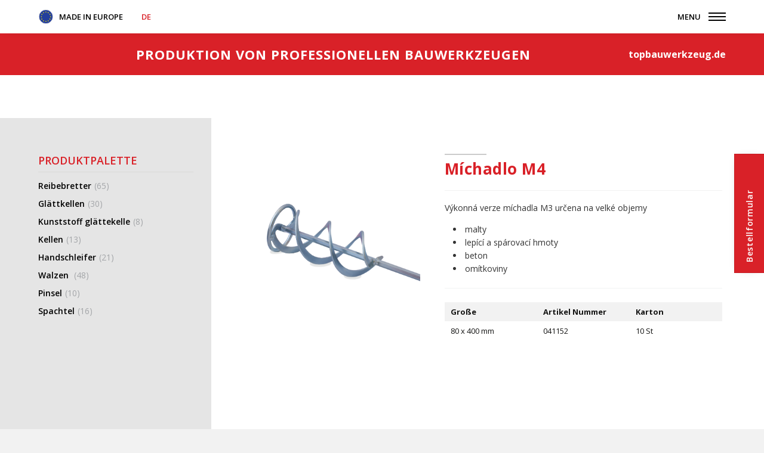

--- FILE ---
content_type: text/html; charset=utf-8
request_url: https://www.topbauwerkzeug.de/de/michadlo-m4/p-180/
body_size: 6459
content:

<!DOCTYPE html>
<html lang="de" class="notouch">
    <head>
        <meta charset="utf-8">
        <title>Míchadlo M4 | topbauwerkzeug</title>
        <meta name="description" content="Výkonná verze míchadla M3 určena na velké objemymaltylepící a spárovací hmotybetonomítkoviny">
        <meta name="keywords" content="">

        <meta http-equiv="X-UA-Compatible" content="IE=edge">
        <meta name="viewport" content="width=device-width, initial-scale=1.0">
        <meta name="theme-color" content="#000000">
        <meta name="msapplication-navbutton-color" content="#000000">
        <meta name="msapplication-TileColor" content="#000000">
        <meta name="apple-mobile-web-app-capable" content="yes">
        <meta name="apple-mobile-web-app-status-bar-style" content="black-translucen">

        
        <link rel="manifest" href="/manifest.json">
                <meta name='robots' content='index,follow, noodp'>
<meta name="author" content="arsyline.cz">
    <link rel="canonical" href="http://www.topbauwerkzeug.de/de/michadlo-m4/p-180/">
        <link rel="alternate" hreflang="cs-CZ" href="http://www.topbauwerkzeug.de/cs/">
        <link rel="alternate" hreflang="en-GB" href="http://www.topbauwerkzeug.de/en/">
        <link rel="alternate" hreflang="de-DE" href="http://www.topbauwerkzeug.de/de/">
        <link rel="alternate" hreflang="ru-RU" href="http://www.topbauwerkzeug.de/ru/">
        <link rel="alternate" hreflang="ru-ua" href="http://www.topbauwerkzeug.de/ua/">

<meta name="twitter:card" content="summary">
<meta name="twitter:creator" content="@ArsyLine">
<meta name="twitter:title" content="Míchadlo M4">
<meta name="twitter:description" content="Výkonná verze míchadla M3 určena na velké objemymaltylepící a spárovací hmotybetonomítkoviny">
<meta name="twitter:image" content="https://www.topbauwerkzeug.dehttps://cdn-rollr.arsy.cz/UserFiles/Other/Image/1607349694M4.png">
<meta name="twitter:image:alt" content="Míchadlo M4">

<meta property="og:title" content="Míchadlo M4">
<meta property="og:type" content="website">
<meta property="og:url" content="https://www.topbauwerkzeug.de/de/michadlo-m4/p-180/">
            <meta property="og:locale" content="de-DE">
            <meta property="og:locale:alternate" content="cs-CZ">
            <meta property="og:locale:alternate" content="en-GB">
            <meta property="og:locale:alternate" content="ru-RU">
            <meta property="og:locale:alternate" content="ru-ua">
<meta property="og:site_name" content="topbauwerkzeug">
<meta property="og:image" content="https://www.topbauwerkzeug.dehttps://cdn-rollr.arsy.cz/UserFiles/Other/Image/1607349694M4.png">
<meta property="og:image:secure_url" content="https://www.topbauwerkzeug.dehttps://cdn-rollr.arsy.cz/UserFiles/Other/Image/1607349694M4.png">
<meta property="og:image:alt" content="Míchadlo M4">
<meta property="og:description" content="Výkonná verze míchadla M3 určena na velké objemymaltylepící a spárovací hmotybetonomítkoviny">

    <script type="application/ld+json" >
      {
      "@context": "http://schema.org",
      "@type": "Product",
      "name": "Míchadlo M4",
      "description": "Výkonná verze míchadla M3 určena na velké objemymaltylepící a spárovací hmotybetonomítkoviny",
      "image": "https://www.topbauwerkzeug.dehttps://cdn-rollr.arsy.cz/UserFiles/Other/Image/1607349694M4.png",
      "offers": {
         "@type": "Offer",
         "priceCurrency": ""€"",
         "price": "0",
         "priceValidUntil": "2027-1-18",
         "availability": "http://schema.org/OutOfStock",
         "url": "https://www.topbauwerkzeug.de/de/michadlo-m4/p-180/"
      },
        "brand": "Roll R, s.r.o.",
        "gtin8": "041152"
      }
   </script>

        

        <meta name="format-detection" content="telephone=no">

        <link href="https://cdn-rollr.arsy.cz/img/icons/favicon.ico?1768462966" rel="icon" type="image/x-icon">

        <link href="https://cdn-rollr.arsy.cz/img/icons/favicon-16x16.png?1768462966" rel="icon" sizes="16x16" type="image/png">
        <link href="https://cdn-rollr.arsy.cz/img/icons/favicon-32x32.png?1768462966" rel="icon" sizes="32x32" type="image/png">
        <link href="https://cdn-rollr.arsy.cz/img/icons/icon-48x48.png?1768462966" rel="icon" sizes="32x32" type="image/png">
        <link href="https://cdn-rollr.arsy.cz/img/icons/icon-76x76.png?1768462966" rel="icon" sizes="76x76" type="image/png">
        <link href="https://cdn-rollr.arsy.cz/img/icons/icon-120x120.png?1768462966" rel="icon" sizes="120x120" type="image/png">
        <link href="https://cdn-rollr.arsy.cz/img/icons/icon-152x152.png?1768462966" rel="icon" sizes="152x152" type="image/png">
        <link href="https://cdn-rollr.arsy.cz/img/icons/apple-touch-icon.png?1768462966" rel="apple-touch-icon" sizes="180x180">
        <link href="https://cdn-rollr.arsy.cz/img/icons/android-chrome-192x192.png?1768462966" rel="icon" sizes="192x192" type="image/png">


        <link rel="preconnect" href="https://fonts.gstatic.com">
            <link href="https://cdn-rollr.arsy.cz/style/default.css?1768462966" rel="stylesheet">
        <link id="global_style" href="https://cdn-rollr.arsy.cz/style/global.css?1768462966" rel="stylesheet">
        <link href="https://fonts.googleapis.com/css2?family=Open+Sans:ital,wght@0,300;0,400;0,600;0,700;1,400;1,700&amp;display=swap" rel="stylesheet">


        <link href="https://cdn.arsy.cz/cookies/cookies_script_light.css" rel="stylesheet">


        <link href="https://cdn-rollr.arsy.cz/style/print.css?1768462966" rel="stylesheet" media="print">

        

        <script src="https://cdn-rollr.arsy.cz/script/jquery-3.5.1.min.js?1768462966" defer></script>































        <!-- Global site tag (gtag.js) - Google Analytics --> <script async src="https://www.googletagmanager.com/gtag/js?id=G-S4JLK2J5EW"></script>
        <script> window.dataLayer = window.dataLayer || []; function gtag(){ dataLayer.push(arguments);} gtag('js', new Date()); gtag('config', 'G-S4JLK2J5EW'); </script>

   </head>


<body class="sub de" id="body">






























   <script><!-- fix css probliknutí v rámci firefox prohlížeče--></script>

	
   <div class="web_container" aria-hidden="false">





    <span class="header_height"></span>
    <header>
        <div class="inside_middle font_size">
            <div class="left_side">
                <p class="created eu">Made in Europe</p>
                    <ul class="lang">
                        <li class="active">
                                <button type="button" class="return_false">DE</button>
                                <ul class="lang">                            
                                    <li><a href="https://www.building-tools.eu/en/michadlo-m4/p-180/" title="Seite wechseln zu EN">EN</a></li>
                                    <li><a href="https://www.building-tools.eu/ru/michadlo-m4/p-180/" title="Seite wechseln zu RU">RU</a></li>
                                    <li><a href="https://www.building-tools.eu/ua/michadlo-m4/p-180/" title="Seite wechseln zu UA">UA</a></li>
                                </ul>
                        </li>
                    </ul>
            </div>

            <div class="right_side">


              <div class="header_search">
                 <span class="search">&nbsp;</span>
                 <div id="search_box">
                    <form id="searchform" method='get' autocomplete="off" action='/de/hledani/' onsubmit="return ControlForm('searchform');">
                       <label class="search_label" for="search_field">Suchen </label>
                       <input class="search_field" id='search_field' type='text' name="srch" autocomplete="off" placeholder="Suche" value="" data-validation="Bitte ausfüllen <strong> Suchbegriff</strong>">
                       <button class="search_field font_size" type="submit">Einträge suchen</button>
                       <p class="load">Wir suchen nach relevanten Ergebnissen.</p>
                       <ul class='silencer hide' id="snippet--searchResults">
                                                    <li class="last">
                             <p class="error ">Keine Einträge zum Suchbegriff.</p>
                          </li>
                       </ul>
                    </form>
                 </div>
              </div>

            <span class="open_close_navigation"><button class="lines-button x" type="button" aria-label="Menü" aria-expanded="false"><span class="lines"></span></button></span>


         </div>
         <div class="clear"></div>
      </div>

<div id="snippet--flashes"></div>   </header>
       
      <div class="ipad_menu">
         <span class="open_close_navigation2"><button class="lines-button x close" type="button" aria-label="Menü" aria-expanded="false"><span class="lines"></span></button></span>
   
      
   <ul class="menu">


               <li class="active" aria-expanded="true">
                   <a href="/de/sortiment/c-13/" title="zur Kategorie gehen - Produktpalette" aria-currect="true">Produktpalette</a>
                       <button type="button" aria-expanded="true" class="icon font_size open active">Untermenü anzeigen für Produktpalette</button>
                       <ul>
                               <li class="" >
                                   <a href="/de/sortiment/hladitka-s-potahy/c-1/" title="zur Kategorie gehen - Reibebretter" >Reibebretter</a>
                               </li>
                               <li class="" >
                                   <a href="/de/sortiment/hladitka-nerezova/c-3/" title="zur Kategorie gehen - Glättkellen" >Glättkellen</a>
                               </li>
                               <li class="" >
                                   <a href="/de/sortiment/hladitka-plastova/c-2/" title="zur Kategorie gehen - Kunststoff glättekelle" >Kunststoff glättekelle</a>
                               </li>
                               <li class="" >
                                   <a href="/de/sortiment/lzice-nerezove/c-4/" title="zur Kategorie gehen - Kellen" >Kellen</a>
                               </li>
                               <li class="" >
                                   <a href="/de/sortiment/skrabaky-a-brusky/c-5/" title="zur Kategorie gehen - Handschleifer" >Handschleifer</a>
                               </li>
                               <li class="" >
                                   <a href="/de/sortiment/malirske-valecky/c-6/" title="zur Kategorie gehen - Walzen " >Walzen </a>
                               </li>
                               <li class="" >
                                   <a href="/de/sortiment/stetce-a-stetky/c-7/" title="zur Kategorie gehen - Pinsel" >Pinsel</a>
                               </li>
                               <li class="" >
                                   <a href="/de/sortiment/spachtle/c-8/" title="zur Kategorie gehen - Spachtel" >Spachtel</a>
                               </li>
                       </ul>
               </li>


            <li class="">
               <a href="/de/"   title="zur Seite gehen - Startseite" >Startseite</a>
            </li>
            <li class="">
               <a href="/de/aktuelles/a-1/"   title="zur Seite gehen - Aktuelles" >Aktuelles</a>
            </li>
            <li class="">
               <a href="/de/bestellformular/a-2/"   title="zur Seite gehen - Bestellformular" >Bestellformular</a>
            </li>
            <li class="">
               <a href="/de/uber-uns/a-3/"   title="zur Seite gehen - Über uns" >Über uns</a>
            </li>
            <li class="">
               <a href="/de/kontakt/a-5/"   title="zur Seite gehen - Kontakt" >Kontakt</a>
            </li>


      
            <li class="lang">
               <button type="button" class="return_false">de</button>
               <button type="button" aria-expanded="false" class="icon font_size">Untermenü anzeigen für Sprachmutationen</button>
    <ul class="lang">
        <li><a href="https://www.building-tools.eu/en/michadlo-m4/p-180/" title="Seite wechseln zu EN">EN</a></li>
        <li><a href="https://www.building-tools.eu/ru/michadlo-m4/p-180/" title="Seite wechseln zu RU">RU</a></li>
        <li><a href="https://www.building-tools.eu/ua/michadlo-m4/p-180/" title="Seite wechseln zu UA">UA</a></li>
    </ul>
            </li> 
   
   </ul>
      </div>

    <div class="top_section">
        <div class="inside inside_middle font_size">
            <a href="/de/" title="zur Homepage gehen" class="logo font_size">Roll R, s.r.o.</a>
            <p class="title">Produktion von professionellen Bauwerkzeugen</p>
            <a href="/de/" title="zur Homepage gehen" class="link">topbauwerkzeug.de</a>
        </div>
    </div>


   
   
   







<nav role="navigation" aria-label="Navigation" class="breadcrumbs">
   <div class="inside_middle">
      <ul>
         <li class="first"><a href="/de/" title="zur Homepage gehen">Einführund</a></li>

                     <li><a href="/de/sortiment/c-13/" title="zur Seite gehen - Produktpalette">Produktpalette</a></li>
                  <li class="last"><span>Míchadlo M4</span></li>
      </ul>

   </div>
</nav>

   <main id="content">

    
           
      <div class="flow_box right">
         <div class="in">
                  <a href="/de/bestellformular/a-2/"  title="zur Seite gehen - Bestellformular" class="item">
                     <span>Bestellformular</span>
                  </a>   
         </div>
      </div>

   
      <div class="flow_box left">
         <div class="in">
         </div>
      </div>


            <div class="relative overflow">
               <div class="c_column min_height">

   <div class="inside inside_middle nomargin">
      <div class="ipad_sorting">
         <a href="#" data-open="filter" class="full">Kategorien anzeigen</a>
      </div>
   <aside id="filter">
      <div class="box sticky_top">
         <div class="in">
	            <div class="section_box hide">
   	            <nav aria-label="Liste der Kategorien">
                              <p class="title">Produktpalette</p>
							<ul>
     	                        <ul>
      	            						<li class="" >
      	                                 <a href="/de/sortiment/hladitka-s-potahy/c-1/" title="zur Kategorie gehen - Reibebretter" >Reibebretter<span>(65)</span></a>
                                             <button type="button" aria-expanded="false" class="icon2 font_size ">Untermenü anzeigen für Reibebretter</button>
      	                                    <ul>
      	                                       <li class="" >
      	                                          <a href="/de/sortiment/hladitka-s-potahy/design-1-mala-a-velka/c-26/" title="zur Kategorie gehen - Design 1 - 250 und 280 mm" >Design 1 - 250 und 280 mm<span>(12)</span></a>
      	                                       </li>
      	                                       <li class="" >
      	                                          <a href="/de/sortiment/hladitka-s-potahy/design-1-excentricka/c-29/" title="zur Kategorie gehen - Design 1 - Exzentergriff" >Design 1 - Exzentergriff<span>(9)</span></a>
      	                                       </li>
      	                                       <li class="" >
      	                                          <a href="/de/sortiment/hladitka-s-potahy/design-1-spaletova/c-30/" title="zur Kategorie gehen - Design 1 - Klein" >Design 1 - Klein<span>(4)</span></a>
      	                                       </li>
      	                                       <li class="" >
      	                                          <a href="/de/sortiment/hladitka-s-potahy/design-2-mala-a-velka/c-27/" title="zur Kategorie gehen - Design 2 - 250 and 280 mm" >Design 2 - 250 and 280 mm<span>(12)</span></a>
      	                                       </li>
      	                                       <li class="" >
      	                                          <a href="/de/sortiment/hladitka-s-potahy/design-2-spaletova/c-43/" title="zur Kategorie gehen - Design 2 - Klein" >Design 2 - Klein<span>(4)</span></a>
      	                                       </li>
      	                                       <li class="" >
      	                                          <a href="/de/sortiment/hladitka-s-potahy/design-3-dvoukomponentni/c-47/" title="zur Kategorie gehen - Design 3 -  2K " >Design 3 -  2K <span>(12)</span></a>
      	                                       </li>
      	                                       <li class="" >
      	                                          <a href="/de/sortiment/hladitka-s-potahy/nahradni-potahy/c-31/" title="zur Kategorie gehen - Ersatzbeläge" >Ersatzbeläge<span>(12)</span></a>
      	                                       </li>
      	                                    </ul>
      	                              </li>
      	            						<li class="" >
      	                                 <a href="/de/sortiment/hladitka-nerezova/c-3/" title="zur Kategorie gehen - Glättkellen" >Glättkellen<span>(30)</span></a>
                                             <button type="button" aria-expanded="false" class="icon2 font_size ">Untermenü anzeigen für Glättkellen</button>
      	                                    <ul>
      	                                       <li class="" >
      	                                          <a href="/de/sortiment/hladitka-nerezova/kratka/c-42/" title="zur Kategorie gehen - Glättkellen" >Glättkellen<span>(14)</span></a>
      	                                       </li>
      	                                       <li class="" >
      	                                          <a href="/de/sortiment/hladitka-nerezova/dlouha-a-ostatni/c-41/" title="zur Kategorie gehen - Aufziehglätte" >Aufziehglätte<span>(3)</span></a>
      	                                       </li>
      	                                       <li class="" >
      	                                          <a href="/de/sortiment/hladitka-nerezova/specialni/c-40/" title="zur Kategorie gehen - Spezial " >Spezial <span>(13)</span></a>
      	                                       </li>
      	                                    </ul>
      	                              </li>
      	            						<li class="" >
      	                                 <a href="/de/sortiment/hladitka-plastova/c-2/" title="zur Kategorie gehen - Kunststoff glättekelle" >Kunststoff glättekelle<span>(8)</span></a>
      	                              </li>
      	            						<li class="" >
      	                                 <a href="/de/sortiment/lzice-nerezove/c-4/" title="zur Kategorie gehen - Kellen" >Kellen<span>(13)</span></a>
      	                              </li>
      	            						<li class="" >
      	                                 <a href="/de/sortiment/skrabaky-a-brusky/c-5/" title="zur Kategorie gehen - Handschleifer" >Handschleifer<span>(21)</span></a>
                                             <button type="button" aria-expanded="false" class="icon2 font_size ">Untermenü anzeigen für Handschleifer</button>
      	                                    <ul>
      	                                       <li class="" >
      	                                          <a href="/de/sortiment/skrabaky-a-brusky/struhadla-a-brusky-design-1/c-18/" title="zur Kategorie gehen - Design 1" >Design 1<span>(13)</span></a>
      	                                       </li>
      	                                       <li class="" >
      	                                          <a href="/de/sortiment/skrabaky-a-brusky/struhadla-a-brusky-design-2/c-44/" title="zur Kategorie gehen - Design 2" >Design 2<span>(8)</span></a>
      	                                       </li>
      	                                    </ul>
      	                              </li>
      	            						<li class="" >
      	                                 <a href="/de/sortiment/malirske-valecky/c-6/" title="zur Kategorie gehen - Walzen " >Walzen <span>(48)</span></a>
                                             <button type="button" aria-expanded="false" class="icon2 font_size ">Untermenü anzeigen für Walzen </button>
      	                                    <ul>
      	                                       <li class="" >
      	                                          <a href="/de/sortiment/malirske-valecky/komplety/c-32/" title="zur Kategorie gehen - Setzt" >Setzt<span>(6)</span></a>
      	                                       </li>
      	                                       <li class="" >
      	                                          <a href="/de/sortiment/malirske-valecky/velke-nateraci-profi/c-33/" title="zur Kategorie gehen - Große technische Walzen Profi" >Große technische Walzen Profi<span>(5)</span></a>
      	                                       </li>
      	                                       <li class="" >
      	                                          <a href="/de/sortiment/malirske-valecky/velke-nateraci/c-34/" title="zur Kategorie gehen - Große Lackierwalze Profi" >Große Lackierwalze Profi<span>(7)</span></a>
      	                                       </li>
      	                                       <li class="" >
      	                                          <a href="/de/sortiment/malirske-valecky/velke-malirske/c-35/" title="zur Kategorie gehen - Große Malerwalzen" >Große Malerwalzen<span>(3)</span></a>
      	                                       </li>
      	                                       <li class="" >
      	                                          <a href="/de/sortiment/malirske-valecky/male-textilni/c-38/" title="zur Kategorie gehen - Textilwalzen" >Textilwalzen<span>(6)</span></a>
      	                                       </li>
      	                                       <li class="" >
      	                                          <a href="/de/sortiment/malirske-valecky/male-penove/c-36/" title="zur Kategorie gehen - Schaumstoff-Farbroller" >Schaumstoff-Farbroller<span>(5)</span></a>
      	                                       </li>
      	                                       <li class="" >
      	                                          <a href="/de/sortiment/malirske-valecky/tapetovaci/c-45/" title="zur Kategorie gehen - Tapetenroller" >Tapetenroller<span>(3)</span></a>
      	                                       </li>
      	                                       <li class="" >
      	                                          <a href="/de/sortiment/malirske-valecky/odvzdusnovaci-nivelacni/c-46/" title="zur Kategorie gehen - Nivellierwalze" >Nivellierwalze<span>(2)</span></a>
      	                                       </li>
      	                                       <li class="" >
      	                                          <a href="/de/sortiment/malirske-valecky/prislusenstvi/c-39/" title="zur Kategorie gehen - Accessoires" >Accessoires<span>(11)</span></a>
      	                                       </li>
      	                                    </ul>
      	                              </li>
      	            						<li class="" >
      	                                 <a href="/de/sortiment/stetce-a-stetky/c-7/" title="zur Kategorie gehen - Pinsel" >Pinsel<span>(10)</span></a>
      	                              </li>
      	            						<li class="" >
      	                                 <a href="/de/sortiment/spachtle/c-8/" title="zur Kategorie gehen - Spachtel" >Spachtel<span>(16)</span></a>
      	                              </li>
      	                        </ul>
      	                  </ul>
   	            </nav>
   	         </div>

            
         </div>   
      </div>
   </aside>



   </div>

   <div class="inside inside_middle">
      <div class="detail">
         <div class="img">
            <div class="main_img">
   
                  <a href="https://cdn-rollr.arsy.cz/UserFiles/Other/Image/1607349694M4.png" class="main swipebox" title="Míchadlo M4">
                     <picture class="in">





        <source data-srcset="https://cdn-rollr.arsy.cz/UserFiles/Other/Image/1607349694M4.png" type="image/png">

    <img src="/img/empty.gif" data-src="https://cdn-rollr.arsy.cz/UserFiles/Other/Image/1607349694M4.png" class="img_hide bg lazy" alt="Míchadlo M4" title="Míchadlo M4">
                     </picture>
                  </a>
            </div>
         </div>
         
         
         
         <div class="main_content long">
         
            <div class="text">
               <h1 class="special align-left">Míchadlo M4</h1>

                  <h2 class="main margin">Beschreibung</h2>
                  <article>
                     <p>Výkonná verze míchadla M3 určena na&nbsp;velké objemy</p><ul><li>malty</li><li>lepící a&nbsp;spárovací hmoty</li><li>beton</li><li>omítkoviny</li></ul>
                  </article>

               
               <form method='post' action='' id='detail'>
                  <input type='hidden' name='val[fk_tbl_commodity]' id='fk_tbl_commodity' value='180'>
                  <input type='hidden' name='buy' value='1'>       
                  <input type='hidden' name='body' value='0'>
                  <input type='hidden' name='skladem' value='0' id='skladem'>
                  <input type='hidden' name='do' value='addToBasket'>
                  <input type='hidden' name='minimum' id='minimum' value='1'>
                  <input type='hidden' id='product_price' value=''>
   					<input type='hidden' id='discount' value='0'>


                  
                  


		

	<h2 class="main">Varianten</h2>
	<table class="para2">
		<tbody>
			<tr>
				<th>Große</th>
				<th>Artikel Nummer</th>
					<th>Karton</th>
				
			</tr>
				<tr>
					<td>80 x 400 mm</td>
					<td>041152</td>
						
								<td>10&nbsp;St</td>
						
					
				</tr>
		</tbody>
	</table>

                  
                  
                  
                  
                  
                   
               </form>          
   
               
            </div>
            

            
         </div>
         
         

         
         <div class="clear"></div> 

      </div>
   </div>



               </div>
               <div class="clear"></div>
            </div>

   </main>


        <footer>
            <div class="bottom">
                <div class="inside_middle font_size">
                    <div class="left_side">
                        <a href="/de/" title="zur Homepage gehen" class="logo font_size">Roll R, s.r.o.</a>
                        <div class="clear"></div>
                        <p>
                            <strong>Roll R, s.r.o.</strong><br>
                            Tomkova 11, 702 00&nbsp;&nbsp;Ostrava<br>
                            Czech Republic
                        </p>
                        <p class="contact_line">
                            <strong>T </strong><a href="tel:+420596619651" title="Die Nummer anrufen +420 596 619 651">+420 596 619 651</a><br>
                            
                            <strong>M </strong><a href="tel:+420777186236" title="Die Nummer anrufen +420 777 186 236 ">+420 777 186 236 </a><br>
                        </p>
                        <p class="contact_line">
                            <strong class="mail">E </strong><a href="mailto:&#105;&#110;&#102;&#111;&#64;&#116;&#111;&#112;&#98;&#97;&#117;&#119;&#101;&#114;&#107;&#122;&#101;&#117;&#103;&#46;&#100;&#101;" title="Eine E-mail schreiben für &#105;&#110;&#102;&#111;&#64;&#116;&#111;&#112;&#98;&#97;&#117;&#119;&#101;&#114;&#107;&#122;&#101;&#117;&#103;&#46;&#100;&#101;">&#105;&#110;&#102;&#111;&#64;&#116;&#111;&#112;&#98;&#97;&#117;&#119;&#101;&#114;&#107;&#122;&#101;&#117;&#103;&#46;&#100;&#101;</a><br>
                            <strong>W </strong>
                            <a href="https://www.topbauwerkzeug.de" title="zur Homepage gehen">
                                    topbauwerkzeug.de
                            </a>
                        </p>
                    </div>
                    <div class="right_side">
                        <ul class="social">
                            
                            
                            
                            
                            
                        </ul>
                        <nav>

                                <ul class="menu">

                                            <li class="active" aria-expanded="true">
                                                <a href="/de/sortiment/c-13/" title="zur Kategorie gehen - Produktpalette" aria-currect="true">Produktpalette</a>
                                            </li>

                                        <li class="">
                                            <a href="/de/"  title="zur Seite gehen - Startseite" >Startseite</a>
                                        </li>
                                        <li class="">
                                            <a href="/de/aktuelles/a-1/"  title="zur Seite gehen - Aktuelles" >Aktuelles</a>
                                        </li>
                                        <li class="">
                                            <a href="/de/bestellformular/a-2/"  title="zur Seite gehen - Bestellformular" >Bestellformular</a>
                                        </li>
                                        <li class="">
                                            <a href="/de/uber-uns/a-3/"  title="zur Seite gehen - Über uns" >Über uns</a>
                                        </li>
                                        <li class="">
                                            <a href="/de/kontakt/a-5/"  title="zur Seite gehen - Kontakt" >Kontakt</a>
                                        </li>
                                    <li><a href="javascript:void(0);" data-cc="c-settings">Cookies</a></li>
                                </ul>
                        </nav>
                    </div>
                </div>
            </div>
        </footer>


        <button type="button" class="scroll_top font_size" title="Nach oben fahren">Nach oben </button>




    </div>




         <div class="control_popup" role="dialog" aria-modal="true" id="controlPopup">
            <div class="box">
               <div class="boxes">
                  <input type="hidden" value="">
            		<span class='warning'>Hinweis</span>
                  <div class="text" id="controlText"></div>
                  <button type="button" class="close cursor btn typ_2 inline middle_margin_top small" aria-describedby="controlText">Schließen</button>
               </div>
            </div>
         </div>

         



            <div class="form_popup pop_2" role="dialog" aria-modal="true" id="popForm2Popup">
               <div class="box">
                  <div class="boxes">
               		<span class='warning'>Dieses Produkt einem Freund empfehlen</span>
                     <form action='' method='post' id='product_form2' onsubmit="return ControlForm('product_form2');">
                        <input type='hidden' name='product_dotaz2' value='OK'>
                        <input type='hidden' name='url' value='https://www.topbauwerkzeug.de/de/michadlo-m4/p-180/'>
                        <div class="mail_hide"><input type='text' name='mail' value=''></div>
                           <input id="doporucit_produkt" type="text" readonly name="product"  tabindex="1" value="Míchadlo M4" data-validation="Füllen Sie das Feld aus <strong>Produkt</strong>">
                           <input id="doporucit_jmeno" placeholder="Ihr Name und Nachname*" type="text" name="jmeno"  tabindex="2" data-validation="Füllen Sie das Feld aus <strong>Ihr Name und Nachname</strong>">
                           <input id="doporucit_blabol" placeholder="ihre E-Mail Adresse*" type="text" name="blabol" data-name="blabol" tabindex="3" data-validation="Füllen Sie das Feld aus <strong>ihre E-Mail Adresse</strong>">
                           <input id="doporucit_blabol2" placeholder="E-Mail an einen Freund*" type="text" name="blabol2" data-name="blabol2" tabindex="4" data-validation="Füllen Sie das Feld aus <strong>E-Mail an einen Freund</strong>">

                           <textarea id="doporucit_dotaz" placeholder="Ihre Empfehlung" name="zprava" tabindex="5" data-validation="Füllen Sie das Feld aus <strong>Ihre Empfehlung</strong>"></textarea>

                           <div class="text_box">
                              <p class="gdpr align-right">Durch das Absenden des Formulars akzeptieren Sie <a href="/de/privacy-policy/" taget="_blank" rel="noopener" title="Datenschutzerklärung">die Datenschutzerklärung</a>.</p>
                           </div>
                           <div class="clear"></div>
                           <button type="button" class="close cursor btn typ_5 inline min_margin_top left small" aria-describedby="product_form2">Schließen</button>
                           <button type="submit" class="btn inline typ_2 min_margin_top right small">Absenden</button>
                           <div class="clear"></div>
                     </form>
                  </div>
               </div>
            </div>

            <div class="form_popup pop_3" role="dialog" aria-modal="true" id="popForm3Popup">
               <div class="box">
                  <div class="boxes">
               		<span class='warning'>Ich habe eine Frage zum Produkt - Míchadlo M4</span>
                     <form action='' method='post' id='product_form' onsubmit="return ControlForm('product_form');">
                        <input type='hidden' name='product_dotaz' value='OK'>
                        <input type='hidden' name='url' value='https://www.topbauwerkzeug.de/de/michadlo-m4/p-180/'>
                        <div class="mail_hide"><input type='text' name='mail' value=''></div>
                           <input id="dotaz_produkt" type="text" readonly name="product"  tabindex="1" value="Míchadlo M4" data-validation="Füllen Sie das Feld aus <strong>Produkt</strong>">
                           <input id="dotaz_jmeno" placeholder="Vorname und nachname*" type="text" name="jmeno"  tabindex="2" data-validation="Füllen Sie das Feld aus <strong>Vorname und Nachname</strong>">
                           <input id="dotaz_blabol" placeholder="E-mail*" type="text" name="blabol" data-name="blabol" tabindex="3" data-validation="Füllen Sie das Feld aus <strong>E-mail</strong>">
                           <input id="dotaz_telefon" placeholder="Telefon" type="text" name="phone" data-name="telefon"  tabindex="4">
                           <textarea id="dotaz_dotaz" placeholder="Ihre Frage*" name="zprava" tabindex="5" data-validation="Füllen Sie das Feld aus <strong>Ihre Frage</strong>"></textarea>

                           <div class="text_box">
                              <p class="gdpr align-right">Durch das Absenden des Formulars akzeptieren Sie <a href="/de/privacy-policy/" taget="_blank" rel="noopener" title="Datenschutzerklärung">die Datenschutzerklärung</a>.</p>
                           </div>
                           <div class="clear"></div>
                           <button type="button" class="close cursor btn typ_5 inline min_margin_top left small" aria-describedby="product_form">Schließen</button>
                           <button type="submit" class="btn inline typ_2 min_margin_top right small">Absenden</button>
                           <div class="clear"></div>
                     </form>
                  </div>
               </div>
            </div>



         <div id="cookie_content"></div>


      
      
      
      
      
         <input type='hidden' id='lang' value='de'>
         <input type='hidden' id='mena' value='€'>
         <input type='hidden' id='kurz' value='25.520'>
         <input type='hidden' id='notInStock' value="">
         <input type='hidden' id='sklady' value="0">
         <input type='hidden' name='telefon_language' id='telefon_language' value="Telefonnummer ist nicht richtig formatiert">
         <input type='hidden' name='blabol_language' id='blabol_language' value="E-Mail ist nicht richtig formatiert">
         <input type='hidden' name='blabol_language_2' id='blabol_language_2' value="Füllen Sie das Feld aus <strong>E-mail</strong>">


         <input type='hidden' name='sbHolder_choose' id='sbHolder_choose' value="Option auswählen">
         <input type='hidden' name='sbHolder_choose1' id='sbHolder_choose1' value="Optionen zur Auswahl anzeigen">
         <input type='hidden' id='privacy-policy-link' value='/de/privacy-policy/'>
         
         
         <input type='hidden' id='chooseParams' value="Alle Parameter müssen ausgewählt werden">
         
         <input type="hidden" id="delivery_payment_control" value="Bitte wählen Sie Ihre Versand und Zahlungarten">
         <input type='hidden' id="re_key" value="6LfJvDgcAAAAAP2ZllYA3TIvj2PdjxWevK0QIiSb">
         
         		<input type='hidden' id='zoom_1' value="13">
         		<input type='hidden' id='lat_1' value="49.8442837">
         		<input type='hidden' id='lng_1' value="18.2696301">	
         		<input type='hidden' id='articles_1' value="">	
         

      
      
      




  <script src="https://cdn-rollr.arsy.cz/script/web_script.min.js?1768462966" defer></script>


  <script src="https://cdn-rollr.arsy.cz/script/eshop.min.js?1768462966" defer></script>
  <script src="https://cdn-rollr.arsy.cz/script/default.min.js?1768462966" defer></script>

  <div class="clear" id="snippet--afterAjax">
	  <script src="https://cdn-rollr.arsy.cz/script/afterAjax.min.js?1768462966" defer></script>
  </div>

  <script src="https://cdn.arsy.cz/cookies/cookies_script_v2.js?18-01-2026" defer></script>
  


            
   	
   


  </body>
</html>


--- FILE ---
content_type: text/css
request_url: https://cdn-rollr.arsy.cz/style/default.css?1768462966
body_size: 22636
content:
header,nav,section,article,aside,footer,hgroup{critical:this;display:block}a{critical:this;text-decoration:none;outline:0;color:inherit}a img{critical:this;border:none}.img_hide{critical:this;display:block !important;width:0;height:1px !important;border:0;position:absolute;top:0;left:0;opacity:0;visibility:hidden}.mail_hide,.hide_mail{critical:this;display:none !important}.clear{critical:this;clear:both;margin:0;display:block;width:100% !important;float:none !important}.relative{critical:this;position:relative}.float_right{critical:this;float:right;position:relative}.float_left{critical:this;float:left;position:relative}.align-left{critical:this;text-align:left !important;margin:0}.align-center{critical:this;text-align:center !important;margin:0}.align-right{critical:this;text-align:right !important;margin:0}button,input[type=submit]{critical:this;cursor:pointer;-webkit-appearance:none;outline:0}input,textarea{critical:this;-webkit-appearance:none;border-radius:0}label{critical:this;cursor:text}input[type=checkbox],input[type=radio]{critical:this;cursor:pointer}input:focus{outline:0}.wys_galery{margin:0 0 1em}input[type="text"],input[type="password"],textarea,select{critical:this;outline:none}input[name="fake1"],input[name="fake2"]{critical:this;opacity:0;font-size:0;line-height:0;padding:0;visibility:hidden;overflow:hidden;position:fixed;top:0;left:0;z-index:-30}input:-webkit-autofill,input:-webkit-autofill:hover,input:-webkit-autofill:focus,input:-webkit-autofill:active{-webkit-animation:autofill 0s forwards;animation:autofill 0s forwards}@keyframes autofill{100%{background:transparent;color:inherit}}@-webkit-keyframes autofill{100%{background:transparent;color:inherit}}.font_size{critical:this;font-size:0 !important}.warehouse.green{critical:this;color:#39b54a}.warehouse.orange{critical:this;color:#ec9c24}.warehouse.red{critical:this;color:#d92128}sup,sub{critical:this;line-height:0;display:inline-block;text-decoration:none;font-size:.7em}.message_centering{z-index:999999;min-height:0;position:absolute;top:-132px;width:100%;max-width:700px;left:0;right:0;margin:0 auto;text-align:center;background-image:none !important;-webkit-transition:all 750ms ease;transition:all 750ms ease}.message_centering.active{top:100%}.flash{max-width:700px;margin:0 auto -1px;min-height:0;font-size:13px;line-height:16px;font-weight:500;padding:12px 54px;clear:both;position:relative;letter-spacing:1px}.flash span{cursor:pointer;position:absolute;top:50%;margin-top:-7.5px;right:15px;width:15px;height:15px;display:block}.alert-warning{max-width:100%;padding:16px 0;text-align:center;color:#c29d0b;background:url(../global/warning_icon.png) no-repeat scroll 15px center #faeaa9;border:1px solid #faeaa9}.alert-error{color:#ffffff;background:url(../global/error_icon.png) no-repeat scroll 15px center #d8001b;border:1px solid #b6192e}.alert-error span{background:url(../global/error_close.png) no-repeat}.alert-success{color:#ffffff;background:url(../global/success_icon.png) no-repeat scroll 15px center #39b54a;border:1px solid #39b54a}.alert-success span{background:url(../global/success_close.png) no-repeat}h1.special{font-weight:700;font-size:30px;line-height:34px;margin:0;clear:both;position:relative;text-transform:none;padding:15px 0 0;text-align:center;color:#d92128}h1.special::before{content:"";position:absolute;top:0;left:0;right:0;display:block;margin:0 auto;width:80px;height:2px;background:#cbcbcb}h1.special.align-left::before{margin:0}h1.special span{display:block;font-size:18px;line-height:24px;padding:5px 0 0}@media screen and (max-width:1400px){h1.special{font-size:26px;line-height:30px;padding:10px 0 0}h1.special::before{width:70px}}@media screen and (max-width:1024px){h1.special{font-size:24px;line-height:28px}h1.special::before{width:60px}}h2.special{font-weight:700;font-size:26px;line-height:30px;margin:0;clear:both;position:relative;text-transform:none;padding:15px 0 30px;text-align:left;color:#d92128}h2.special::before{content:"";position:absolute;top:0;left:0;right:0;display:block;margin:0;width:80px;height:2px;background:#cbcbcb}h2.special.align-center::before{margin:0 auto}h2.special.padding{padding-bottom:10px}@media screen and (max-width:1400px){h2.special{font-size:22px;line-height:26px;padding:10px 0 15px}h2.special::before{width:70px}h2.special.padding{padding-bottom:5px}}@media screen and (max-width:1024px){h2.special{font-size:20px;line-height:24px;padding:10px 0 10px}h2.special::before{width:60px}h2.special.padding{padding-bottom:0}}h1{critical:this;letter-spacing:.5px;font-weight:700;font-size:30px;line-height:34px;margin:0;clear:both;position:relative;text-transform:none;padding:0;color:#d92128}h1 *{color:#000000}h2{critical:this;letter-spacing:.5px;font-weight:600;font-size:22px;line-height:1.6em;padding:1.5em 0 .5em;margin:0;clear:both}h3{critical:this;letter-spacing:.5px;font-weight:600;font-size:20px;line-height:1.6em;padding:1.5em 0 .5em;margin:0;clear:both}h4,h5,h6{critical:this;letter-spacing:.5px;font-weight:400;font-size:18px;line-height:1.6em;padding:1.5em 0 .5em;margin:0;clear:both}@media screen and (max-width:1400px){h1{critical:this;font-size:26px;line-height:30px}}@media screen and (max-width:1024px){h1{critical:this;letter-spacing:0;font-size:24px;line-height:28px}h2{critical:this;letter-spacing:0;font-size:20px}h3{critical:this;letter-spacing:0;font-size:18px}h4,h5,h6{critical:this;letter-spacing:0;font-size:16px}}.search_title{white-space:nowrap;position:relative;z-index:1;text-align:left;margin:0 0 10px;font-size:16px;line-height:34px;display:block;text-transform:uppercase;font-weight:600;padding:0;color:#666666}.search_title.nomargin{margin:0}.search_title.abs{position:absolute;left:0;right:0;top:50%;-webkit-transform:translateY(-50%);transform:translateY(-50%)}.search_title::before{z-index:0;position:absolute;left:0;right:0;height:1px;top:50%;transform:translateY(-50%);content:"";background:#F1F2F2}.search_title span{position:relative;z-index:10;display:inline-block;vertical-align:middle;padding:0 20px 0 0;background:#fff}p,div,article,.text_page,code{critical:this;font-size:14px;font-weight:400}strong,b{critical:this;font-weight:600}@media screen and (max-width:1024px){p,div,article,.text_page,code{critical:this;font-size:13px}}article a:not(.btn),.text_box a:not(.btn){critical:this;text-decoration:underline;-webkit-transition:all 400ms ease;transition:all 400ms ease}.notouch article a:not(.btn):hover,.notouch .text_box a:not(.btn):hover{color:#d92128}article,.text_box{critical:this;line-height:1.6em;color:#333333}article p,.text_box p{critical:this;margin-top:0}article.max,.text_box.max{critical:this;max-width:100%;margin:40px 0 0}article *:nth-child(1):not(.btn),.text_box *:nth-child(1):not(.btn){critical:this;margin-top:0;padding-top:0}article *:last-child:not(.btn),.text_box *:last-child:not(.btn){critical:this;margin-bottom:0;padding-bottom:0}article p.gdpr,.text_box p.gdpr{margin:0;font-size:12px;line-height:18px}article p.gdpr,.text_box p.gdpr{padding:6px 0}article p.gdpr.full,.text_box p.gdpr.full{padding:0;max-width:992px;margin:10px auto 0}@media screen and (max-width:750px){article p,.text_box p{critical:this;width:100%;display:block;clear:both}}article ul,.text_box ul{padding:0;margin-top:0}article ul li,.text_box ul li{padding:0;margin:0;position:relative}article ul ul,.text_box ul ul{margin:0;padding:0 0 0 20px}article ul ol,.text_box ul ol{margin:0;padding:0 0 0 20px}article ul>li,.text_box ul>li{list-style:disc inside;margin-left:1em}article ul>li::marker,.text_box ul>li::marker{color:#d92128}article ul>li>ul>li,.text_box ul>li>ul>li{list-style:circle inside;margin-left:1em}article ul>li>ul>li::marker,.text_box ul>li>ul>li::marker{color:#d92128}article ul>li>ul>li>ul>li,.text_box ul>li>ul>li>ul>li{list-style:square inside;margin-left:1em}article ul>li>ul>li>ul>li::marker,.text_box ul>li>ul>li>ul>li::marker{color:#d92128}article ol,.text_box ol{padding:0;counter-reset:item;margin-top:0}article ol li,.text_box ol li{padding:0;margin:0;position:relative;counter-increment:item}article ol ol,.text_box ol ol{margin:0;padding:0 0 0 20px}article ol ul,.text_box ol ul{margin:0;padding:0 0 0 20px}article ol>li,.text_box ol>li{list-style:none}article ol>li::before,.text_box ol>li:before{width:20px;display:inline-block;text-align:left;content:counter(item) "."}article table.over,.text_box table.over{min-width:100%;display:block;overflow-x:scroll}article table,.text_box table{border-collapse:collapse;border-spacing:0 0;margin:0 0 1em 0}article table tr th,.text_box table tr th{text-align:left;font-weight:700;padding:6px 8px;background:#414042;color:#fff;border:1px solid #333333}article table tr td.fr-highlighted,.text_box table tr td.fr-highlighted{text-align:left;padding:6px 8px;background:#5e5e5e;color:#fff;border:1px solid #4e4e4e}article table tr th.fr-padding,.text_box table tr th.fr-padding,article table tr td.fr-padding,.text_box table tr td.fr-padding{padding:20px}article table tr td,.text_box table tr td{text-align:left;padding:6px 8px;border:1px solid #e0dfdf}article table.fr-no-side-border tr th,.text_box table.fr-no-side-border tr th,article table.fr-no-side-border tr td,.text_box table.fr-no-side-border tr td{border-left:0;border-right:0}article table.fr-no-border tr th,.text_box table.fr-no-border tr th,article table.fr-no-border tr td,.text_box table.fr-no-border tr td{border-left:0;border-right:0;border-top:0;border-bottom:0}article table.fr-bg-even-row tr:nth-child(even),.text_box table.fr-bg-even-row tr:nth-child(even){background:#f0f0f0}article table.fr-bg-odd-row tr:nth-child(odd),.text_box table.fr-bg-odd-row tr:nth-child(odd){background:#f0f0f0}article table.gdpr th{white-space:nowrap}article table.gdpr th,article table.gdpr td,article table.gdpr td *{font-size:13px}@media screen and (max-width:1024px){article table.gdpr th,article table.gdpr td,article table.gdpr td *{font-size:12px}}article img,.text_box img{max-width:100%;height:auto !important;position:relative}article img.fr-dib,.text_box img.fr-dib{display:block;margin:5px auto;float:none;vertical-align:top}article img.fr-dii,.text_box img.fr-dii{display:inline-block;float:none;vertical-align:bottom;margin-left:5px;margin-right:5px;max-width:calc(100% - 10px)}article img.fr-dib.fr-fil,.text_box img.fr-dib.fr-fil{margin-left:0}article img.fr-dib.fr-fir,.text_box img.fr-dib.fr-fir{margin-right:0}article img.fr-dii.fr-fil,.text_box img.fr-dii.fr-fil{float:left;margin-left:0;margin-right:30px;max-width:calc(50% - 30px)}article img.fr-dii.fr-fir,.text_box img.fr-dii.fr-fir{float:right;margin-left:30px;margin-right:0;max-width:calc(50% - 30px)}article img.fr-border-radius-4,.text_box img.fr-border-radius-4{-webkit-border-radius:4px !important;border-radius:4px !important}article img.fr-border-radius-8,.text_box img.fr-border-radius-8{-webkit-border-radius:8px !important;border-radius:8px !important}article img.fr-border-radius-100,.text_box img.fr-border-radius-100{-webkit-border-radius:100% !important;border-radius:100% !important}@media screen and (max-width:750px){article img.fr-dib,.text_box img.fr-dib{display:block;margin:5px auto;float:none}article img.fr-dii,.text_box img.fr-dii{display:block;float:none;margin:5px auto;max-width:100%}article img.fr-dib.fr-fil,.text_box img.fr-dib.fr-fil{margin:5px auto}article img.fr-dib.fr-fir,.text_box img.fr-dib.fr-fir{margin:5px auto}article img.fr-dii.fr-fil,.text_box img.fr-dii.fr-fil{float:none;margin:5px auto;max-width:100%}article img.fr-dii.fr-fir,.text_box img.fr-dii.fr-fir{float:none;margin:5px auto;max-width:100%}}article span.fr-video,.text_box span.fr-video{max-width:100%;height:auto !important;position:relative;text-align:center}article span.fr-video.fr-dvb,.text_box span.fr-video.fr-dvb{display:block;margin:5px auto;float:none;vertical-align:top}article span.fr-video.fr-dvi,.text_box span.fr-video.fr-dvi{display:inline-block;float:none;vertical-align:bottom;margin-left:5px;margin-right:5px;max-width:calc(100% - 10px)}article span.fr-dvb.fr-fvl,.text_box span.fr-dvb.fr-fvl{margin-left:0}article span.fr-dvb.fr-fvr,.text_box span.fr-dvb.fr-fvr{margin-right:0}article span.fr-video.fr-dvi.fr-fvl,.text_box span.fr-video.fr-dvi.fr-fvl{float:left;margin-left:0;margin-right:30px;max-width:calc(50% - 30px)}article span.fr-video.fr-dvi.fr-fvr,.text_box span.fr-video.fr-dvi.fr-fvr{float:right;margin-left:30px;margin-right:0;max-width:calc(50% - 30px)}article span.fr-video .video_box,.text_box span.fr-video .video_box{background:#f7f7f7;display:inline-block;max-width:100%;width:640px;position:relative}article span.fr-video .video_box .video_in,.text_box span.fr-video .video_box .video_in{display:block;width:100%;padding:0 0 56.25%;position:relative}article span.fr-video .video_box .video_in>*,.text_box span.fr-video .video_box .video_in>*{opacity:1;width:100%;height:100%;border:0;position:absolute;top:0;right:0;left:0;bottom:0}article span.fr-video iframe,.text_box span.fr-video iframe,article span.fr-video video,.text_box span.fr-video video{opacity:0;-webkit-transition:all 400ms ease;transition:all 400ms ease}@media screen and (max-width:750px){article span.fr-video.fr-dvb,.text_box span.fr-video.fr-dvb{display:block;margin:5px auto;float:none}article span.fr-video.fr-dvi,.text_box span.fr-video.fr-dvi{display:block;float:none;margin:5px auto;max-width:100%}article span.fr-dvb.fr-fvl,.text_box span.fr-dvb.fr-fvl{margin:5px auto}article span.fr-dvb.fr-fvr,.text_box span.fr-dvb.fr-fvr{margin:5px auto}article span.fr-video.fr-dvi.fr-fvl,.text_box span.fr-video.fr-dvi.fr-fvl{float:none;margin:5px auto;max-width:100%}article span.fr-video.fr-dvi.fr-fvr,.text_box span.fr-video.fr-dvi.fr-fvr{float:none;margin:5px auto;max-width:100%}}.text_page{margin:0 auto}.text_page .img{position:relative;display:block;width:37%;float:right;margin:0 0 10px 20px}.text_page .img.swipebox::before{opacity:0;content:"";display:block;position:absolute;left:0;top:0;right:0;bottom:0;background:#000000;-webkit-transition:all 400ms ease;transition:all 400ms ease}.text_page .img.swipebox::after{opacity:0;content:"";display:block;position:absolute;left:50%;top:50%;width:46px;height:46px;background:url(../img/fotogallery_icon.svg) no-repeat scroll center center;background-size:46px 46px;-webkit-transform:translateX(-50%) translateY(-50%);transform:translateX(-50%) translateY(-50%);-webkit-transition:all 400ms ease;transition:all 400ms ease}.notouch .text_page .img.swipebox:hover::before{opacity:.7}.notouch .text_page .img.swipebox:hover::after{opacity:1}.text_page .img img{max-width:100%;display:block;margin:0}.text_page .text{display:block}@media screen and (max-width:959px){.text_page .img{width:50%}}@media screen and (max-width:767px){.text_page .img{display:block;width:100%;margin:0 0 10px}.text_page .text{display:block;width:100%;padding:0;margin:0}}input[type=text],input[type=password],input[type=submit],textarea,code,button{critical:this;font-family:'Open Sans',sans-serif,Arial;margin:0}.clear,#cookie_content{critical:this;margin:0 !important}html{critical:this;margin:0 auto;padding:0;background:#f2f2f2}body{critical:this;color:#000000;background:#ffffff !important;padding:0;overflow-x:hidden;-webkit-text-size-adjust:none;text-rendering:auto;-webkit-backface-visibility:hidden;max-width:1920px;margin:0 auto;font-family:'Open Sans',sans-serif,Arial;font-weight:400;box-shadow:0 0 20px -5px rgba(0,0,0,0.6);-webkit-box-shadow:0 0 20px -5px rgba(0,0,0,0.6)}.inside{critical:this;width:90%;padding:0;max-width:1300px;margin:0 auto}.inside_small{critical:this;width:90%;padding:0;max-width:840px;margin:0 auto}.inside_max{critical:this;width:90%;padding:0;max-width:90%;margin:0 auto}.inside_middle{critical:this;width:90%;padding:0;max-width:1500px;margin:0 auto}.btn{critical:this;letter-spacing:1px;font-weight:400;font-size:14px;line-height:20px;padding:10px 40px;text-decoration:none;white-space:nowrap;overflow:hidden;position:relative;background:none;display:block;border:1px solid transparent;text-transform:uppercase;text-align:center;-webkit-border-radius:50px;border-radius:50px;-webkit-transition:all 400ms ease;transition:all 400ms ease}.btn.disable{critical:this;background:#e2e2e2 !important;border:1px solid #e2e2e2 !important;color:#b1b1b1 !important;cursor:no-drop}.btn.disable::before{background-image:url(../img/arrow_grey_right2.svg) !important}.btn.big{critical:this;padding:9px 30px}.btn.small{critical:this;padding:9px 15px}.btn.small2{critical:this;font-size:13px;line-height:20px;padding:8px 25px}.btn.overflow{critical:this;overflow:visible}.btn img{critical:this;display:inline-block;vertical-align:top;margin:0 0 0 4px}.btn.shadow{critical:this;-webkit-box-shadow:5px 5px 5px 0 rgba(0,0,0,0.6);box-shadow:5px 5px 5px 0 rgba(0,0,0,0.6)}.btn.radius{critical:this;-webkit-border-radius:0;border-radius:0}.btn.line_height{critical:this;line-height:30px}.btn.inline{critical:this;display:inline-block;vertical-align:middle}.btn.left{critical:this;float:left}.btn.right{critical:this;float:right}.btn.cursor{critical:this;cursor:pointer}.btn.ultra_min_margin_top{critical:this;margin-top:1px}.btn.ultra_min_margin_bottom{critical:this;margin-bottom:1px}.btn.ultra_min_margin_right{critical:this;margin-right:-3px}.btn.ultra_min_margin_left{critical:this;margin-left:1px}.btn.min_margin_top{critical:this;margin-top:5px}.btn.min_margin_bottom{critical:this;margin-bottom:5px}.btn.min_margin_right{critical:this;margin-right:5px}.btn.min_margin_left{critical:this;margin-left:5px}.btn.middle_margin_top{critical:this;margin-top:10px}.btn.middle_margin_bottom{critical:this;margin-bottom:10px}.btn.middle_margin_right{critical:this;margin-right:10px}.btn.middle_margin_left{critical:this;margin-left:10px}.btn.max_margin_top{critical:this;margin-top:15px}.btn.max_margin_bottom{critical:this;margin-bottom:15px}.btn.max_margin_right{critical:this;margin-right:15px}.btn.max_margin_left{critical:this;margin-left:15px}.btn.ultra_margin_top{critical:this;margin-top:30px}.btn.ultra_margin_bottom{critical:this;margin-bottom:30px}.btn.ultra_margin_right{critical:this;margin-right:30px}.btn.ultra_margin_left{critical:this;margin-left:30px}.btn i{font-style:normal}.btn .item{display:block;z-index:999;position:absolute;width:230px;left:50%;bottom:calc(100% + 15px);visibility:hidden;opacity:0;margin-left:-115px;-webkit-transition:all 400ms ease;transition:all 400ms ease}.notouch .btn:hover .item{visibility:visible;opacity:1;bottom:calc(100% + 5px)}.btn .item .box{display:block;position:relative;padding:8px;background:#ffffff;box-shadow:0 0 20px -5px rgba(0,0,0,0.6);-webkit-box-shadow:0 0 20px -5px rgba(0,0,0,0.6)}.btn .item .box::before{display:block;top:100%;left:50%;content:"";height:0;width:0;position:absolute;pointer-events:none;border:11px solid;border-color:#dbdbdb transparent transparent transparent;margin-left:-11px}.btn .item .box::after{display:block;top:100%;left:50%;content:"";height:0;width:0;position:absolute;pointer-events:none;border:10px solid;border-color:#ffffff transparent transparent transparent;margin-left:-10px}.btn .item .img{display:block;width:100%;height:0;padding:0 0 60%;margin:0 0 8px;position:relative;background-repeat:no-repeat;background-position:center center;background-size:cover}.btn .item .title{white-space:normal;display:block;text-align:center;font-size:12px;line-height:16px;text-transform:none;color:#000000;margin:0;padding:0;font-weight:600}.btn.typ_1{critical:this;background:#d92128;border:1px solid #d92128;color:#ffffff}.notouch .btn.typ_1:hover,.notouch .item.hover_effect .btn.typ_1,.notouch a.item:hover .btn.typ_1,.notouch .fileUpload:hover .btn.typ_1{background:#ffffff;border:1px solid #d92128;color:#d92128}.btn.typ_2{critical:this;background:#000000;border:1px solid #000000;color:#ffffff}.notouch .btn.typ_2:hover,.notouch .item.hover_effect .btn.typ_2,.notouch a.item:hover .btn.typ_2,.notouch .fileUpload:hover .btn.typ_2{background:#ffffff;border:1px solid #000000;color:#000000}.btn.typ_3{critical:this;background:#d92128;border:1px solid #ffffff;color:#ffffff}.notouch .btn.typ_3:hover,.notouch .item.hover_effect .btn.typ_3,.notouch a.item:hover .btn.typ_3,.notouch .fileUpload:hover .btn.typ_3{background:#ffffff;border:1px solid #ffffff;color:#d92128}.btn.typ_4{critical:this;background:transparent;border:1px solid transparent;color:#000000;padding-left:0;padding-right:0}.notouch .btn.typ_4:hover,.notouch .item.hover_effect .btn.typ_4,.notouch a.item:hover .btn.typ_4,.notouch .fileUpload:hover .btn.typ_4{color:#d92128}.btn.typ_5{critical:this;background:transparent;border:1px solid transparent;color:#ffffff;padding:8px 48px 8px 0}.btn.typ_5::before{content:"";position:absolute;right:0;top:0;width:36px;height:36px;background:url(../img/arrow_white_right2.svg) no-repeat scroll center center #d92128;background-size:36px 36px;-webkit-border-radius:30px;border-radius:30px}.notouch .btn.typ_5:hover,.notouch .item.hover_effect .btn.typ_5,.notouch a.item:hover .btn.typ_5{color:#000000}.btn.typ_6{background:#ffffff;border:1px solid #e6e6e6;color:#000000;padding:8px 25px 8px 55px}.btn.typ_6::before{opacity:1;content:"";position:absolute;left:0;top:0;bottom:0;width:55px;background:url(../img/download_icon_black.svg) no-repeat scroll center center;background-size:19px 19px;-webkit-transition:all 400ms ease;transition:all 400ms ease}.btn.typ_6::after{opacity:0;content:"";position:absolute;left:0;top:0;bottom:0;width:55px;background:url(../img/download_icon_white.svg) no-repeat scroll center center;background-size:19px 19px;-webkit-transition:all 400ms ease;transition:all 400ms ease}.notouch .btn.typ_6:hover,.notouch .item.hover_effect .btn.typ_6,.notouch a.item:hover .btn.typ_6{background:#000;border:1px solid #000;color:#ffffff}.notouch .btn.typ_6:hover::before,.notouch .item.hover_effect .btn.typ_6::before,.notouch a.item:hover .btn.typ_6::before{opacity:0}.notouch .btn.typ_6:hover::after,.notouch .item.hover_effect .btn.typ_6::after,.notouch a.item:hover .btn.typ_6::after{opacity:1}.btn.typ_7{background:#ffffff;border:1px solid #d92128;color:#d92128;padding:8px 25px 8px 55px}.btn.typ_7::before{opacity:1;content:"";position:absolute;left:0;top:0;bottom:0;width:55px;background:url(../img/download_icon_red.svg) no-repeat scroll center center;background-size:19px 19px;-webkit-transition:all 400ms ease;transition:all 400ms ease}.btn.typ_7::after{opacity:0;content:"";position:absolute;left:0;top:0;bottom:0;width:55px;background:url(../img/download_icon_white.svg) no-repeat scroll center center;background-size:19px 19px;-webkit-transition:all 400ms ease;transition:all 400ms ease}.notouch .btn.typ_7:hover,.notouch .item.hover_effect .btn.typ_7,.notouch a.item:hover .btn.typ_7{background:#d92128;border:1px solid #d92128;color:#ffffff}.notouch .btn.typ_7:hover::before,.notouch .item.hover_effect .btn.typ_7::before,.notouch a.item:hover .btn.typ_7::before{opacity:0}.notouch .btn.typ_7:hover::after,.notouch .item.hover_effect .btn.typ_7::after,.notouch a.item:hover .btn.typ_7::after{opacity:1}.btn.typ_8{background:#d92128;border:1px solid #d92128;color:#ffffff;padding:8px 55px 8px 25px}.btn.typ_8::before{opacity:1;content:"";position:absolute;right:0;top:0;bottom:0;width:55px;background:url(../img/arrow_white_right2.svg) no-repeat scroll center center;background-size:51px 45px;-webkit-transition:all 400ms ease;transition:all 400ms ease}.notouch .btn.typ_8:hover,.notouch .item.hover_effect .btn.typ_8,.notouch a.item:hover .btn.typ_8{background:#000000;border:1px solid #000000;color:#ffffff}.btn.typ_9{critical:this;background:transparent;border:1px solid transparent;color:#000000;padding:8px 48px 8px 0}.btn.typ_9::before{critical:this;content:"";position:absolute;right:0;top:0;width:36px;height:36px;background:url(../img/arrow_red_right2.svg) no-repeat scroll center center;background-size:52px 56px}.notouch .btn.typ_9:hover,.notouch .item.hover_effect .btn.typ_9,.notouch a.item:hover .btn.typ_9{color:#d92128}.btn.typ_10{critical:this;background:transparent;border:1px solid transparent;text-decoration:underline;color:#000000}.notouch .btn.typ_10:hover,.notouch .item.hover_effect .btn.typ_10,.notouch a.item:hover .btn.typ_10,.notouch .fileUpload:hover .btn.typ_10{color:#d92128}@media screen and (max-width:1024px){.btn .item{display:none}}@media screen and (max-width:768px){.btn i{display:block}}@media screen and (max-width:500px){.btn{critical:this;letter-spacing:0;font-size:12px;line-height:16px;padding:8px 20px}.btn.small2{critical:this;font-size:12px;line-height:16px;padding:5px 15px}}.header_height{critical:this;display:block;height:56px;position:relative}header{critical:this;padding:10px 0;background:#ffffff;max-width:1920px;z-index:9999;position:fixed;top:0;left:0;right:0;margin:0 auto;width:100%;text-align:center;-webkit-box-shadow:0 0 15px -10px rgba(0,0,0,0.5);box-shadow:0 0 15px -10px rgba(0,0,0,0.5)}header .left_side{critical:this;display:block;float:left;padding:5px 0}header .left_side .created{critical:this;background:url(../img/cs_flag.svg) no-repeat scroll left center;background-size:26px;text-transform:uppercase;display:inline-block;vertical-align:middle;margin:0 20px 0 0;font-size:13px;line-height:26px;font-weight:600;padding:0 0 0 35px}header .left_side .created.eu{critical:this;background:url(../img/eu_flag.svg) no-repeat scroll left center;background-size:26px;text-transform:uppercase;display:inline-block;vertical-align:middle;margin:0 20px 0 0;font-size:13px;line-height:26px;font-weight:600;padding:0 0 0 35px}header .left_side ul.lang{critical:this;margin:0;padding:0;display:inline-block;vertical-align:middle;text-align:center}header .left_side ul.lang li{critical:this;padding:0;position:relative;list-style:none;display:block;margin:0}header .left_side ul.lang li button.return_false{critical:this;border:0;text-transform:uppercase;position:relative;display:block;line-height:26px;width:44px;text-align:center;font-size:13px;font-weight:600;padding:0 15px 0 0;background:url(../img/select_arrow.svg) no-repeat scroll right center;background-size:15px 10px;color:#000000;-webkit-transition:all 400ms ease;transition:all 400ms ease}.notouch header .left_side ul.lang li:hover>button.return_false,header .left_side ul.lang li.active>button.return_false,header .left_side ul.lang li.open>button.return_false{background-image:url(../img/select_arrow_red.svg);color:#d92128}header .left_side ul.lang li ul{critical:this;display:none}header .left_side ul.lang li ul{z-index:0;margin:0;padding:0;position:absolute;top:100%;right:0;background:#ffffff;display:none;-webkit-transition:all 200ms ease;transition:all 200ms ease;-webkit-box-shadow:0 0 20px -5px rgba(0,0,0,0.6);box-shadow:0 0 20px -5px rgba(0,0,0,0.6)}header .left_side ul.lang li ul:before{bottom:100%;left:calc(50% - 6px);content:"";height:0;width:0;position:absolute;pointer-events:none;border:6px solid;border-color:transparent transparent #ffffff transparent;-webkit-transition:all 400ms ease;transition:all 400ms ease}header .left_side ul.lang li ul.hover_effect:before,header .left_side ul.lang li ul.special:before{border-bottom-color:#000000}header .left_side ul.lang li:hover ul{display:block}header .left_side ul.lang li ul li{margin:0 !important;list-style:none;display:block;width:100%;padding:0}header .left_side ul.lang li ul li a{white-space:nowrap;opacity:1;position:relative;text-transform:none;font-weight:400;display:block;padding:8px 20px;font-size:12px;line-height:20px;text-align:center;color:#000000 !important;border-top:1px solid #e5e5e5;-webkit-transition:all 400ms ease;transition:all 400ms ease}header .left_side ul.lang li ul li:first-of-type a{border-top:0 !important}header .left_side ul.lang li ul li a::before{display:none}.notouch header .left_side ul.lang li ul li a:hover,header .left_side ul.lang li ul li.active a{background:#000000;color:#ffffff !important;border-top:1px solid #1a1a1a}header .right_side{critical:this;text-align:right;display:block;float:right}header .header_search{critical:this;text-align:right;position:relative;display:inline-block;vertical-align:middle;width:36px;margin:0 30px 0 0}header .search{critical:this;margin:0;font-size:0;cursor:pointer;position:relative;display:block;vertical-align:middle;padding:0;width:36px;height:36px;-webkit-transition:all 400ms ease;transition:all 400ms ease}header .search::before{critical:this;opacity:1;background-image:url(../img/search_black.svg);position:absolute;left:0;top:0;bottom:0;right:0;content:"";background-repeat:no-repeat;background-position:center center;background-size:24px 24px;-webkit-transition:all 400ms ease;transition:all 400ms ease}header .search::after{opacity:0;background-image:url(../img/search_red.svg);position:absolute;left:0;top:0;bottom:0;right:0;content:"";background-repeat:no-repeat;background-position:center center;background-size:24px 24px;-webkit-transition:all 400ms ease;transition:all 400ms ease}.notouch header .search:hover::before{opacity:0}.notouch header .search:hover::after{opacity:1}header #search_box{critical:this;display:none}header #search_box{opacity:0;visibility:hidden;display:block;position:absolute;right:0;top:51px;z-index:200;width:300px;background:#e5e5e5;padding:4px;-webkit-box-shadow:0 0 15px -10px rgba(0,0,0,0.5);box-shadow:0 0 15px -10px rgba(0,0,0,0.5);-webkit-transition:all 400ms ease;transition:all 400ms ease}header.search_active .header_search #search_box{opacity:1;visibility:visible}header #search_box .search_label{font-size:0;display:block}header #search_box input[type=text]{width:calc(100% - 60px);border:0;position:relative;z-index:1;display:block;padding:10px 45px 10px 15px;font-size:13px;line-height:20px;font-weight:500;color:#000000;background:transparent;-webkit-transition:all 400ms ease;transition:all 400ms ease}header #search_box input[type=text]::-webkit-input-placeholder{color:#000000}header #search_box input[type=text]::-moz-placeholder{color:#000000}header #search_box input[type=text]::-ms-input-placeholder{color:#000000}header #search_box button[type=submit].search_field{position:absolute;right:9px;top:5px;bottom:5px;width:35px;height:40px;background:none;z-index:10;border:0;background:transparent;-webkit-transition:all 400ms ease;transition:all 400ms ease}header #search_box button[type=submit].search_field::before{opacity:1;background:url(../img/search_black.svg) no-repeat scroll center center;background-size:24px 24px;content:"";position:absolute;right:0;top:0;width:100%;height:100%;-webkit-transition:all 400ms ease;transition:all 400ms ease}header #search_box button[type=submit].search_field::after{opacity:0;background:url(../img/search_red.svg) no-repeat scroll center center;background-size:24px 24px;content:"";position:absolute;right:0;top:0;width:100%;height:100%;-webkit-transition:all 400ms ease;transition:all 400ms ease}.notouch header #search_box button[type=submit].search_field:hover::before{opacity:0}.notouch header #search_box button[type=submit].search_field:hover::after{opacity:1}header #search_box form p.load{display:none}header #search_box form p.load{display:block;width:288px;border:1px solid #ffffff;top:53px;opacity:0;visibility:hidden;font-size:12px;line-height:16px;font-weight:600;z-index:0;position:absolute;right:0;background:#fff;color:#515154;padding:12px 10px 12px 40px;margin:0;text-align:left;-webkit-box-shadow:0 0 20px -5px rgba(0,0,0,0.5);box-shadow:0 0 20px -5px rgba(0,0,0,0.5)}header #search_box form p.load.active{opacity:1;visibility:visible}header #search_box form p.load::before{position:absolute;left:10px;top:50%;margin-top:-10px;width:20px;height:20px;content:"";background:url(../img/search_arrow.svg) no-repeat scroll center center;background-size:20px 20px;-webkit-animation:rotating 2s linear infinite;animation:rotating 2s linear infinite}@-webkit-keyframes rotating{from{-webkit-transform:rotate(0deg);transform:rotate(0deg)}to{-webkit-transform:rotate(360deg);transform:rotate(360deg)}}@keyframes rotating{from{-webkit-transform:rotate(0deg);transform:rotate(0deg)}to{-webkit-transform:rotate(360deg);transform:rotate(360deg)}}header #search_box form p.error{display:none}header #search_box form p.error{display:block;border:1px solid #ffffff;top:0;opacity:0;visibility:hidden;font-size:12px;line-height:16px;font-weight:600;z-index:0;position:absolute;left:0;right:0;background:#fff;color:#515154;padding:10px 15px 10px 40px;margin:0;text-align:left}header #search_box form p.error.active{opacity:1;visibility:visible;position:relative}header #search_box form p.error::before{position:absolute;left:10px;top:50%;margin-top:-10px;width:20px;height:20px;content:"";background:url(../img/search_error.svg) no-repeat scroll center center;background-size:20px 20px}header #search_box form ul{display:none}header #search_box form ul{width:340px;opacity:1;visibility:visible;display:block;z-index:0;position:absolute;margin:0;padding:0;top:53px;right:0;background:#ffffff;box-shadow:0 0 20px -5px rgba(0,0,0,0.6);-webkit-box-shadow:0 0 20px -5px rgba(0,0,0,0.6)}header #search_box form ul.hide{opacity:0;visibility:hidden}header #search_box form ul:empty{display:none}header #search_box form ul li{margin:0;list-style:none;display:block}header #search_box form ul li a,header #search_box form ul li button{border:0;background:#fff;text-align:left;border-top:1px solid #f0f0f0;font-size:13px;line-height:20px;font-weight:600;color:#515154;padding:5px 10px;list-style:none;display:block;-webkit-transition:all 400ms ease;transition:all 400ms ease}.notouch header #search_box form ul li:hover a,header #search_box form ul li.active a{background:#f0f0f0;color:#515154}.notouch header #search_box form ul li.special:hover a,header #search_box form ul li.active.special a{background:#d92128;color:#ffffff}header #search_box form ul li button{padding-left:0;padding-right:0;width:100%}header #search_box form ul li.special a,header #search_box form ul li.special button{font-weight:600;background:#414042;font-size:12px;color:#fff;text-align:center;text-decoration:underline;padding:8px 10px;margin:0 0 -1px}header #search_box form ul li a .number{font-size:12px;line-height:22px;color:#515154;padding:0}header #search_box form ul li a .img{background-color:#ffffff;width:36px;height:36px;padding:4px;position:relative;border:1px solid #e6e7e8;display:inline-block;vertical-align:middle;text-align:center;margin:0 10px 0 0;-webkit-transition:all 400ms ease;transition:all 400ms ease}.notouch header #search_box form ul li a:hover .img a{border:1px solid #d92128}header #search_box form ul li a .img .in{position:relative;display:block;width:100%;padding:0 0 100%;background-repeat:no-repeat;background-position:center center;-webkit-background-size:contain;background-size:contain}header #search_box form ul li a .text{width:calc(100% - 56px);display:inline-block;vertical-align:middle;padding:0;font-size:13px;line-height:16px;font-weight:600;color:#515154}header #search_box form ul li a .text .price{display:block;padding:0;text-align:left;margin:0}header #search_box form ul li a .text .price .discount{text-decoration:line-through;display:inline-block;vertical-align:bottom;font-size:13px;line-height:16px;color:#515154;font-weight:400;text-align:left}header #search_box form ul li a .text .price .main{display:inline-block;vertical-align:bottom;font-size:13px;line-height:16px;color:#d92128;font-weight:700;text-align:left;margin:0 0 0 3px}.notouch header #search_box form ul li:not(.special):hover a,header #search_box form ul li.active a,.notouch header #search_box form ul li:not(.special):hover button,header #search_box form ul li.active button{background:#f0f0f0;color:#000}header #search_box form ul li>span{-webkit-border-radius:0;border-radius:0;background:#414042;text-align:left;font-size:13px;line-height:20px;color:#fff;font-weight:600;padding:8px 10px;list-style:none;display:block;-webkit-transition:all 400ms ease;transition:all 400ms ease}.open_close_navigation{critical:this;cursor:pointer;text-align:center;display:inline-block;vertical-align:middle;position:relative;left:0;z-index:20;padding:0;margin:0;-webkit-transition:all 400ms ease;transition:all 400ms ease}.open_close_navigation::before{critical:this;margin:0 13px 0 0;content:"Menu";font-size:13px;line-height:22px;color:#000000;font-weight:600;text-transform:uppercase;display:inline-block;vertical-align:middle;-webkit-transition:all 400ms ease;transition:all 400ms ease;cursor:pointer;user-select:none}.ua .open_close_navigation::before{critical:this;content:"Меню"}.ru .open_close_navigation::before{critical:this;content:"Меню"}.open_close_navigation button{critical:this;background:none;border:none;display:inline-block;vertical-align:middle;margin:0}.open_close_navigation .lines-button{critical:this;font-size:0;padding:14px 0;-webkit-transition:all 400ms ease;transition:all 400ms ease;cursor:pointer;user-select:none}.open_close_navigation .lines-button:active{-webkit-transition:none;transition:none}.open_close_navigation .lines{critical:this;display:inline-block;width:1.8rem;height:2px;background:#000000;transition:.3s;position:relative}.open_close_navigation .lines:before,.open_close_navigation .lines:after{critical:this;display:inline-block;width:1.8rem;height:2px;background:#000000;transition:.3s;position:absolute;left:0;content:'';-webkit-transform-origin:.28571rem center;transform-origin:.28571rem center}.open_close_navigation .lines:before{critical:this;top:.4rem}.open_close_navigation .lines:after{critical:this;top:-0.35rem}.open_close_navigation .lines-button.close{-webkit-transform:scale3d(.8, .8, .8);transform:scale3d(.8, .8, .8)}.open_close_navigation .lines-button.x.close .lines{background:transparent !important}.open_close_navigation .lines-button.x.close .lines:before,.open_close_navigation .lines-button.x.close .lines:after{height:2px;left:-2px;-webkit-transform-origin:50% 50%;transform-origin:50% 50%;top:0;width:2.3rem;background:#000000}.open_close_navigation .lines-button.x.close .lines:before{-webkit-transform:rotate3d(0, 0, 1, 45deg);transform:rotate3d(0, 0, 1, 45deg)}.open_close_navigation .lines-button.x.close .lines:after{-webkit-transform:rotate3d(0, 0, 1, -45deg);transform:rotate3d(0, 0, 1, -45deg)}.notouch .open_close_navigation:hover::before{color:#d92128}.notouch .open_close_navigation:hover .lines-button.x.close .lines:before,.notouch .open_close_navigation:hover .lines-button.x.close .lines:after{background:#d92128}.notouch .open_close_navigation:hover .lines:before,.notouch .open_close_navigation:hover .lines:after{background:#d92128}.notouch .open_close_navigation:hover .lines{background:#d92128}.open_close_navigation2{critical:this;cursor:pointer;text-align:center;display:block;vertical-align:middle;position:absolute;right:30px;top:0;z-index:20;padding:13px 0;margin:0;-webkit-transition:all 400ms ease;transition:all 400ms ease}.open_close_navigation2::before{critical:this;margin:0 13px 0 0;content:"Menu";font-size:13px;line-height:22px;color:#ffffff;font-weight:600;text-transform:uppercase;display:inline-block;vertical-align:middle;-webkit-transition:all 400ms ease;transition:all 400ms ease;cursor:pointer;user-select:none}.ua .open_close_navigation2::before{critical:this;content:"Меню"}.open_close_navigation2 button{critical:this;background:none;border:none;display:inline-block;vertical-align:middle;margin:0}.open_close_navigation2 .lines-button{critical:this;font-size:0;padding:14px 0;-webkit-transition:all 400ms ease;transition:all 400ms ease;cursor:pointer;user-select:none}.open_close_navigation2 .lines-button:active{-webkit-transition:none;transition:none}.open_close_navigation2 .lines{critical:this;display:inline-block;width:1.8rem;height:2px;background:#ffffff;transition:.3s;position:relative}.open_close_navigation2 .lines:before,.open_close_navigation2 .lines:after{critical:this;display:inline-block;width:1.8rem;height:2px;background:#ffffff;transition:.3s;position:absolute;left:0;content:'';-webkit-transform-origin:.28571rem center;transform-origin:.28571rem center}.open_close_navigation2 .lines:before{critical:this;top:.4rem}.open_close_navigation2 .lines:after{critical:this;top:-0.35rem}.open_close_navigation2 .lines-button.close{-webkit-transform:scale3d(.8, .8, .8);transform:scale3d(.8, .8, .8)}.open_close_navigation2 .lines-button.x.close .lines{background:transparent !important}.open_close_navigation2 .lines-button.x.close .lines:before,.open_close_navigation2 .lines-button.x.close .lines:after{height:2px;left:-2px;-webkit-transform-origin:50% 50%;transform-origin:50% 50%;top:0;width:2.3rem;background:#ffffff}.open_close_navigation2 .lines-button.x.close .lines:before{-webkit-transform:rotate3d(0, 0, 1, 45deg);transform:rotate3d(0, 0, 1, 45deg)}.open_close_navigation2 .lines-button.x.close .lines:after{-webkit-transform:rotate3d(0, 0, 1, -45deg);transform:rotate3d(0, 0, 1, -45deg)}.notouch .open_close_navigation2:hover::before{color:#d92128}.notouch .open_close_navigation2:hover .lines-button.x.close .lines:before,.notouch .open_close_navigation2:hover .lines-button.x.close .lines:after{background:#d92128}.notouch .open_close_navigation2:hover .lines:before,.notouch .open_close_navigation2:hover .lines:after{background:#d92128}.notouch .open_close_navigation2:hover .lines{background:#d92128}.ipad_menu{critical:this;display:none}.ipad_menu{text-align:center;display:block;position:fixed;max-width:1920px;max-height:calc(100vh - 56px);overflow:auto;margin:0 auto;width:100%;top:-1500px;right:0;left:0;background:rgba(0,0,0,0.85);-webkit-box-shadow:2px 2px 14px -5px rgba(0,0,0,0.5);box-shadow:2px 2px 14px -5px rgba(0,0,0,0.5);padding:56px 0 0;z-index:9998;-webkit-transition:all 400ms ease;transition:all 400ms ease}.ipad_menu.move{top:0 !important}.ipad_menu>ul{display:block;position:relative;text-align:left;margin:0;padding:30px 0;z-index:9998}.ipad_menu>ul>li{position:relative;list-style:none;display:block;text-align:center}.ipad_menu>ul>li.lang{display:none}.ipad_menu>ul>li>a,.ipad_menu>ul>li>button:not(.icon){border:0;background:none;text-transform:uppercase;position:relative;color:#fff;font-size:15px;line-height:44px;font-weight:600;padding:0 40px;display:inline-block;vertical-align:middle;-webkit-transition:all 400ms ease;transition:all 400ms ease}.ipad_menu>ul>li>button:not(.icon){text-align:left}.notouch .ipad_menu>ul>li>a:hover,.ipad_menu>ul>li>a:focus,.ipad_menu>ul>li.active>a,.ipad_menu>ul>li[aria-expanded='true']>a,.ipad_menu>ul>li.focus_effect>a,.notouch .ipad_menu>ul>li>button:not(.icon):hover,.ipad_menu>ul>li>button:not(.icon):focus,.ipad_menu>ul>li.active>button:not(.icon),.ipad_menu>ul>li[aria-expanded='true']>button:not(.icon),.ipad_menu>ul>li.focus_effect>button:not(.icon){color:#d92128}.ipad_menu>ul>li>ul{display:none;position:relative;text-align:left;margin:0 auto;width:720px;font-size:0;padding:0 0 15px;z-index:9998}.ipad_menu>ul>li[aria-expanded='true']>ul,.ipad_menu>ul>li.open>ul{display:block}.ipad_menu>ul>li>ul>li{position:relative;list-style:none;display:inline-block;vertical-align:middle;width:179px;text-align:center;padding:0 30px;border-left:1px solid rgba(255,255,255,0.4)}.ipad_menu>ul>li>ul>li:nth-child(3n - 2){border-left:0}.ipad_menu>ul>li>ul>li>a{opacity:.8;color:#fff;position:relative;font-size:13px;line-height:32px;font-weight:400;padding:0;display:block;text-transform:none;-webkit-transition:all 400ms ease;transition:all 400ms ease}.notouch .ipad_menu>ul>li>ul>li>a:hover,.ipad_menu>ul>li>ul>li>a:focus,.ipad_menu>ul>li>ul>li.active>a,.ipad_menu>ul>li>ul>li[aria-expanded='true']>a,.ipad_menu>ul>li>ul>li.focus_effect>a{color:#d92128}.ipad_menu ul>li>.icon{background:none;border:0;cursor:pointer;z-index:100;display:inline-block;vertical-align:middle;position:relative;height:40px;width:40px;margin:0 0 0 -40px;-webkit-transition:all 400ms ease;transition:all 400ms ease}.ipad_menu ul>li>.icon::before{display:block;width:100%;height:100%;content:"";position:absolute;top:0;left:0;background:url(../img/arrow_white_right.svg) no-repeat scroll center center;background-size:12px 12px;-webkit-transform:rotate(90deg);transform:rotate(90deg);-webkit-transition:all 400ms ease;transition:all 400ms ease}.ipad_menu ul>li.focus_effect>.icon::before,.ipad_menu ul>li.open>.icon::before,.ipad_menu ul>li.open>.icon:focus::before,.ipad_menu ul>li.open>.icon:hover::before,.ipad_menu ul>li:focus>.icon::before,.ipad_menu ul>li[aria-expanded='true']>.icon::before,.notouch .ipad_menu ul>li:hover>.icon::before,.notouch .ipad_menu ul>li.focus_effect>.icon:hover::before,.notouch .ipad_menu ul>li.open[aria-expanded='true']>.icon:hover::before,.notouch .ipad_menu ul>li[aria-expanded='true']>.icon:hover::before{background:url(../img/arrow_white_right.svg) no-repeat scroll center center;background-size:12px 12px}.notouch .ipad_menu ul>li>.icon:hover::before,.ipad_menu ul>li>.icon:focus::before,.ipad_menu ul>li.open.focus_effect>.icon:focus::before,.notouch .ipad_menu ul>li.open>.icon:hover::before{background:url(../img/arrow_red_right.svg) no-repeat scroll center center;background-size:12px 12px}.ipad_menu ul>li.open>.icon::before{-webkit-transform:rotate(-90deg);transform:rotate(-90deg)}@media screen and (min-width:801px){.ipad_menu{z-index:9999;bottom:100%;max-height:100vh;padding:0;text-align:right;-webikt-box-shadow:none;box-shadow:none;background:rgba(0,0,0,0.5)}.ipad_menu.move{top:0 !important;bottom:0}.ipad_menu>ul{z-index:10;display:inline-block;vertical-align:middle;padding:56px 0 0 0;height:calc(100% - 56px);width:400px;background:#262626}.ipad_menu>ul>li{text-align:right;background:#262626;padding:0 30px 0 0}.ipad_menu>ul>li>a,.ipad_menu>ul>li>button:not(.icon){text-align:right;display:block;padding:0 30px}.ipad_menu>ul>li>ul{display:none;text-align:right;width:100%;padding:0}.ipad_menu>ul>li[aria-expanded='true']>ul,.ipad_menu>ul>li.open>ul{display:block}.ipad_menu>ul>li>ul>li{display:block;width:100%;padding:0;text-align:right;border:0 !important}.ipad_menu>ul>li>ul>li>a{padding:0 30px}.ipad_menu ul>li>.icon{position:absolute;top:2px;right:20px}}@media screen and (max-width:800px){header .left_side ul.lang{critical:this;display:none}.ipad_menu>ul>li.lang{display:block}}@media screen and (max-width:800px){header{critical:this;position:absolute}.ipad_menu{position:absolute;max-height:initial}.ipad_menu>ul>li>ul{width:479px}.ipad_menu>ul>li>ul>li{width:179px;border-left:1px solid rgba(255,255,255,0.4)}.ipad_menu>ul>li>ul>li:nth-child(3n - 2){border-left:1px solid rgba(255,255,255,0.4)}.ipad_menu>ul>li>ul>li:nth-child(2n - 1){border-left:0}}@media screen and (max-width:550px){.open_close_navigation::before,.open_close_navigation2::before{critical:this;display:none}header .header_search{critical:this;margin:0 15px 0 0}header .left_side{padding:2px 0;max-width:calc(100% - 84px);display:flex;height:26px}header .left_side .created,header .left_side .created.eu{critical:this;margin:0;font-size:13px;line-height:16px;text-align:left;display:flex;align-items:center}}@media screen and (max-width:550px){header #search_box{top:49px;right:-58px}}@media screen and (max-width:500px){header #search_box{top:49px;right:-58px}.ipad_menu>ul>li>ul{width:100%}.ipad_menu>ul>li>ul>li{padding:0;width:initial;display:block;border:0 !important}.ipad_menu>ul>li>ul>li>a{display:inline-block}}.top_section{critical:this;background:#d92128;border-bottom:4px solid #ffffff;padding:17px 0}.top_section a.logo{critical:this;z-index:100;display:inline-block;vertical-align:middle;position:relative;margin:0}.top_section a.logo::before{critical:this;display:block;position:absolute;left:0;top:0;background:url(../img/logo_footer.svg) no-repeat scroll center center;content:""}.top_section a.logo,.top_section a.logo::before{critical:this;width:146px;height:44px;background-size:146px 44px}.top_section .title{critical:this;letter-spacing:2px;margin:0 0 0 40px;text-transform:uppercase;font-size:26px;line-height:44px;font-weight:700;color:#fff;display:inline-block;vertical-align:middle;position:relative}.top_section a.link{critical:this;float:right;font-size:18px;line-height:44px;font-weight:700;color:#fff;display:block;position:relative}@media screen and (max-width:1500px){.top_section{critical:this;padding:15px 0}.top_section a.logo,.top_section a.logo::before{critical:this;width:134px;height:40px;background-size:134px 40px}.top_section .title{critical:this;letter-spacing:1px;margin:0 0 0 30px;font-size:22px;line-height:40px}.top_section a.link{critical:this;font-size:16px;line-height:40px}}@media screen and (max-width:1250px){.top_section a.logo,.top_section a.logo::before{critical:this;width:120px;height:36px;background-size:120px 36px}.top_section .title{critical:this;margin:0 0 0 25px;font-size:20px;line-height:36px}.top_section a.link{critical:this;font-size:14px;line-height:36px}}@media screen and (max-width:1024px){.top_section a.link{critical:this;display:none}}@media screen and (max-width:900px){.top_section a.logo,.top_section a.logo::before{critical:this;width:108px;height:32px;background-size:108px 32px}.top_section .title{critical:this;margin:0 0 0 20px;font-size:18px;line-height:32px}}@media screen and (max-width:750px){.top_section .title{critical:this;width:calc(100% - 108px - 20px);max-width:260px;font-size:14px;line-height:16px}}@media screen and (max-width:500px){.top_section{critical:this;padding:12px 0;border-bottom:2px solid #fff}.top_section a.logo,.top_section a.logo::before{critical:this;width:100px;height:30px;background-size:100px 30px}.top_section .title{critical:this;width:calc(100% - 100px - 8px);max-width:260px;font-size:11px;line-height:15px;margin:0 0 0 8px}}.welcome_0{critical:this;overflow:hidden;height:720px;position:relative;display:block;padding:0;top:-82px;margin:0 0 -82px}.welcome_0::before{critical:this;content:"";position:absolute;top:82px;left:0;right:0;bottom:0;background:url(../img/main_bg.webp) no-repeat scroll center center #707070;background-size:cover}.nowebp .welcome_0::before{background-image:url(../img/main_bg.jpg)}.welcome_0 .main_slider{critical:this;display:block;position:absolute;top:0;left:0;right:0;bottom:0}.welcome_0 .main_slider,.welcome_0 .main_slider *{critical:this;height:100%}.welcome_0 .main_slider .item{critical:this;position:relative;overflow:hidden}.welcome_0 .main_slider .item *{critical:this;height:auto}.welcome_0 .main_slider .item .relative{critical:this;position:absolute;top:0;right:0;bottom:0;left:0;margin:0 auto}.welcome_0 .main_slider .item .person{critical:this;position:absolute;top:0;right:-100px;opacity:0;bottom:0;width:760px;z-index:0;background:no-repeat scroll right bottom;background-size:contain}.welcome_0 .main_slider .active .item .person,.welcome_0 .main_slider.stop .item .person{critical:this;right:0;opacity:1}.welcome_0 .main_slider .item .text{critical:this;position:absolute;left:0;right:600px;bottom:0;top:82px}.welcome_0 .main_slider .item .text.small{critical:this;bottom:315px}.welcome_0 .main_slider .item .text .box{critical:this;height:100%;display:table;width:100%}.welcome_0 .main_slider .item .text .box .centering{critical:this;height:100%;display:table-cell;width:100%;vertical-align:middle}.welcome_0 .main_slider .item .text .box .centering .title{critical:this;position:relative;left:-50px;opacity:0;font-size:44px;line-height:52px;color:#fff;font-weight:700;margin:0}.welcome_0 .main_slider .item .text .box .centering .subtitle{critical:this;position:relative;left:-50px;opacity:0;background:url(../img/correct.svg) no-repeat scroll left center;background-size:20px 17px;font-size:18px;line-height:24px;color:#fff;font-weight:300;margin:15px 0 0;padding:0 0 0 30px}.welcome_0 .main_slider .active .item .text .box .centering .title,.welcome_0 .main_slider.stop .item .text .box .centering .title{critical:this;left:0;opacity:1}.welcome_0 .main_slider .active .item .text .box .centering .subtitle,.welcome_0 .main_slider.stop .item .text .box .centering .subtitle{critical:this;left:0;opacity:1}.welcome_0 .main_slider .item .product_photo{critical:this;display:flex;align-items:flex-end;justify-content:center;text-align:center;position:absolute;bottom:0;opacity:0;left:-100px;width:483px;height:315px;background:url(../img/product_bg.png) no-repeat scroll center bottom;background-size:contain}.welcome_0 .main_slider .active .item .product_photo,.welcome_0 .main_slider.stop .item .product_photo{critical:this;left:25px;opacity:1}.welcome_0 .main_slider .item .product_photo .product{critical:this;position:absolute;bottom:60px;left:250px;opacity:0;width:450px;height:300px;z-index:0;background:no-repeat scroll center center;background-size:contain}.welcome_0 .main_slider .active .item .product_photo .product,.welcome_0 .main_slider.stop .item .product_photo .product{critical:this;left:80px;opacity:1}.welcome_0 .main_slider .item .product_photo .btn,.welcome_0 .main_slider.stop .item .product_photo .btn{critical:this;left:-80px;opacity:0}.welcome_0 .main_slider .active .item .product_photo .btn,.welcome_0 .main_slider.stop .item .product_photo .btn{critical:this;left:0;opacity:1}.welcome_0 .main_slider.owl-carousel .owl-controls{critical:this;margin:0}.welcome_0 .main_slider.owl-carousel .owl-controls,.welcome_0 .main_slider.owl-carousel .owl-controls *{critical:this;height:auto}.welcome_0 .main_slider.owl-carousel .owl-controls .owl-pagination{critical:this;height:0;font-size:0;margin:0;text-align:center;position:absolute;bottom:34px;right:0;left:0;min-height:0;z-index:990}.welcome_0 .main_slider.owl-carousel .owl-controls .owl-pagination .owl-page{critical:this;display:inline-block;vertical-align:middle;margin:0 5px}.welcome_0 .main_slider.owl-carousel .owl-controls .owl-pagination .owl-page span{critical:this;margin:0;position:relative;width:15px;height:15px;background:#ffffff;display:block;border:2px solid #ffffff;-webkit-border-radius:10px;border-radius:10px;-webkit-transition:all 400ms ease;transition:all 400ms ease}.notouch .welcome_0 .main_slider.owl-carousel .owl-controls .owl-pagination .owl-page:hover span,.welcome_0 .main_slider.owl-carousel .owl-controls .owl-pagination .owl-page:focus span{background:#929292;border:2px solid #929292}.welcome_0 .main_slider.owl-carousel .owl-controls .owl-pagination .owl-page.active span{background:#d92128 !important;border:2px solid #d92128 !important}.notouch .welcome_0:hover .main_slider.owl-carousel .owl-controls .owl-pagination .owl-page.active span{border:2px solid #ffffff !important}.welcome_0 .main_slider .item .person{critical:this;-webkit-transition:all 800ms ease 300ms;transition:all 800ms ease 300ms}.welcome_0 .main_slider .item .text .box .centering .title{critical:this;-webkit-transition:all 800ms ease 1000ms;transition:all 800ms ease 1000ms}.welcome_0 .main_slider .item .text .box .centering .subtitle{critical:this;-webkit-transition:all 800ms ease 1300ms;transition:all 800ms ease 1300ms}.welcome_0 .main_slider .item .product_photo{critical:this;-webkit-transition:all 800ms ease 1600ms;transition:all 800ms ease 1600ms}.welcome_0 .main_slider .item .product_photo .product{critical:this;-webkit-transition:all 1000ms ease 2000ms;transition:all 1000ms ease 2000ms}.welcome_0 .main_slider .item .product_photo .btn{critical:this;-webkit-transition:all 400ms ease, left 1000ms ease 3000ms, opacity 1000ms ease 3000ms;transition:all 400ms ease, left 1000ms ease 3000ms, opacity 1000ms ease 3000ms}@media screen and (max-width:1500px){.welcome_0{critical:this;height:620px;top:-74px;margin:0 0 -74px}.welcome_0::before{critical:this;top:74px}.welcome_0 .main_slider .item .person{critical:this;width:630px}.welcome_0 .main_slider .item .text{critical:this;right:500px;top:74px}.welcome_0 .main_slider .item .text.small{critical:this;bottom:274px}.welcome_0 .main_slider .item .text .box .centering .title{critical:this;font-size:38px;line-height:46px}.welcome_0 .main_slider .item .text .box .centering .subtitle{critical:this;font-size:16px;line-height:22px}.welcome_0 .main_slider .item .product_photo{critical:this;width:420px;height:274px}.welcome_0 .main_slider .item .product_photo .product{critical:this;width:375px;height:250px}}@media screen and (max-width:1250px){.welcome_0{critical:this;height:540px;top:-70px;margin:0 0 -70px}.welcome_0::before{critical:this;top:70px}.welcome_0 .main_slider .item .person{critical:this;right:-200px;width:550px}.welcome_0 .main_slider .active .item .person,.welcome_0 .main_slider.stop .item .person{critical:this;right:-100px}.welcome_0 .main_slider .item .text{critical:this;right:400px;top:70px}.welcome_0 .main_slider .item .text.small{critical:this;bottom:240px}.welcome_0 .main_slider .item .text .box .centering .title{critical:this;font-size:32px;line-height:38px}.welcome_0 .main_slider .item .text .box .centering .subtitle{critical:this;font-size:16px;line-height:22px}.welcome_0 .main_slider .item .product_photo{critical:this;width:368px;height:240px}.welcome_0 .main_slider .item .product_photo .product{critical:this;bottom:60px;left:280px;width:300px;height:200px}.welcome_0 .main_slider .active .item .product_photo .product,.welcome_0 .main_slider.stop .item .product_photo .product{critical:this;left:100px}}@media screen and (max-width:1024px){.welcome_0{critical:this;height:450px}.welcome_0 .main_slider .item .person{critical:this;width:460px}.welcome_0 .main_slider .item .text{critical:this;right:250px}.welcome_0 .main_slider .item .text.small{critical:this;bottom:200px}.welcome_0 .main_slider .item .text .box .centering .title{critical:this;font-size:28px;line-height:34px}.welcome_0 .main_slider .item .text .box .centering .subtitle{critical:this;font-size:14px;line-height:20px}.welcome_0 .main_slider .item .product_photo{critical:this;width:307px;height:200px}.welcome_0 .main_slider .item .product_photo .product{critical:this;bottom:60px;left:280px;width:255px;height:170px}.welcome_0 .main_slider .active .item .product_photo .product,.welcome_0 .main_slider.stop .item .product_photo .product{critical:this;left:100px}}@media screen and (max-width:900px){.welcome_0{critical:this;top:-66px;margin:0 0 -66px}.welcome_0::before{critical:this;top:66px}.welcome_0 .main_slider .item .text{critical:this;top:66px}}@media screen and (max-width:850px){.welcome_0{critical:this;height:400px}.welcome_0 .main_slider .item .person{critical:this;right:-220px;width:405px}.welcome_0 .main_slider .active .item .person,.welcome_0 .main_slider.stop .item .person{critical:this;right:-120px}.welcome_0 .main_slider .item .text{critical:this;right:200px}.welcome_0 .main_slider .item .text.small{critical:this;bottom:170px}.welcome_0 .main_slider .item .text .box .centering .title{critical:this;font-size:26px;line-height:32px}.welcome_0 .main_slider .item .text .box .centering .subtitle{critical:this;margin:10px 0 0;background:none;padding:0;font-size:14px;line-height:20px}.welcome_0 .main_slider .item .text .box .centering .btn{critical:this;margin-left:0 !important}.welcome_0 .main_slider .item .product_photo{critical:this;left:-80px;width:261px;height:170px}.welcome_0 .main_slider .active .item .product_photo,.welcome_0 .main_slider.stop .item .product_photo{critical:this;left:0}.welcome_0 .main_slider .item .product_photo .product{critical:this;bottom:42px;left:180px;width:225px;height:150px}.welcome_0 .main_slider .active .item .product_photo .product,.welcome_0 .main_slider.stop .item .product_photo .product{critical:this;left:40px}}@media screen and (max-width:750px){.welcome_0 .main_slider .item .person{critical:this;display:none}.welcome_0 .main_slider .item .text{critical:this;right:0;text-align:center}.welcome_0 .main_slider .item .text.small{critical:this;bottom:170px}.welcome_0 .main_slider .item .text .box .centering .title{critical:this;font-size:22px;line-height:28px}.welcome_0 .main_slider .item .text .box .centering .subtitle{critical:this;font-size:13px;line-height:18px}.welcome_0 .main_slider .item .product_photo{critical:this;left:20%;-webkit-transform:translateX(-50%);transform:translateX(-50%)}.welcome_0 .main_slider .active .item .product_photo,.welcome_0 .main_slider.stop .item .product_photo{critical:this;left:50%}.welcome_0 .main_slider.owl-carousel .owl-controls .owl-pagination{critical:this;display:flex;justify-content:center;flex-direction:column;height:auto;right:15px;bottom:0;top:66px;left:auto}.welcome_0 .main_slider.owl-carousel .owl-controls .owl-pagination .owl-page{critical:this;display:block;margin:6px 0}}.welcome_1{critical:this;display:block;position:relative;padding:80px 0}.welcome_1 .item{critical:this;display:inline-block;vertical-align:middle;width:25%;font-size:0;margin:20px 0 0}.welcome_1 .item:nth-child(-n + 4){critical:this;margin-top:0}.welcome_1 .item .img{critical:this;display:inline-block;vertical-align:middle;width:64px;margin:0 15px 0 0;position:relative}.welcome_1 .item .img img{critical:this;width:100%;display:block;margin:0}.welcome_1 .item .text{critical:this;display:inline-block;vertical-align:middle;width:calc(100% - 104px);padding:0 25px 0 0;text-align:left}.welcome_1 .item .text .title{critical:this;margin:0 0 5px;display:block;font-size:15px;line-height:20px;font-weight:700;color:#000000}.welcome_1 .item .text .anotation{critical:this;margin:0;display:block;font-size:14px;line-height:20px;font-weight:400;color:#666666}@media screen and (max-width:1400px){.welcome_1{critical:this;padding:60px 0}.welcome_1 .item .img{critical:this;width:60px;margin:0 12px 0 0}.welcome_1 .item .text{critical:this;width:calc(100% - 87px);padding:0 15px 0 0}.welcome_1 .item .text .title{critical:this;font-size:15px;line-height:18px}.welcome_1 .item .text .anotation{critical:this;font-size:13px;line-height:18px}}@media screen and (max-width:1100px){.welcome_1{critical:this;padding:40px 0}.welcome_1 .item{vertical-align:top}.welcome_1 .item .img{critical:this;display:block;margin:0 auto 5px}.welcome_1 .item .text{critical:this;width:calc(100% - 20px);text-align:center;padding:0 10px}}@media screen and (max-width:850px){.welcome_1 .item{critical:this;vertical-align:top;width:50%;margin:30px 0 0}.welcome_1 .item:nth-child(-n + 4){critical:this;margin-top:30px}.welcome_1 .item:nth-child(-n + 2){critical:this;margin-top:0}.welcome_1 .item .text{critical:this;display:block;margin:0 auto;max-width:200px}}@media screen and (max-width:500px){.welcome_1 .item .img{critical:this;width:54px}.welcome_1 .item .text .title{critical:this;font-size:14px;line-height:16px}.welcome_1 .item .text .anotation{critical:this;font-size:12px;line-height:16px}}.welcome_2{critical:this;overflow:hidden;padding:0 0 80px;background:#ffffff;position:relative;display:block;width:100%}.welcome_2 h1{critical:this;text-align:center;font-size:30px;line-height:34px;font-weight:700;color:#d92128;position:relative;text-transform:none;padding:15px 0 50px}.welcome_2 h1::before{critical:this;content:"";position:absolute;top:0;left:0;right:0;display:block;margin:0 auto;width:80px;height:2px;background:#cbcbcb}@media screen and (max-width:1400px){.welcome_2{critical:this;padding:0 0 60px}.welcome_2 h1{critical:this;font-size:26px;line-height:30px;padding:10px 0 35px}.welcome_2 h1::before{critical:this;width:70px}}@media screen and (max-width:1024px){.welcome_2{critical:this;padding:0 0 40px}.welcome_2 h1{critical:this;font-size:24px;line-height:28px;padding:10px 0 30px}.welcome_2 h1::before{critical:this;width:60px}}.welcome_3{padding:0 0 80px;background:#ffffff;position:relative;display:block;width:100%}.welcome_3 .inside{display:flex;align-items:flex-start}.welcome_3 .left_side{display:inline-block;vertical-align:top;width:calc(50% - 20px);padding:0 20px 0 0}.welcome_3 .left_side .in{display:block;max-width:640px;font-size:0}.welcome_3 .left_side .in h2{margin:0;text-align:left;font-size:30px;line-height:34px;font-weight:700;color:#d92128;position:relative;text-transform:none;padding:15px 0 30px}.welcome_3 .left_side .in h2::before{content:"";position:absolute;top:0;left:0;right:0;display:block;margin:0;width:80px;height:2px;background:#cbcbcb}.welcome_3 .left_side .in .img{margin:0 0 30px;display:block;width:100%}.welcome_3 .left_side .in .img img{max-width:100%;display:block;margin:0}.welcome_3 .left_side .in .text{display:block;position:relative}.welcome_3 .left_side .in .text article{margin:0 0 30px;display:block;width:100%}@media screen and (min-width:1201px){.welcome_3 .left_side.full{display:block;width:100%;padding:0}.welcome_3 .left_side.full .in{max-width:100%}.welcome_3 .left_side.full .in .img{margin:0 30px 0 0 ;display:inline-block;vertical-align:middle;width:42%}.welcome_3 .left_side.full .in .text{display:inline-block;vertical-align:middle;width:calc(100% - 42% - 30px)}}.welcome_3 .right_side{display:inline-block;vertical-align:top;width:calc(50% - 20px);padding:0 0 0 20px}.welcome_3 .right_side .in{display:flex;flex-direction:column;justify-content:center;align-items:start;max-width:560px;min-height:calc(100% - 120px);padding:60px;background:#e5e5e5;margin:0 0 0 auto}.welcome_3 .right_side .in h2{margin:0;text-align:left;font-size:30px;line-height:34px;font-weight:700;color:#d92128;position:relative;text-transform:none;padding:15px 0 30px}.welcome_3 .right_side .in h2::before{content:"";position:absolute;top:0;left:0;right:0;display:block;margin:0;width:80px;height:2px;background:#cbcbcb}.welcome_3 .right_side .in .img{width:100%;padding:0 0 60%;background-size:cover;background-repeat:no-repeat;background-position:center;display:block;margin:0 0 20px}.welcome_3 .right_side .in .text .date{margin:0;text-align:left;font-size:14px;line-height:20px;font-weight:600;color:#d92128;position:relative;text-transform:none;padding:0 0 0}.welcome_3 .right_side .in .text h3{margin:0;text-align:left;font-size:30px;line-height:34px;font-weight:600;color:#000000;position:relative;text-transform:none;padding:15px 0 30px}.welcome_3 .right_side .in .text .text_box{margin:0 0 30px;display:block;width:100%}@media screen and (max-width:1400px){.welcome_3{padding:0 0 60px}.welcome_3 .left_side .in h2{font-size:26px;line-height:30px;padding:10px 0 35px}.welcome_3 .left_side .in h2::before{width:70px}.welcome_3 .right_side .in h2{font-size:26px;line-height:30px;padding:10px 0 35px}.welcome_3 .right_side .in h2::before{width:70px}.welcome_3 .right_side .in h3{font-size:26px;line-height:30px;padding:10px 0 35px}}@media screen and (max-width:1250px){.welcome_3 .right_side .in{padding:50px}}@media screen and (max-width:1200px){.welcome_3 .inside{display:block}.welcome_3 .left_side{display:block;width:100%;padding:0}.welcome_3 .left_side .in{text-align:center;margin:0 auto}.welcome_3 .left_side .in h2{text-align:center}.welcome_3 .left_side .in h2::before{margin:0 auto}.welcome_3 .left_side .in .img img{margin:0 auto}.welcome_3 .left_side .in article,.welcome_3 .left_side .in article *{text-align:center}.welcome_3 .right_side{display:block;width:100%;padding:40px 0 0;max-width:660px;margin:0 auto}.welcome_3 .right_side .in{text-align:center;display:block;max-width:calc(100% - 100px)}.welcome_3 .right_side .in h2{text-align:center}.welcome_3 .right_side .in h2::before{margin:0 auto}.welcome_3 .right_side .in .date{text-align:center}.welcome_3 .right_side .in h3{text-align:center}.welcome_3 .right_side .in .text_box,.welcome_3 .right_side .in .text_box *{text-align:center}}@media screen and (max-width:1024px){.welcome_2{padding:0 0 40px}.welcome_3 .left_side .in h2{font-size:24px;line-height:28px;padding:10px 0 30px}.welcome_3 .left_side .in h2::before{width:60px}.welcome_3 .right_side .in{padding:40px;max-width:calc(100% - 80px)}.welcome_3 .right_side .in h2{font-size:24px;line-height:28px;padding:10px 0 30px}.welcome_3 .right_side .in h2::before{width:60px}.welcome_3 .right_side .in h3{font-size:24px;line-height:28px;padding:10px 0 30px}}@media screen and (max-width:500px){.welcome_3 .right_side .in{padding:25px;max-width:calc(100% - 50px)}.welcome_3 .right_side .in .text h3{font-size:22px;line-height:28px}}.welcome_4{overflow:hidden;padding:60px 0;background:#d92128;position:relative;display:block;width:100%}.welcome_4 h2{margin:0;text-align:center;font-size:30px;line-height:34px;font-weight:700;color:#ffffff;position:relative;text-transform:none;padding:15px 0 50px}.welcome_4 h2::before{opacity:.6;content:"";position:absolute;top:0;left:0;right:0;display:block;margin:0 auto;width:80px;height:2px;background:#ffffff}.welcome_4 .prednosti_slider{display:block;position:relative;max-width:1200px;margin:0 auto;text-align:center}.welcome_4 .prednosti_slider .item{display:inline-block;vertical-align:middle;text-align:left;position:relative;font-size:0}.welcome_4 .prednosti_slider .item .img{overflow:hidden;-webkit-border-radius:200px;border-radius:200px;background:#fff;display:inline-block;vertical-align:middle;width:180px;margin:0 30px 0 0}.welcome_4 .prednosti_slider .item .img .img_in{display:block;width:100%;padding:0 0 100%;background:no-repeat scroll center center;background-size:contain}.welcome_4 .prednosti_slider .item .text{max-width:300px;display:inline-block;vertical-align:middle;width:calc(100% - 210px)}.welcome_4 .prednosti_slider .item .text .title{font-weight:700;font-size:16px;line-height:22px;margin:0;padding:0;color:#fff}.welcome_4 .prednosti_slider .item .text .info{font-weight:400;font-size:14px;line-height:22px;margin:0;padding:0;color:#fff;opacity:.6}.welcome_4 .prednosti_slider.owl-carousel .owl-controls{min-height:0;z-index:991;margin:0}.welcome_4 .prednosti_slider.owl-carousel .owl-controls .owl-buttons{position:absolute;top:50%;right:0;left:0;text-align:right;margin:-30px auto 0;width:100%}.welcome_4 .prednosti_slider.owl-carousel .owl-controls .owl-buttons .owl-prev{opacity:.6;cursor:pointer;position:absolute;width:30px;height:60px;left:-30px;-webkit-transition:all 400ms ease;transition:all 400ms ease}.welcome_4 .prednosti_slider.owl-carousel .owl-controls .owl-buttons .owl-next{opacity:.6;cursor:pointer;position:absolute;width:30px;height:60px;right:-30px;-webkit-transition:all 400ms ease;transition:all 400ms ease}.welcome_4 .prednosti_slider.owl-carousel .owl-controls .owl-buttons .owl-prev::before{position:absolute;left:0;top:0;content:"";background:url(../img/arrow_white_right.svg) no-repeat scroll center center;background-size:30px 30px;display:block;width:100%;height:100%;-webkit-transform:rotate(180deg);transform:rotate(180deg);-webkit-transition:all 400ms ease;transition:all 400ms ease}.welcome_4 .prednosti_slider.owl-carousel .owl-controls .owl-buttons .owl-next::before{position:absolute;left:0;top:0;content:"";background:url(../img/arrow_white_right.svg) no-repeat scroll center center;background-size:30px 30px;display:block;width:100%;height:100%;-webkit-transition:all 400ms ease;transition:all 400ms ease}.notouch .welcome_4 .prednosti_slider.owl-carousel .owl-controls .owl-buttons .owl-prev:hover,.notouch .welcome_4 .prednosti_slider.owl-carousel .owl-controls .owl-buttons .owl-next:hover{opacity:1}@media screen and (max-width:1400px){.welcome_4{padding:50px 0}.welcome_4 h2{font-size:26px;line-height:30px;padding:10px 0 35px}.welcome_4 h2::before{width:70px}.welcome_4 .prednosti_slider .item{display:block}.welcome_4 .prednosti_slider .item .img{width:150px;margin:0 25px 0 0}.welcome_4 .prednosti_slider .item .text{width:calc(100% - 175px)}}@media screen and (max-width:1024px){.welcome_4{padding:40px 0}.welcome_4 h2{font-size:24px;line-height:28px;padding:10px 0 40px}.welcome_4 h2::before{width:60px}.welcome_4 .prednosti_slider{max-width:600px;width:calc(100% - 60px)}.welcome_4 .prednosti_slider .item{text-align:center}.welcome_4 .prednosti_slider .item .img{display:block;width:120px;margin:0 auto 10px}.welcome_4 .prednosti_slider .item .text{display:block;width:100%;max-width:100%}}@media screen and (max-width:500px){.welcome_4 .prednosti_slider{max-width:600px;width:calc(100% - 50px)}.welcome_4 .prednosti_slider .item{text-align:center}.welcome_4 .prednosti_slider .item .img{width:100px}.welcome_4 .prednosti_slider .item .text .title{font-size:14px;line-height:20px}.welcome_4 .prednosti_slider .item .text .info{font-size:13px;line-height:18px}.welcome_4 .prednosti_slider.owl-carousel .owl-controls .owl-buttons{margin:-25px auto 0}.welcome_4 .prednosti_slider.owl-carousel .owl-controls .owl-buttons .owl-prev{width:25px;height:50px;left:-25px}.welcome_4 .prednosti_slider.owl-carousel .owl-controls .owl-buttons .owl-next{width:25px;height:50px;right:-25px}.welcome_4 .prednosti_slider.owl-carousel .owl-controls .owl-buttons .owl-prev::before{background-size:25px 25px}.welcome_4 .prednosti_slider.owl-carousel .owl-controls .owl-buttons .owl-next::before{background-size:25px 25px}}#content{critical:this;display:block;width:100%;background:#ffffff;padding:0;position:relative}#content>.relative{critical:this;padding:0}#content .inside .inside{critical:this;padding-left:0;padding-right:0;width:100%;max-width:100%}#content .inside{critical:this;margin:0 auto 60px}#content .inside.margin{critical:this;margin:0 auto 30px;padding:0}#content .inside:last-of-type,#content .inside.nomargin{critical:this;margin:0 auto}#content #page_hash{padding:0;-webkit-transition:opacity 400ms ease;transition:opacity 400ms ease}@media screen and (max-width:1200px){#content>.relative{critical:this;padding:0}}@media screen and (max-width:1024px){#content .inside{critical:this;margin:0 auto 40px}}@media screen and (max-width:500px){#content .inside{critical:this;margin:0 auto 30px}}.flow_box{critical:this;display:none}.flow_box{position:absolute;top:60px;bottom:60px;display:block;width:0;z-index:99}.flow_box.right{right:0}.flow_box.left{left:0}.flow_box .in{display:block;position:sticky;position:-webkit-sticky;top:116px;width:50px}.flow_box.right .in{margin:0 0 0 -50px}.flow_box.left .in{margin:0}.flow_box .in .item{font-size:14px;line-height:49px;font-weight:600;background:url(../img/form_icon.svg) no-repeat scroll center 15px #d92128;background-size:22px 29px;border:1px solid #c51920;color:#fff;margin:10px 0 0;padding:57px 0 0;white-space:nowrap;display:block;letter-spacing:.7px;-webkit-box-shadow:0 0 15px -10px rgba(0,0,0,0.5);box-shadow:0 0 15px -10px rgba(0,0,0,0.5);-webkit-transition:all 400ms ease;transition:all 400ms ease}.notouch .flow_box .in .item:hover{background-color:#c51920;border:1px solid #c51920}.flow_box.right .in .item{border-right:0 !important}.flow_box.left .in .item{border-left:0 !important}.flow_box .in .item:nth-child(1){margin:0}.flow_box .in .item span{-ms-writing-mode:bt-lr;writing-mode:vertical-rl;position:relative;transform:rotate(180deg) translateZ(0) translate3d(0, 0, 0);-webkit-transform-origin:50%  51%}@media screen and (max-width:1100px){.flow_box{display:none}}aside{width:330px;position:absolute;left:0;float:left;top:0;bottom:0;display:block;padding:60px 10px 60px 210px;margin:0;background:#e5e5e5;-webkit-transition:opacity 400ms ease;transition:opacity 400ms ease}@media screen and (max-width:1920px){aside{padding-left:200px}}@media screen and (max-width:1910px){aside{padding-left:195px}}@media screen and (max-width:1900px){aside{padding-left:190px}}@media screen and (max-width:1890px){aside{padding-left:185px}}@media screen and (max-width:1880px){aside{padding-left:180px}}@media screen and (max-width:1870px){aside{padding-left:175px}}@media screen and (max-width:1860px){aside{padding-left:170px}}@media screen and (max-width:1850px){aside{padding-left:165px}}@media screen and (max-width:1840px){aside{padding-left:160px}}@media screen and (max-width:1830px){aside{padding-left:155px}}@media screen and (max-width:1820px){aside{padding-left:150px}}@media screen and (max-width:1810px){aside{padding-left:145px}}@media screen and (max-width:1800px){aside{padding-left:140px}}@media screen and (max-width:1790px){aside{padding-left:135px}}@media screen and (max-width:1780px){aside{padding-left:130px}}@media screen and (max-width:1770px){aside{padding-left:125px}}@media screen and (max-width:1760px){aside{padding-left:120px}}@media screen and (max-width:1750px){aside{padding-left:115px}}@media screen and (max-width:1740px){aside{padding-left:110px}}@media screen and (max-width:1730px){aside{padding-left:105px}}@media screen and (max-width:1720px){aside{padding-left:100px}}@media screen and (max-width:1710px){aside{padding-left:95px}}@media screen and (max-width:1700px){aside{padding-left:5%}}aside .box{position:relative;padding:0 20px 10px 0;overflow:auto;max-height:calc(100% - 10px)}aside .box .section_box{margin:0;padding:0;display:block;position:relative;font-size:0;-webkit-transition:all 400ms ease;transition:all 400ms ease}aside .box .section_box .title{z-index:10;position:relative;display:block;margin:0 0 8px;padding:0 0 8px;border-bottom:1px solid #D9D9D7;font-size:18px;line-height:22px;font-weight:600;color:#d92128;text-transform:uppercase;-webkit-transition:all 400ms ease;transition:all 400ms ease}aside .box .section_box .title .close_section{position:absolute;right:0;top:calc(50% - 8px);-webkit-transform:translateY(-50%);transform:translateY(-50%);width:22px;height:22px;z-index:10}aside .box .section_box .title .close_section::before{opacity:1;position:absolute;top:0;left:0;margin:0;display:block;width:100%;height:100%;content:"";background:url(../img/plus_black.svg) no-repeat scroll center center;background-size:36px 36px;-webkit-transition:all 400ms ease;transition:all 400ms ease}aside .box .section_box .title .close_section::after{opacity:0;position:absolute;top:0;left:0;margin:0;display:block;width:100%;height:100%;content:"";background:url(../img/plus_red.svg) no-repeat scroll center center;background-size:36px 36px;-webkit-transition:all 400ms ease;transition:all 400ms ease}aside .box .section_box.active .title .close_section::before{background-image:url(../img/minus_black.svg)}aside .box .section_box.active .title .close_section::after{background-image:url(../img/minus_black.svg)}.notouch aside .box .section_box .title:hover .close_section::before{opacity:0}.notouch aside .box .section_box .title:hover .close_section::after{opacity:1}aside .box .section_box nav{display:block;position:relative}aside .box .section_box nav ul{display:block;position:relative;margin:0;padding:0}aside .box .section_box nav ul>li{list-style:none;display:block;position:relative;margin:0;padding:0}aside .box .section_box nav ul>li>a{display:block;position:relative;padding:5px 25px 5px 0;font-size:14px;line-height:20px;font-weight:600;text-align:left;color:#000;-webkit-transition:all 400ms ease;transition:all 400ms ease}.notouch aside .box .section_box nav ul>li>a:hover,aside .box .section_box nav ul>li.active>a{color:#d92128}aside .box .section_box nav ul>li>a>span{text-align:left;color:#A4A6A9;font-weight:400;position:relative;display:inline-block;vertical-align:bottom;margin:0 0 0 5px}aside .box .section_box nav ul>li>ul{display:none;position:relative;margin:0;padding:0 0 0 16px}aside .box .section_box nav ul>li[aria-expanded="true"]>ul{display:block}aside .box .section_box nav ul>li>ul>li{list-style:none;display:block;position:relative;margin:0;padding:0}aside .box .section_box nav ul>li>ul>li>a{display:block;position:relative;padding:6px 25px 6px 18px;font-size:13px;line-height:20px;font-weight:600;text-align:left;color:#000;-webkit-transition:all 400ms ease;transition:all 400ms ease}aside .box .section_box nav ul>li>ul>li>a::before{position:absolute;left:0;top:50%;-webkit-transform:translateY(-50%);transform:translateY(-50%);width:6px;height:6px;border:1px solid #000;-webkit-border-radius:10px;border-radius:10px;content:"";-webkit-transition:all 400ms ease;transition:all 400ms ease}aside .box .section_box nav ul>li>ul>li.active>a::before{background:#000}.notouch aside .box .section_box nav ul>li>ul>li>a:hover{color:#d92128}.notouch aside .box .section_box nav ul>li>ul>li>a:hover::before{border:1px solid #d92128}.notouch aside .box .section_box nav ul>li>ul>li.active>a:hover::before{background:#d92128}aside .box .section_box nav ul>li>ul>li>a>span{text-align:left;color:#A4A6A9;font-weight:400;position:relative;display:inline-block;vertical-align:bottom;margin:0 0 0 5px}aside .box .section_box nav ul>li>.icon2{padding:0;background:none;border:1px solid transparent;cursor:pointer;z-index:999;position:absolute;right:0;top:5px;width:20px;height:20px;-webkit-transition:all 400ms ease;transition:all 400ms ease}aside .box .section_box nav ul>li>.icon2::before{opacity:1;position:absolute;top:0;left:0;margin:0;display:block;width:100%;height:100%;content:"";background:url(../img/plus_black.svg) no-repeat scroll center center;background-size:28px 28px;-webkit-transition:all 400ms ease;transition:all 400ms ease}aside .box .section_box nav ul>li>.icon2::after{opacity:0;position:absolute;top:0;left:0;margin:0;display:block;width:100%;height:100%;content:"";background:url(../img/plus_white.svg) no-repeat scroll center center;background-size:28px 28px;-webkit-transition:all 400ms ease;transition:all 400ms ease}aside .box .section_box nav ul>li[aria-expanded="true"]>.icon2::before{background-image:url(../img/minus_black.svg)}aside .box .section_box nav ul>li[aria-expanded="true"]>.icon2::after{background-image:url(../img/minus_white.svg)}.notouch aside .box .section_box nav ul>li>.icon2:hover{background:#000000}.notouch aside .box .section_box nav ul>li>.icon2:hover::before{opacity:0}.notouch aside .box .section_box nav ul>li>.icon2:hover::after{opacity:1}@media screen and (max-width:1450px){aside{width:280px}}@media screen and (max-width:1200px){aside{display:none;background:#f1f2f2;left:0;position:relative;width:calc(100% - 52px);border:1px solid #eaeaea !important;float:none;padding:25px 25px 15px;margin:0 0 10px}aside::before{display:none}aside .box{position:relative;padding:0 0 10px;overflow:visible;max-height:initial}aside .box .main_title{display:none}aside .box .section_box.hide{margin:0;padding:0;border:0}}@media screen and (max-width:720px){aside{width:calc(100% - 32px);padding:15px}}@media screen and (max-width:500px){aside .box .section_box .title{font-size:14px;line-height:22px}aside .box .section_box .filter_btn{font-size:12px}}.c_column{critical:this;width:calc(100% - 340px - 210px);padding:60px 0;float:right;display:block}@media screen and (max-width:1920px){.c_column{width:calc(100% - 340px - 200px)}}@media screen and (max-width:1910px){.c_column{width:calc(100% - 340px - 195px)}}@media screen and (max-width:1900px){.c_column{width:calc(100% - 340px - 190px)}}@media screen and (max-width:1890px){.c_column{width:calc(100% - 340px - 185px)}}@media screen and (max-width:1880px){.c_column{width:calc(100% - 340px - 180px)}}@media screen and (max-width:1870px){.c_column{width:calc(100% - 340px - 175px)}}@media screen and (max-width:1860px){.c_column{width:calc(100% - 340px - 170px)}}@media screen and (max-width:1850px){.c_column{width:calc(100% - 340px - 165px)}}@media screen and (max-width:1840px){.c_column{width:calc(100% - 340px - 160px)}}@media screen and (max-width:1830px){.c_column{width:calc(100% - 340px - 155px)}}@media screen and (max-width:1820px){.c_column{width:calc(100% - 340px - 150px)}}@media screen and (max-width:1810px){.c_column{width:calc(100% - 340px - 145px)}}@media screen and (max-width:1800px){.c_column{width:calc(100% - 340px - 140px)}}@media screen and (max-width:1790px){.c_column{width:calc(100% - 340px - 135px)}}@media screen and (max-width:1780px){.c_column{width:calc(100% - 340px - 130px)}}@media screen and (max-width:1770px){.c_column{width:calc(100% - 340px - 125px)}}@media screen and (max-width:1760px){.c_column{width:calc(100% - 340px - 120px)}}@media screen and (max-width:1750px){.c_column{width:calc(100% - 340px - 115px)}}@media screen and (max-width:1740px){.c_column{width:calc(100% - 340px - 110px)}}@media screen and (max-width:1730px){.c_column{width:calc(100% - 340px - 105px)}}@media screen and (max-width:1720px){.c_column{width:calc(100% - 340px - 100px)}}@media screen and (max-width:1710px){.c_column{width:calc(100% - 340px - 95px)}}@media screen and (max-width:1700px){.c_column{width:calc(100% - 340px - 5%)}}.c_column.min_height{critical:this;min-height:529px !important}.c_column.full{critical:this;width:100%;float:none}.c_column.padding{critical:this;padding-bottom:0 !important}.hp .c_column{critical:this;padding-top:0 !important}.sub .c_column.full{min-height:calc(100vh - 56px - 82px - 68px - 120px - 221px)}@media screen and (max-width:1500px){.sub .c_column.full{min-height:calc(100vh - 56px - 74px - 68px - 120px - 221px)}}@media screen and (max-width:1250px){.sub .c_column.full{min-height:calc(100vh - 56px - 70px - 68px - 120px - 221px)}}@media screen and (max-width:1024px){.sub .c_column.full{min-height:calc(100vh - 56px - 70px - 58px - 80px - 201px)}}@media screen and (max-width:900px){.sub .c_column.full{min-height:calc(100vh - 56px - 66px - 58px - 80px - 201px)}}@media screen and (max-width:750px){.sub .c_column.full{min-height:calc(100vh - 56px - 66px - 58px - 80px - 319px)}}@media screen and (max-width:500px){.sub .c_column.full{min-height:calc(100vh - 56px - 56px - 46px - 60px - 319px)}}@media screen and (max-width:1450px){.c_column{critical:this;width:calc(100% - 310px - 5%)}}@media screen and (max-width:1200px){.c_column{critical:this;width:100%}.c_column.min_height{critical:this;min-height:auto !important}}@media screen and (max-width:1024px){.c_column{critical:this;padding:40px 0}}@media screen and (max-width:500px){.c_column{critical:this;padding:30px 0}}.category_list{critical:this;display:block;font-size:0;width:100%;position:relative}.category_list .item{critical:this;font-size:0;text-align:center;position:relative;display:inline-block;vertical-align:middle;width:calc(25% - 60px / 4);margin:45px 0 0}.category_list .item .bg{critical:this;z-index:0;overflow:hidden;position:absolute;top:0;left:0;bottom:0;right:0}.category_list .item .bg::before{critical:this;content:"";display:block;position:absolute;top:0;left:0;bottom:0;right:0;background:url(../img/category_bg.webp) no-repeat scroll center center;background-size:cover;-webkit-transition:all 400ms ease;transition:all 400ms ease}.nowebp .category_list .item .bg::before{background-image:url(../img/category_bg.jpg)}.category_list .item:nth-child(4n - 1){critical:this;margin:45px 20px 0}.category_list .item:nth-child(4n - 2){critical:this;margin:45px 0 0 20px}.category_list .item:nth-child(-n + 4){critical:this;margin-top:0}.category_list .item .img{critical:this;z-index:10;position:absolute;height:130px;width:200px;left:0;bottom:0;display:block;background-repeat:no-repeat;background-position:center bottom;background-size:contain;-webkit-transition:all 400ms ease;transition:all 400ms ease}.notouch .category_list .item:hover .img{transform:scale(1.1) rotate(2deg)}.category_list .item .text{critical:this;z-index:10;position:relative;height:105px;display:flex;align-items:center;text-align:left;padding:0 0 0 200px}.category_list .item .text .title{critical:this;margin:0;font-size:16px;line-height:20px;font-weight:600;padding:0 0 0 20px;max-width:80px;color:#fff}@media screen and (max-width:1600px){.category_list .item{critical:this;width:calc(33.33% - 40px / 3);margin:45px 0 0}.category_list .item:nth-child(4n - 1){critical:this;margin:45px 0 0}.category_list .item:nth-child(4n - 2){critical:this;margin:45px 0 0 0}.category_list .item:nth-child(-n + 4){critical:this;margin-top:45px}.category_list .item:nth-child(3n - 1){critical:this;margin:45px 20px 0}.category_list .item:nth-child(-n + 3){critical:this;margin-top:0}}@media screen and (max-width:1200px){.category_list .item{margin:35px 0 0}.category_list .item:nth-child(4n - 1){critical:this;margin:35px 0 0}.category_list .item:nth-child(4n - 2){critical:this;margin:35px 0 0 0}.category_list .item:nth-child(-n + 4){critical:this;margin-top:35px}.category_list .item:nth-child(3n - 1){critical:this;margin:35px 20px 0}.category_list .item:nth-child(-n + 3){critical:this;margin-top:0}.category_list .item .img{critical:this;height:97px;width:150px}.category_list .item .text{critical:this;height:75px;padding:0 0 0 150px}.category_list .item .text .title{critical:this;font-size:14px;line-height:18px}}@media screen and (max-width:950px){.category_list .item{critical:this;width:calc(50% - 20px / 2);margin:35px 0 0}.category_list .item:nth-child(4n - 1){critical:this;margin:35px 0 0}.category_list .item:nth-child(4n - 2){critical:this;margin:35px 0 0 0}.category_list .item:nth-child(-n + 4){critical:this;margin-top:35px}.category_list .item:nth-child(3n - 1){critical:this;margin:35px 0 0}.category_list .item:nth-child(-n + 3){critical:this;margin-top:35px}.category_list .item:nth-child(2n){critical:this;margin:35px 0 0 20px}.category_list .item:nth-child(-n + 2){critical:this;margin-top:0}}@media screen and (max-width:700px){.category_list .item{critical:this;width:calc(50% - 4px / 2);margin:20px 0 0}.category_list .item:nth-child(4n - 1){critical:this;margin:20px 0 0}.category_list .item:nth-child(4n - 2){critical:this;margin:20px 0 0 0}.category_list .item:nth-child(-n + 4){critical:this;margin-top:20px}.category_list .item:nth-child(3n - 1){critical:this;margin:20px 0 0}.category_list .item:nth-child(-n + 3){critical:this;margin-top:20px}.category_list .item:nth-child(2n){critical:this;margin:20px 0 0 4px}.category_list .item:nth-child(-n + 2){critical:this;margin-top:0}.category_list .item .img{critical:this;height:78px;width:120px}.category_list .item .text{critical:this;height:68px;padding:0 0 0 120px}.category_list .item .text .title{critical:this;font-size:13px;line-height:16px;padding:0 0 0 5px}}@media screen and (max-width:500px){.category_list .item{critical:this;margin:30px 0 0}.category_list .item:nth-child(4n - 1){critical:this;margin:30px 0 0}.category_list .item:nth-child(4n - 2){critical:this;margin:30px 0 0 0}.category_list .item:nth-child(-n + 4){critical:this;margin-top:30px}.category_list .item:nth-child(3n - 1){critical:this;margin:30px 0 0}.category_list .item:nth-child(-n + 3){critical:this;margin-top:30px}.category_list .item:nth-child(2n){critical:this;margin:30px 0 0 4px}.category_list .item:nth-child(-n + 2){critical:this;margin-top:0}.category_list .item .img{critical:this;right:0;bottom:25px;width:100%;margin:0 0 5px 0}.category_list .item .text{critical:this;height:auto;display:block;width:100%;padding:60px 0 10px;text-align:center}.category_list .item .text .title{critical:this;padding:0;max-width:100%;font-size:14px;line-height:16px}}.ipad_sorting{display:none;position:relative;font-size:0;margin:0 0 10px;z-index:100}.ipad_sorting a{position:relative;background:#383838;border:1px solid #383838;color:#fff;font-size:14px;line-height:20px;font-weight:600;text-transform:uppercase;display:inline-block;vertical-align:middle;text-align:center;padding:16px 0;width:calc(50% - 7px);-webkit-transition:all 400ms ease;transition:all 400ms ease}.ipad_sorting a:nth-child(2){margin:0 0 0 10px}.ipad_sorting a.full{width:calc(100% - 2px)}.notouch .ipad_sorting a:hover{border:1px solid #e5e5e5;color:#000;background:#fff}.ipad_sorting a.active{border:1px solid #e5e5e5 !important;border-bottom:1px solid #e5e5e5 !important;color:#000;background:#f1f2f2 !important}.ipad_sorting a.active::before{position:absolute;left:-1px;right:-1px;top:100%;height:12px;background:#f1f2f2;content:"";border-left:1px solid #eaeaea !important;border-right:1px solid #eaeaea !important}.ipad_sorting a[data-open="sort"]::after{position:absolute;left:12px;top:0;bottom:0;width:24px;background:url(../img/sorting_icon_white.svg) no-repeat scroll center center;background-size:24px 24px;content:"";display:block;-webkit-transition:all 400ms ease;transition:all 400ms ease}.notouch .ipad_sorting a[data-open="sort"]:hover::after,.ipad_sorting a[data-open="sort"].active::after{background-image:url(../img/sorting_icon_black.svg)}.ipad_sorting a[data-open="filter"]::after{position:absolute;left:12px;top:0;bottom:0;width:24px;background:url(../img/settings_icon_white.svg) no-repeat scroll center center;background-size:24px 24px;content:"";display:block;-webkit-transition:all 400ms ease;transition:all 400ms ease}.notouch .ipad_sorting a[data-open="filter"]:hover::after,.ipad_sorting a[data-open="filter"].active::after{background-image:url(../img/settings_icon_black.svg)}@media screen and (max-width:1200px){.ipad_sorting{display:block}}@media screen and (max-width:700px){.ipad_sorting{margin:0 0 6px}.ipad_sorting a{width:calc(50% - 5px);font-size:13px;line-height:18px;padding:14px 0}.ipad_sorting a:nth-child(2){margin:0 0 0 6px}.ipad_sorting a.active::before{height:8px}}@media screen and (max-width:500px){.ipad_sorting a{font-size:12px;line-height:16px;padding:13px 0}.ipad_sorting a[data-open="sort"]::after{left:8px;width:18px;background-size:18px 18px}.ipad_sorting a[data-open="filter"]::after{left:8px;width:18px;background-size:18px 18px}}.sub_category_list{margin:50px 0 0;display:block;font-size:0;width:100%;position:relative}.sub_category_list .item{font-size:0;text-align:center;position:relative;display:inline-block;vertical-align:middle;width:calc(33.33% - 40px / 3);margin:45px 0 0}.sub_category_list .item .bg{z-index:0;overflow:hidden;position:absolute;top:0;left:0;bottom:0;right:0}.sub_category_list .item .bg::before{critical:this;content:"";display:block;position:absolute;top:0;left:0;bottom:0;right:0;background:url(../img/category_bg.webp) no-repeat scroll center center;background-size:cover;-webkit-transition:all 400ms ease;transition:all 400ms ease}.nowebp .sub_category_list .item .bg::before{background-image:url(../img/category_bg.jpg)}.sub_category_list .item:nth-child(3n - 1){margin:45px 20px 0}.sub_category_list .item:nth-child(-n + 3){margin-top:0}.sub_category_list .item .img{z-index:10;position:absolute;height:130px;width:200px;left:0;bottom:0;display:block;background-repeat:no-repeat;background-position:center bottom;background-size:contain;-webkit-transition:all 400ms ease;transition:all 400ms ease}.notouch .sub_category_list .item:hover .img{transform:scale(1.1) rotate(2deg)}.sub_category_list .item .text{z-index:10;position:relative;height:105px;display:flex;align-items:center;text-align:left;padding:0 0 0 200px}.sub_category_list .item .text .title{margin:0;font-size:16px;line-height:20px;font-weight:600;padding:0 0 0 20px;max-width:80px;color:#fff}@media screen and (max-width:1550px) and (min-width:1201px){.sub_category_list .item{width:calc(50% - 20px / 2);margin:45px 0 0}.sub_category_list .item:nth-child(3n - 1){margin:45px 0 0}.sub_category_list .item:nth-child(-n + 3){margin-top:45px}.sub_category_list .item:nth-child(2n){margin:45px 0 0 20px}.sub_category_list .item:nth-child(-n + 2){margin-top:0}}@media screen and (max-width:1200px){.sub_category_list .item{margin:35px 0 0}.sub_category_list .item:nth-child(3n - 1){margin:35px 20px 0}.sub_category_list .item:nth-child(-n + 3){margin-top:0}.sub_category_list .item .img{height:97px;width:150px}.sub_category_list .item .text{height:75px;padding:0 0 0 150px}.sub_category_list .item .text .title{font-size:14px;line-height:18px}}@media screen and (max-width:950px){.sub_category_list .item{width:calc(50% - 20px / 2);margin:35px 0 0}.sub_category_list .item:nth-child(3n - 1){margin:35px 0 0}.sub_category_list .item:nth-child(-n + 3){margin-top:35px}.sub_category_list .item:nth-child(2n){margin:35px 0 0 20px}.sub_category_list .item:nth-child(-n + 2){margin-top:0}}@media screen and (max-width:700px){.sub_category_list .item{width:calc(50% - 4px / 2);margin:20px 0 0}.sub_category_list .item:nth-child(3n - 1){margin:20px 0 0}.sub_category_list .item:nth-child(-n + 3){margin-top:20px}.sub_category_list .item:nth-child(2n){margin:20px 0 0 4px}.sub_category_list .item:nth-child(-n + 2){margin-top:0}.sub_category_list .item .img{height:78px;width:120px}.sub_category_list .item .text{height:68px;padding:0 0 0 120px}.sub_category_list .item .text .title{font-size:13px;line-height:16px;padding:0 0 0 5px}}@media screen and (max-width:500px){.sub_category_list .item{margin:30px 0 0}.sub_category_list .item:nth-child(3n - 1){margin:30px 0 0}.sub_category_list .item:nth-child(-n + 3){margin-top:30px}.sub_category_list .item:nth-child(2n){margin:30px 0 0 4px}.sub_category_list .item:nth-child(-n + 2){margin-top:0}.sub_category_list .item .img{right:0;bottom:25px;width:100%;margin:0 0 5px 0}.sub_category_list .item .text{height:auto;display:block;width:100%;padding:60px 0 10px;text-align:center}.sub_category_list .item .text .title{padding:0;max-width:100%;font-size:14px;line-height:16px}}#snippet--productsArea{padding:0 !important;min-height:0}#snippet--productsList{-webkit-transition:opacity 400ms ease;transition:opacity 400ms ease}.product_list{width:100%;display:block;font-size:0}.product_list .item{text-align:center;position:relative;display:inline-block;vertical-align:top;background:#ffffff;-webkit-transition:box-shadow 400ms ease,border 400ms ease;transition:box-shadow 400ms ease,border 400ms ease}.c_column:not(.full) .product_list .item{width:calc(25% - 60px / 4);margin:20px 0 0}.c_column:not(.full) .product_list .item:nth-child(4n - 1){margin:20px 20px 0}.c_column:not(.full) .product_list .item:nth-child(4n - 2){margin:20px 0 0 20px}.c_column:not(.full) .product_list .item:nth-child(-n + 4){margin-top:0}.product_list.product_list_slider .item{display:block;width:calc(100% - 32px) !important;margin:20px auto !important}.notouch .product_list .item:hover{box-shadow:0 0 30px -12px rgba(0,0,0,0.4);-webkit-box-shadow:0 0 30px -12px rgba(0,0,0,0.4)}.product_list .item .in{padding:0 0 20px;display:block}.product_list .item .in .img{width:100%;position:relative;padding:0 0 100%;margin:0;display:block;background-color:#ffffff}.product_list .item .in .img picture{position:absolute;top:0;right:0;left:0;bottom:0;z-index:0;background-repeat:no-repeat;background-position:center center;background-size:contain}.product_list .item .text{padding:15px 15px 0;display:table;height:60px;width:calc(100% - 30px)}.product_list .item .text .centering{display:table-cell;vertical-align:top;width:100%}.product_list .item .text .centering .title{text-align:center;padding:0;margin:0;font-size:14px;line-height:20px;color:#000000;font-weight:700;position:relative}.product_list .item .text .centering .anotation{text-align:center;padding:0;margin:0;font-size:13px;line-height:20px;color:#000000;font-weight:400;height:40px;overflow:hidden;display:none;position:relative}.product_list_slider.owl-carousel .owl-controls{min-height:0;z-index:991;margin:0}.product_list_slider.owl-carousel .owl-controls .owl-buttons{position:absolute;top:50%;right:0;left:0;text-align:right;margin:-30px auto 0;width:100%}.product_list_slider.owl-carousel .owl-controls .owl-buttons .owl-prev{opacity:.6;cursor:pointer;position:absolute;width:30px;height:60px;left:-22px;-webkit-transition:all 400ms ease;transition:all 400ms ease}.product_list_slider.owl-carousel .owl-controls .owl-buttons .owl-next{opacity:.6;cursor:pointer;position:absolute;width:30px;height:60px;right:-22px;-webkit-transition:all 400ms ease;transition:all 400ms ease}.product_list_slider.owl-carousel .owl-controls .owl-buttons .owl-prev::before{position:absolute;left:0;top:0;content:"";background:url(../img/arrow_black_right.svg) no-repeat scroll center center;background-size:30px 30px;display:block;width:100%;height:100%;-webkit-transform:rotate(180deg);transform:rotate(180deg);-webkit-transition:all 400ms ease;transition:all 400ms ease}.product_list_slider.owl-carousel .owl-controls .owl-buttons .owl-next::before{position:absolute;left:0;top:0;content:"";background:url(../img/arrow_black_right.svg) no-repeat scroll center center;background-size:30px 30px;display:block;width:100%;height:100%;-webkit-transition:all 400ms ease;transition:all 400ms ease}.notouch .product_list_slider.owl-carousel .owl-controls .owl-buttons .owl-prev:hover,.notouch .product_list_slider.owl-carousel .owl-controls .owl-buttons .owl-next:hover{opacity:1}@media screen and (max-width:1750px){.c_column:not(.full) .product_list .item{width:calc(33.33% - 40px / 3);margin:20px 0 0}.c_column:not(.full) .product_list .item:nth-child(4n - 1){margin:20px 0 0}.c_column:not(.full) .product_list .item:nth-child(4n - 2){margin:20px 0 0}.c_column:not(.full) .product_list .item:nth-child(-n + 4){margin-top:20px}.c_column:not(.full) .product_list .item:nth-child(3n - 1){margin:20px 20px 0}.c_column:not(.full) .product_list .item:nth-child(-n + 3){margin-top:0}}@media screen and (max-width:1200px){.product_list .item .text{padding:15px 12px 0}}@media screen and (max-width:900px){.c_column:not(.full) .product_list .item{width:calc(50% - 10px / 2);margin:10px 0 0}.c_column:not(.full) .product_list .item:nth-child(4n - 1){margin:10px 0 0}.c_column:not(.full) .product_list .item:nth-child(4n - 2){margin:10px 0 0}.c_column:not(.full) .product_list .item:nth-child(-n + 4){margin-top:10px}.c_column:not(.full) .product_list .item:nth-child(3n - 1){margin:10px 0 0}.c_column:not(.full) .product_list .item:nth-child(-n + 3){margin-top:10px}.c_column:not(.full) .product_list .item:nth-child(2n){margin:10px 0 0 10px}.c_column:not(.full) .product_list .item:nth-child(-n + 2){margin-top:0}}@media screen and (max-width:500px){.c_column:not(.full) .product_list .item{width:calc(50% - 4px / 2);margin:4px 0 0}.c_column:not(.full) .product_list .item:nth-child(4n - 1){margin:4px 0 0}.c_column:not(.full) .product_list .item:nth-child(4n - 2){margin:4px 0 0}.c_column:not(.full) .product_list .item:nth-child(-n + 4){margin-top:4px}.c_column:not(.full) .product_list .item:nth-child(3n - 1){margin:4px 0 0}.c_column:not(.full) .product_list .item:nth-child(-n + 3){margin-top:4px}.c_column:not(.full) .product_list .item:nth-child(2n){margin:4px 0 0 4px}.c_column:not(.full) .product_list .item:nth-child(-n + 2){margin-top:0}.product_list .item .in{padding:0 0 10px}.product_list .item .text{padding:8px 8px 0;height:36px;width:calc(100% - 16px)}.product_list .item .text .centering .title{font-size:12px;line-height:18px}.product_list .item .text .centering .anotation{font-size:11px;line-height:18px;height:36px}.product_list_slider.owl-carousel .owl-controls .owl-buttons{margin:-25px auto 0}.product_list_slider.owl-carousel .owl-controls .owl-buttons .owl-prev{width:25px;height:50px;left:-14px}.product_list_slider.owl-carousel .owl-controls .owl-buttons .owl-next{width:25px;height:50px;right:-14px}.product_list_slider.owl-carousel .owl-controls .owl-buttons .owl-prev::before{background-size:25px 25px}.product_list_slider.owl-carousel .owl-controls .owl-buttons .owl-next::before{background-size:25px 25px}}.category_bottom{margin:0;width:100%;text-align:right}.load_next_page{display:inline-block;vertical-align:middle;margin:0 0 0 30px}.pagination{padding:0;margin:0 auto;display:inline-block;vertical-align:middle}.pagination ul{text-align:left;margin:0;padding:0;font-size:0}.pagination ul li{list-style:none;display:inline-block;margin:0}.pagination ul li a{border:1px solid transparent;opacity:.6;display:block;width:26px;font-size:14px;line-height:40px;padding:0;text-align:center;color:#000000;font-weight:700;position:relative;-webkit-transition:all 400ms ease;transition:all 400ms ease}.notouch .pagination ul li a:hover{opacity:1}.pagination ul li.active a{opacity:1;color:#d92128}.pagination ul li.dots{opacity:.6;font-size:20px;line-height:20px;padding-top:1px;color:#000000}@media screen and (max-width:650px){.load_next_page{display:block;text-align:center;margin:0}.pagination{display:block;text-align:center;margin:0 0 10px}.pagination ul{text-align:center}.pagination ul li a{width:29px;font-size:12px;line-height:29px}}.detail{width:100%;margin:0 auto;position:relative;font-size:0}.detail .img{font-size:0;position:relative;float:left;width:35%;margin:0}.detail .img .main{text-align:center;position:relative;display:block;margin:0;z-index:0;padding:0;border:1px solid transparent;-webkit-transition:all 400ms ease;transition:all 400ms ease}.detail .img .main .in{display:block;position:relative;padding:0 0 100%;background-repeat:no-repeat;background-position:center center;background-size:contain}.detail .img a.main::before{opacity:0;content:"";display:block;position:absolute;left:0;top:0;right:0;bottom:0;background:#000000;z-index:200;-webkit-transition:all 400ms ease;transition:all 400ms ease}.detail .img a.main::after{opacity:0;content:"";display:block;position:absolute;left:50%;top:50%;width:52px;height:52px;background:url(../img/fotogallery_icon.svg) no-repeat scroll center center;background-size:52px 52px;z-index:200;-webkit-transform:translateX(-50%) translateY(-50%);transform:translateX(-50%) translateY(-50%);-webkit-transition:all 400ms ease;transition:all 400ms ease}.notouch .detail .img a.main:hover::before{opacity:.7}.notouch .detail .img a.main:hover::after{opacity:1}.detail .other_img{display:block;float:left;margin:0 0 0 .5%;width:8.231%;font-size:0}.detail .other_img a.swipebox{position:relative;display:block;width:100%;margin:6.18% 0 0;border:1px solid transparent}.detail .other_img a.swipebox:nth-child(-n + 1){margin-top:0}.detail .other_img a.swipebox:nth-child(n + 5){display:none}.detail .other_img a.swipebox .in{min-height:0;display:block;position:relative;width:100%;padding:0 0 100%;background:no-repeat scroll center center;-webkit-background-size:cover;background-size:contain}.detail .other_img a.swipebox .in::before{opacity:0;content:"";display:block;position:absolute;left:0;top:0;right:0;bottom:0;background:#000000;z-index:200;-webkit-transition:all 400ms ease;transition:all 400ms ease}.detail .other_img a.swipebox .in::after{opacity:0;content:"";display:block;position:absolute;left:50%;top:50%;width:40px;height:40px;background:url(../img/fotogallery_icon.svg) no-repeat scroll center center;background-size:40px 40px;z-index:200;-webkit-transform:translateX(-50%) translateY(-50%);transform:translateX(-50%) translateY(-50%);-webkit-transition:all 400ms ease;transition:all 400ms ease}.notouch .detail .other_img a.swipebox:hover .in::before{opacity:.7}.notouch .detail .other_img a.swipebox:hover .in::after{opacity:1}.detail .main_content{float:left;position:relative;width:calc(100% - 38% - 8.231% - .5% - 50px);padding:0 0 0 50px;margin:0}.detail .main_content.long{width:calc(100% - 38% - 50px)}.detail .main_content .text{position:relative;width:100%;padding:0;margin:0}.detail .main_content .text.short{width:calc(100% - 50px - 280px);padding:0 50px 0 0}.detail .main_content .text h1{margin:0}.detail .main_content .text .top{margin:0;font-size:13px;line-height:20px;font-weight:500;text-align:left;color:#666666}.detail .main_content .text h2.main{font-size:0;line-height:0;color:#d92128;font-weight:700;text-align:left;margin:21px 0 0;padding:18px 0 0;border-top:1px solid #F1F2F2}.detail .main_content .text .main_title{margin:20px 0 0;font-size:13px;line-height:18px;font-weight:500;text-align:left;text-transform:uppercase;color:#666666}.detail .main_content .text .info_line{margin:21px 0 0;padding:18px 0;border-top:1px solid #F1F2F2;border-bottom:1px solid #F1F2F2}.detail .main_content .text .info_line ul{margin:0;padding:0;width:100%;font-size:0;display:table;table-layout:fixed}.detail .main_content .text .info_line ul li{list-style:none;display:table-cell;vertical-align:middle;width:33.33%;text-align:center}.detail .main_content .text .info_line ul li:first-of-type{text-align:left}.detail .main_content .text .info_line ul li:last-of-type{text-align:right}.detail .main_content .text .info_line ul li a{position:relative;display:inline-block;vertical-align:middle;font-size:13px;line-height:34px;font-weight:600;color:#000;text-transform:uppercase;padding:0 0 0 54px;-webkit-transition:all 400ms ease;transition:all 400ms ease}.detail .main_content .text .info_line ul li a::before{background:no-repeat scroll center center;background-size:48px 34px;position:absolute;left:0;top:0;bottom:0;width:48px;content:"";opacity:1;-webkit-transition:all 400ms ease;transition:all 400ms ease}.detail .main_content .text .info_line ul li a::after{background:no-repeat scroll center center;background-size:48px 34px;position:absolute;left:0;top:0;bottom:0;width:48px;content:"";opacity:0;-webkit-transition:all 400ms ease;transition:all 400ms ease}.detail .main_content .text .info_line ul li a.icon1::before{background-image:url(../img/info_line1_grey.svg)}.detail .main_content .text .info_line ul li a.icon1::after{background-image:url(../img/info_line1_red.svg)}.detail .main_content .text .info_line ul li a.icon2::before{background-image:url(../img/info_line2_grey.svg)}.detail .main_content .text .info_line ul li a.icon2::after{background-image:url(../img/info_line2_red.svg)}.detail .main_content .text .info_line ul li a.icon3::before{background-image:url(../img/info_line3_grey.svg)}.detail .main_content .text .info_line ul li a.icon3::after{background-image:url(../img/info_line3_red.svg)}.notouch .detail .main_content .text .info_line ul li a:hover{color:#d92128}.notouch .detail .main_content .text .info_line ul li a:hover::before{opacity:0}.notouch .detail .main_content .text .info_line ul li a:hover::after{opacity:1}.detail .main_content .text .parameters{display:block;position:relative}.detail .main_content .text .parameters .sbHolder{position:relative;background:#ffffff;width:210px;margin:0;height:29px;border:1px solid #efefef}.detail .main_content .text .parameters .sbHolder .sbToggle{margin:0;background:url(../img/select_arrow.svg) no-repeat scroll center center;background-size:16px 16px;right:0;top:0;bottom:0;height:100%;width:29px;border-left:1px solid #efefef}.detail .main_content .text .parameters .sbHolder .sbToggle.sbToggleOpen{background:url(../img/select_arrow_reverse.svg) no-repeat scroll center center;background-size:16px 16px}.detail .main_content .text .parameters .sbHolder .sbSelector{margin:0;display:block;color:#000 !important;font-size:14px;line-height:29px;padding:0 45px 0 15px;font-weight:500;width:calc(100% - 60px);text-align:left;text-decoration:none}.detail .main_content .text .parameters .sbOptions{max-height:500px !important;z-index:999;top:100% !important;background:#ffffff;padding:0;left:-1px;right:-1px}.detail .main_content .text .parameters .sbOptions a{text-decoration:none;border:1px solid #efefef;border-top:0;height:auto;background:#fff !important;display:block;text-align:left;padding:0 15px;font-size:12px;line-height:28px;margin:0;font-weight:500;color:#000 !important;-webkit-transition:all 400ms ease;transition:all 400ms ease}.detail .main_content .text .parameters .sbOptions li:nth-child(1){display:none}.detail .main_content .text .parameters .sbOptions li:nth-child(2) a{border-top:1px solid #efefef}.notouch .detail .main_content .text .parameters .sbOptions a:hover{background:#f0f0f0 !important}.detail .main_content .text .parameters table{border-collapse:collapse;border-spacing:0}.detail .main_content .text .parameters table th{font-size:13px;line-height:18px;color:#000000;font-weight:500;text-align:right;padding:0 15px 0 0}.detail .main_content .text .parameters table td{padding:0}.detail .main_content .text .parameters table td label{border:1px solid #efefef;cursor:pointer;position:relative;display:inline-block;margin:2px 4px 2px 0;-webkit-transition:all 400ms ease;transition:all 400ms ease}.notouch .detail .main_content .text .parameters table td label:hover{border:1px solid #333333}.detail .main_content .text .parameters table td label.active{border:1px solid #333333;background:#333333}.detail .main_content .text .parameters table td label[data-stock="0"]{opacity:.3;background:#f2f2f2}.detail .main_content .text .parameters table td label[data-stock="0"] span{color:#000000 !important}.detail .main_content .text .parameters table td label .checker,.detail .main_content .text .parameters table td label .radio,.detail .main_content .text .parameters table td label input{position:absolute;width:0;height:0;visibility:hidden;opacity:0}.detail .main_content .text .parameters table td label span.text{margin:0;float:none;width:auto;z-index:10;position:relative;font-size:13px;line-height:18px;font-weight:400;color:#000000;display:block;padding:8px 15px;-webkit-transition:all 400ms ease;transition:all 400ms ease}.detail .main_content .text .parameters table td label.active span.text{color:#ffffff}.detail .main_content .text table.para{border-collapse:collapse;border-spacing:0;table-layout:fixed;width:100%;margin:5px 0 0}.detail .main_content .text table.para tr:nth-child(odd){background:#f2f2f2}.detail .main_content .text table.para tr:nth-child(even){background:#ffffff}.detail .main_content .text table.para th{width:25%;font-size:13px;line-height:18px;color:#161615;font-weight:700;padding:7px 10px;text-align:left}.detail .main_content .text table.para td{width:25%;font-size:13px;line-height:18px;color:#161615;font-weight:400;padding:7px 10px;text-align:right}.detail .main_content .text table.para td a{font-size:13px;line-height:18px;color:#000000;font-weight:600;text-decoration:underline;-webkit-transition:all 400ms ease;transition:all 400ms ease}.notouch .detail .main_content .text table.para td a:hover{color:#d92128}.detail .main_content .text table.para td.empty{padding:0;width:31px;background:#fff}.detail .main_content .text table.para td.empty:nth-child(1){display:none !important}.detail .main_content .text table.para2{table-layout:fixed;border-collapse:separate;border-spacing:0;width:100%;margin:5px 0 0}.detail .main_content .text table.para2.over{min-width:100%;display:block;overflow-x:scroll}.detail .main_content .text table.para2 tr:nth-child(odd){background:#f2f2f2}.detail .main_content .text table.para2 tr:nth-child(even){background:#ffffff}.detail .main_content .text table.para2 th{width:25%;font-size:13px;line-height:18px;color:#161615;font-weight:700;padding:7px 10px;text-align:left;white-space:nowrap}.detail .main_content .text table.para2 td{width:25%;font-size:13px;line-height:18px;color:#161615;font-weight:400;padding:7px 10px;text-align:left}.detail .main_content .text table.para2 td.white-space{white-space:nowrap}.detail .main_content .text .anotation{font-size:14px;line-height:22px;font-weight:600;text-align:left;margin:20px 0 0;color:#000}.detail .main_content .text .anotation strong.green{color:#39b54a}.detail .main_content .text .anotation strong.red{color:#d92128}@media screen and (max-width:1430px){.detail .img.short{width:25%}.detail .main_content{width:calc(100% - 38% - 8.231% - .5% - 40px);padding:0 0 0 40px}.detail .main_content.long{width:calc(100% - 38% - 40px)}.detail .main_content .text.short{width:calc(100% - 40px - 260px);padding:0 40px 0 0}}@media screen and (max-width:1250px){.detail .img,.detail .img.short{width:30%;display:inline-block;vertical-align:top;float:none}.detail .other_img{width:30%;display:inline-block;vertical-align:top;margin:0 0 0 10px;float:none}.detail .other_img a.swipebox{width:calc(50% - 10px / 2 - 2px);margin:10px 0 0}.detail .other_img a.swipebox{display:inline-block;vertical-align:top;margin:10px 0 0}.detail .other_img a.swipebox:nth-child(3n - 1){margin:10px 0 0}.detail .other_img a.swipebox:nth-child(-n + 3){margin-top:10px}.detail .other_img a.swipebox:nth-child(2n){margin:10px 0 0 10px}.detail .other_img a.swipebox:nth-child(-n + 2){margin-top:0}.detail .other_img a.swipebox:nth-child(n + 5){display:none}.detail .main_content{clear:both;padding:30px 0 0;width:100%;float:none}.detail .main_content.long{width:100%}.detail .main_content .text,.detail .main_content .text.short{width:100%;padding:0}}@media screen and (max-width:1024px){.detail .img,.detail .img.short{width:calc(50% - 5px)}.detail .other_img{width:calc(50% - 5px)}.detail .main_content .text{width:100%;padding:0}.detail .main_content .text.short{width:calc(100% - 260px - 40px);padding:0}.detail .main_content .text .top{font-size:12px;line-height:18px}.detail .main_content .text h2.main{margin:16px 0 0;padding:13px 0 0}.detail .main_content .text .info{font-size:12px;line-height:16px}.detail .main_content .text .info2 p{font-size:12px;line-height:16px}.detail .main_content .text .info2 .abs{font-size:12px;line-height:16px}.detail .main_content .text .info2 .abs span{padding:15px}.detail .main_content .text .info_line{margin:16px 0 0;padding:13px 0}.detail .main_content .text .info_line ul li a{font-size:12px;line-height:28px;padding:0 0 0 44px}.detail .main_content .text .info_line ul li a::before{background-size:40px 28px;width:40px}.detail .main_content .text .info_line ul li a::after{background-size:40px 28px;width:40px}.detail .main_content .text table.para th{font-size:12px;line-height:16px;padding:7px 12px}.detail .main_content .text table.para td{font-size:12px;line-height:16px;padding:7px 12px}.detail .main_content .text .anotation{font-size:13px;line-height:20px;margin:15px 0 0}.detail .main_content .text table.para2 th{font-size:12px;line-height:16px;padding:7px 12px}.detail .main_content .text table.para2 td{font-size:12px;line-height:16px;padding:7px 12px}}@media screen and (max-width:850px){.detail .main_content .text.short{width:100%}}@media screen and (max-width:700px){.detail .main_content .text table.para th{padding:6px 8px}.detail .main_content .text table.para td{padding:6px 8px}.detail .main_content .text table.para td.empty{width:20px}}@media screen and (max-width:650px){.detail .main_content .text table.para,.detail .main_content .text table.para tbody,.detail .main_content .text table.para tr,.detail .main_content .text table.para th,.detail .main_content .text table.para td{display:block;width:100%}.detail .main_content .text table.para tr{background:none !important;margin-bottom:-1px}.detail .main_content .text table.para th{width:calc(100% - 16px);padding:8px 8px 0;text-align:left;background:#f2f2f2}.detail .main_content .text table.para td{width:calc(100% - 16px);padding:0 8px 8px;text-align:left;background:#f2f2f2}.detail .main_content .text table.para td.empty{display:none !important}.detail .main_content .text table.para th:nth-child(5){background:#ffffff}.detail .main_content .text table.para td:nth-child(6){background:#ffffff}.detail .main_content .text table.para2{table-layout:auto}}@media screen and (max-width:500px){.detail .img{width:66.66%}.detail .other_img{width:calc(33.33% - 5px);margin:0 0 0 5px}.detail .other_img a.swipebox{width:100%;margin:6px 0 0}.detail .other_img a.swipebox:nth-child(3n - 1){margin:6px 0 0}.detail .other_img a.swipebox:nth-child(-n + 3){margin-top:6px}.detail .other_img a.swipebox:nth-child(2n){margin:6px 0 0}.detail .other_img a.swipebox:nth-child(-n + 2){margin-top:6px}.detail .other_img a.swipebox:nth-child(-n + 1){margin-top:0}.detail .other_img a.swipebox:nth-child(n + 3){display:none}.detail .img a.main::after{width:40px;height:40px;background-size:40px 40px}.detail .other_img a.swipebox .in::after{width:30px;height:30px;background-size:30px 30px}.detail .main_content .text .info_line ul li a{line-height:20px;padding:25px 0 0 0;display:block;text-align:center}.detail .main_content .text .info_line ul li a::before{background-size:28px 20px;width:28px;height:20px;margin:0 auto;left:0;right:0;top:0;bottom:auto}.detail .main_content .text .info_line ul li a::after{background-size:28px 20px;width:28px;height:20px;margin:0 auto;left:0;right:0;top:0;bottom:auto}}footer{padding:0;background:url(../img/footer_bg.webp) no-repeat scroll center top;background-size:cover;display:block;position:relative}.nowebp footer{background-image:url(../img/footer_bg.jpg)}footer .top{padding:60px 0;width:100%;margin:0;display:block;position:relative}footer .top .left_side{display:inline-block;vertical-align:top;width:calc(50% - 20px);padding:0 20px 0 0}footer .top .left_side .in{display:block;max-width:640px}footer .top .left_side .in .title{margin:0;text-align:left;font-size:26px;line-height:30px;font-weight:700;color:#ffffff;position:relative;text-transform:none;padding:0 0 30px}footer .top .left_side .in .title::before{display:block;content:"";background:url(../img/form_icon.svg) no-repeat scroll center center;background-size:46px 60px;width:46px;height:60px;margin:0 0 30px}footer .top .right_side{display:inline-block;vertical-align:top;width:calc(50% - 20px);padding:0 0 0 20px}footer .top .right_side .in{display:block;max-width:680px;padding:0;margin:0 0 0 auto}footer .top .right_side .in .title{margin:0;text-align:left;font-size:26px;line-height:30px;font-weight:700;color:#ffffff;position:relative;text-transform:none;padding:0 0 30px}footer .top .right_side table{width:100%;border-collapse:collapse;border-spacing:0}footer .top .right_side table td{position:relative;padding:0}footer .top .right_side table td.empty{width:12px}footer .top .right_side table td label{position:absolute;left:20px;top:0;display:block;font-size:14px;font-weight:400;color:#ffffff;line-height:50px;text-align:left;padding:0;-webkit-transition:all 400ms ease;transition:all 400ms ease}footer .top .right_side table td.active label{line-height:26px;font-size:12px}footer .top .right_side table td input[type=text]{position:relative;margin-bottom:12px;font-size:14px;line-height:22px;color:#000000;padding:20px 20px 4px;border:2px solid transparent;background:rgba(255,255,255,0.4);width:calc(100% - 44px);font-weight:400;-webkit-transition:all 400ms ease;transition:all 400ms ease}footer .top .right_side table td textarea{resize:none;height:80px;position:relative;margin-bottom:12px;font-size:14px;line-height:22px;color:#000000;padding:20px 20px 4px;border:2px solid transparent;background:rgba(255,255,255,0.4);width:calc(100% - 44px);font-weight:400;-webkit-transition:all 400ms ease;transition:all 400ms ease}footer .top .right_side table td input[type=text]:focus,footer .top .right_side table td textarea:focus{border-color:rgba(217,33,40,0.4)}footer .top .right_side table td .gdpr{text-align:right;font-size:12px;margin:0 0 12px;line-height:16px;color:#fff}footer .top .right_side table td .gdpr a{text-decoration:underline;-webkit-transition:all 400ms ease;transition:all 400ms ease}.notouch footer .top .right_side table td .gdpr a:hover{color:#d92128}@media screen and (max-width:1400px){footer .top{padding:50px 0}footer .top .left_side .in .title{font-size:22px;line-height:26px;padding:0 0 25px}footer .top .left_side .in .title::before{background-size:46px 60px;width:46px;height:60px;margin:0 0 25px}footer .top .right_side .in .title{font-size:22px;line-height:26px;padding:0 0 25px}}@media screen and (max-width:1200px){footer .top{padding:50px 0}footer .top .left_side{width:310px;padding:0 20px 0 0}footer .top .right_side{padding:0 0 0 90px;width:calc(100% - 420px)}}@media screen and (max-width:1024px){footer .top{padding:40px 0}footer .top .left_side{width:100%;padding:0;text-align:center}footer .top .left_side .in{max-width:100%;text-align:center}footer .top .left_side .in .title{text-align:center}footer .top .left_side .in .title::before{margin:0 auto 25px}footer .top .right_side{width:100%;display:flex;justify-content:center;padding:0;margin-top:40px}footer .top .right_side .in{margin:0;width:100%;max-width:520px}footer .top .right_side .in .title{text-align:center}}@media screen and (max-width:500px){footer .top .left_side .in .title{font-size:20px;line-height:24px;padding:0 0 20px}footer .top .left_side .in .title::before{background-size:40px 52px;width:40px;height:52px;margin:0 auto 20px}footer .top .right_side table tr{display:flex;flex-direction:column}}footer .bottom{padding:50px 0;width:100%;margin:0;display:block;position:relative;background:rgba(0,0,0,0.5)}footer .bottom .left_side{display:inline-block;vertical-align:top;width:calc(50% - 20px);padding:0 20px 0 0}footer .bottom .left_side a.logo{display:inline-block;vertical-align:middle;position:relative;margin:0 0 25px}footer .bottom .left_side a.logo::before{display:block;position:absolute;left:0;top:0;background:url(../img/logo_footer.svg) no-repeat scroll center center;content:""}footer .bottom .left_side a.logo,footer .bottom .left_side a.logo::before{width:100px;height:30px;background-size:100px 30px}footer .bottom .left_side p{display:inline-block;vertical-align:top;margin:0 50px 0 0;padding:0;font-size:14px;line-height:22px;color:#ffffff;font-weight:400}footer .bottom .left_side p:last-of-type{margin:0}footer .bottom .left_side p strong{font-weight:400}footer .bottom .left_side p.contact_line strong{font-weight:700}footer .bottom .left_side p a{text-decoration:underline;-webkit-transition:all 400ms ease;transition:all 400ms ease}.notouch footer .bottom .left_side p a:hover{color:#d92128}footer .bottom .right_side{position:relative;display:inline-block;vertical-align:top;width:calc(50% - 20px);padding:0 0 0 20px}footer .bottom .right_side ul.social{white-space:nowrap;display:block;padding:0;height:30px;text-align:right;margin:0 0 25px}footer .bottom .right_side ul.social li{list-style:none;display:inline-block;margin:0 2px 0 0}footer .bottom .right_side ul.social li a{display:block;width:30px;height:30px;position:relative;-webkit-transition:all 400ms ease;transition:all 400ms ease}footer .bottom .right_side ul.social li a::before{opacity:1;content:"";position:absolute;left:0;top:0;width:100%;height:100%;background:no-repeat scroll center center;background-size:26px 26px;-webkit-transition:all 400ms ease;transition:all 400ms ease}footer .bottom .right_side ul.social li a::after{opacity:0;content:"";position:absolute;left:0;top:0;width:100%;height:100%;background:no-repeat scroll center center;background-size:26px 26px;-webkit-transition:all 400ms ease;transition:all 400ms ease}footer .bottom .right_side ul.social li a.in::before{background-image:url(../img/social_in_icon_white.svg)}footer .bottom .right_side ul.social li a.fb::before{background-image:url(../img/social_fb_icon_white.svg)}footer .bottom .right_side ul.social li a.yt::before{background-image:url(../img/social_yt_icon_white.svg)}footer .bottom .right_side ul.social li a.li::before{background-image:url(../img/social_li_icon_white.svg)}footer .bottom .right_side ul.social li a.tw::before{background-image:url(../img/social_tw_icon_white.svg)}footer .bottom .right_side ul.social li a.in::after{background-image:url(../img/social_in_icon_red.svg)}footer .bottom .right_side ul.social li a.fb::after{background-image:url(../img/social_fb_icon_red.svg)}footer .bottom .right_side ul.social li a.yt::after{background-image:url(../img/social_yt_icon_red.svg)}footer .bottom .right_side ul.social li a.li::after{background-image:url(../img/social_li_icon_red.svg)}footer .bottom .right_side ul.social li a.tw::after{background-image:url(../img/social_tw_icon_red.svg)}.notouch footer ul.social li a:hover::before{opacity:0}.notouch footer ul.social li a:hover::after{opacity:1}footer .bottom .right_side nav{display:block;position:relative;margin:69px 0 0}footer .bottom .right_side nav ul{margin:0;padding:0;text-align:right;display:block;position:relative;font-size:0}footer .bottom .right_side nav ul li{display:inline-block;vertical-align:middle;margin:0 0 0 40px}footer .bottom .right_side nav ul li:nth-child(1){margin:0}footer .bottom .right_side nav ul li a{opacity:.7;position:relative;display:block;line-height:22px;font-size:14px;font-weight:400;padding:0;color:#ffffff;-webkit-transition:all 400ms ease;transition:all 400ms ease}.notouch footer .bottom .right_side nav ul li a:hover,footer .bottom .right_side nav ul li.active a{opacity:1}@media screen and (max-width:1270px){footer .bottom .left_side{text-align:center;display:inline-block;width:calc(100% - 1px);padding:0;font-size:0}footer .bottom .left_side p{max-width:240px;width:calc(33.33% - 100px / 3);text-align:center}footer .bottom .right_side nav{display:none}footer .bottom .right_side{width:0;padding:0}footer .bottom .right_side ul.social{position:absolute;top:0;right:0}}@media screen and (max-width:1024px){footer .bottom{padding:40px 0}}@media screen and (max-width:750px){footer .bottom .left_side p{display:block;margin:0 auto 15px;width:100%}footer .bottom .left_side p:last-of-type{margin:0 auto}}.sign{background:#ffffff;padding:0;text-align:center}.sign a{padding:16px 5%;color:#666666;font-weight:700;font-size:12px;line-height:16px;text-align:center;display:block;-webkit-transition:all 400ms ease;transition:all 400ms ease}.notouch .sign a:hover{color:#000000}.breadcrumbs{position:relative;text-align:left;width:100%;margin:0 auto;padding:25px 0;background:url(../img/breadcrumb_bg.webp?1) no-repeat scroll center top;background-size:cover}.nowebp .breadcrumbs{background-image:url(../img/breadcrumb_bg.jpg?1)}.breadcrumbs ul{z-index:5;position:relative;white-space:nowrap;margin:0;padding:0;width:100%;overflow:hidden;font-size:0}.breadcrumbs ul li{position:relative;z-index:9;list-style:none;display:inline-block;vertical-align:middle;margin:0;padding:0 0 0 42px;background:url(../img/arrow_red_right2.svg) no-repeat scroll 4px center;background-size:36px 39px}.breadcrumbs ul li.first{padding:0;background:none}.breadcrumbs ul li.first a{padding-left:0}.breadcrumbs ul li a{white-space:nowrap;position:relative;display:block;color:#ffffff;opacity:.7;font-size:13px;line-height:18px;font-weight:400;padding:0;-webkit-transition:all 400ms ease;transition:all 400ms ease}.notouch .breadcrumbs ul li a:hover{opacity:1}.breadcrumbs ul li span{white-space:nowrap;display:block;color:#ffffff;font-size:16px;line-height:18px;font-weight:600;padding:0}@media screen and (max-width:1024px){.breadcrumbs{padding:20px 0}}@media screen and (max-width:500px){.breadcrumbs{padding:15px 0}.breadcrumbs ul li{padding:0 0 0 26px;background-position:2px center;background-size:24px 26px}.breadcrumbs ul li a{font-size:10px;line-height:16px}.breadcrumbs ul li span{font-size:12px;line-height:16px}}.landing{display:block;position:relative}.landing ul{font-size:0;margin:0;padding:0;display:block;position:relative}.landing ul li{display:inline-block;vertical-align:middle;position:relative;margin:0 4px 4px 0}.benefits_list{width:100%;display:block;position:relative;font-size:0}.benefits_list .item{display:inline-block;vertical-align:middle;width:33.33%;font-size:0;margin:30px 0 0}.benefits_list .item:nth-child(-n + 3){margin-top:0}.benefits_list .item .img{display:inline-block;vertical-align:middle;width:64px;margin:0 15px 0 0;position:relative}.benefits_list .item .img img{width:100%;display:block;margin:0}.benefits_list .item .text{display:inline-block;vertical-align:middle;width:calc(100% - 104px);padding:0 25px 0 0;text-align:left}.benefits_list .item .text .title{margin:0 0 5px;display:block;font-size:15px;line-height:20px;font-weight:700;color:#000000}.benefits_list .item .text .anotation{margin:0;display:block;font-size:14px;line-height:20px;font-weight:400;color:#666666}@media screen and (max-width:1400px){.benefits_list .item .img{width:60px;margin:0 12px 0 0}.benefits_list .item .text{width:calc(100% - 87px);padding:0 15px 0 0}.benefits_list .item .text .title{font-size:15px;line-height:18px}.benefits_list .item .text .anotation{font-size:13px;line-height:18px}}@media screen and (max-width:1100px){.benefits_list .item{vertical-align:top}.benefits_list .item .img{display:block;margin:0 auto 5px}.benefits_list .item .text{width:calc(100% - 20px);text-align:center;padding:0 10px}}@media screen and (max-width:850px){.benefits_list .item{vertical-align:top;width:50%;margin:30px 0 0}.benefits_list .item:nth-child(-n + 3){margin-top:30px}.benefits_list .item:nth-child(-n + 2){margin-top:0}.benefits_list .item .text{display:block;margin:0 auto;max-width:200px}}@media screen and (max-width:500px){.benefits_list .item .img{width:54px}.benefits_list .item .text .title{font-size:14px;line-height:16px}.benefits_list .item .text .anotation{font-size:12px;line-height:16px}}.career_list{width:100%;text-align:left;margin:0}.career_list .item{position:relative;text-align:center;display:inline-block;vertical-align:top;-webkit-transition:all 400ms ease;transition:all 400ms ease}.career_list .item .bg{z-index:0;overflow:hidden;position:absolute;top:0;left:0;bottom:0;right:0}.career_list .item .bg::before{content:"";display:block;position:absolute;top:0;left:0;bottom:0;right:0;background:url(../img/category_bg.jpg) no-repeat scroll center center;background-size:cover;-webkit-transition:all 400ms ease;transition:all 400ms ease}.notouch .career_list .item:hover .bg::before{transform:scale(1.1) rotate(2deg)}.career_list .item{width:calc(33.33% - 40px / 3);margin:20px 0 0}.career_list .item:nth-child(3n - 1){margin:20px 20px 0}.career_list .item:nth-child(-n + 3){margin-top:0}.career_list .item .text{display:table;height:160px;width:calc(100% - 40px);padding:0 20px;text-align:center;position:relative;z-index:10}.career_list .item .text .title{display:table-cell;vertical-align:middle;width:100%;margin:0;font-size:16px;font-weight:600;line-height:26px;color:#fff;text-transform:uppercase;text-align:center;-webkit-transition:all 400ms ease;transition:all 400ms ease}.career_list .item .text .title .icon{width:42px;height:42px;display:block;margin:0 auto 8px;position:relative}.career_list .item .text .title .icon::before{opacity:1;content:"";position:absolute;top:0;left:0;width:100%;height:100%;display:block;background:url(../img/career_icon_white.svg) no-repeat scroll center center;background-size:42px 42px;-webkit-transition:all 400ms ease;transition:all 400ms ease}@media screen and (max-width:1400px){.career_list .item{width:calc(50% - 20px / 2);margin:20px 0 0}.career_list .item:nth-child(3n - 1){margin:20px 0 0}.career_list .item:nth-child(-n + 3){margin-top:20px}.career_list .item:nth-child(2n){margin:20px 0 0 20px}.career_list .item:nth-child(-n + 2){margin-top:0}}@media screen and (max-width:700px){.career_list .item{width:100%;margin:20px 0 0}.career_list .item:nth-child(3n - 1){margin:20px 0 0}.career_list .item:nth-child(-n + 3){margin-top:20px}.career_list .item:nth-child(2n){margin:20px 0 0}.career_list .item:nth-child(-n + 2){margin-top:20px}.career_list .item:nth-child(-n + 1){margin-top:0}}@media screen and (max-width:500px){.career_list .item .text{height:130px}.career_list .item .text .title{font-size:14px;line-height:22px}.career_list .item .text .title .icon{width:36px;height:36px;margin:0 auto 6px}.career_list .item .text .title .icon::before{background-size:36px 36px}.career_list .item .text .title .icon::after{background-size:36px 36px}}.contact_page{width:100%;text-align:left;position:relative;margin:0;-webkit-box-shadow:0 0 10px -4px rgba(0,0,0,0.5);box-shadow:0 0 10px -4px rgba(0,0,0,0.5)}.contact_page .item{text-align:left;position:relative;width:260px;padding:20px 25px;display:block;float:left;background:#ffffff}.contact_page .item .box{display:table;height:300px;width:100%}.contact_page .item .box .centering{display:table-cell;vertical-align:middle;width:100%}.contact_page .item .box .centering p{margin:0 0 15px;padding:0;font-size:14px;line-height:22px;font-weight:400}.contact_page .item .box .centering p:last-of-type{margin:0}.contact_page .item .box .centering p strong.phone{background:url(../img/phone_icon_black.svg) no-repeat scroll left center;background-size:14px;padding:0 0 0 20px}.contact_page .item .box .centering p strong.mail{background:url(../img/mail_icon_black.svg) no-repeat scroll left center;background-size:14px;padding:0 0 0 20px}.contact_page .item .box .centering p strong.fax{background:url(../img/fax_icon_black.svg) no-repeat scroll left center;background-size:14px;padding:0 0 0 20px}.contact_page .item .box .centering p a{font-weight:600;text-decoration:underline;-webkit-transition:all 400ms ease;transition:all 400ms ease}.notouch .contact_page .item .box .centering p a:hover{color:#d92128}.contact_page .mapa{position:absolute;left:310px;right:0;top:0;bottom:0;display:block;background:#efefef}.contact_page .mapa #MyGmaps,.contact_page .mapa #MySmaps{background:#e5e3df;z-index:0;position:relative;width:100%;height:100%;display:block}.contact_page .mapa #MyGmaps.bg,.contact_page .mapa #MySmaps.bg{background:no-repeat scroll center center #e5e3df;background-size:cover}.contact_page .mapa a.btn{-webkit-border-radius:0 8px 0 0;border-radius:0 8px 0 0;position:absolute;left:0;bottom:0;z-index:20}@media screen and (max-width:850px){.contact_page .item{text-align:center;float:none;width:calc(100% - 40px);padding:30px 20px}.contact_page .item .box{display:block;height:auto}.contact_page .item .box .centering{display:block}.contact_page .mapa{width:100%;float:none;position:relative;left:0}.contact_page .mapa #MyGmaps,.contact_page .mapa #MySmaps{height:260px}}@media screen and (max-width:500px){.contact_page .item .box .centering p{font-size:13px;line-height:20px}}.prednosti_list{font-size:0;display:block;position:relative;max-width:1200px;margin:0 auto;text-align:left}.prednosti_list .item{width:calc(50% - 40px / 2);margin:40px 0 0 0;display:inline-block;vertical-align:middle;text-align:left;position:relative;font-size:0}.prednosti_list .item:nth-child(2n){margin:40px 0 0 40px}.prednosti_list .item:nth-child(-n + 2){margin-top:0}.prednosti_list .item .img{border:1px solid #eaeaea;overflow:hidden;-webkit-border-radius:200px;border-radius:200px;background:#fff;display:inline-block;vertical-align:middle;width:178px;margin:0 30px 0 0}.prednosti_list .item .img .img_in{display:block;width:100%;padding:0 0 100%;background:no-repeat scroll center center;background-size:contain}.prednosti_list .item .text{max-width:300px;display:inline-block;vertical-align:middle;width:calc(100% - 210px)}.prednosti_list .item .text .title{font-weight:700;font-size:16px;line-height:22px;margin:0;padding:0;color:#000000}.prednosti_list .item .text .info{font-weight:400;font-size:14px;line-height:22px;margin:0;padding:0;color:#666666}@media screen and (max-width:1400px){.prednosti_list .item .img{width:148px;margin:0 25px 0 0}.prednosti_list .item .text{width:calc(100% - 175px)}}@media screen and (max-width:1024px){.prednosti_list{max-width:600px;width:calc(100% - 60px)}.prednosti_list .item{width:calc(50% - 30px / 2);margin:30px 0 0 0;text-align:center}.prednosti_list .item:nth-child(2n){margin:30px 0 0 30px}.prednosti_list .item:nth-child(-n + 2){margin-top:0}.prednosti_list .item .img{display:block;width:118px;margin:0 auto 10px}.prednosti_list .item .text{display:block;width:100%;max-width:100%}}@media screen and (max-width:560px){.prednosti_list .item{width:100%;margin:30px 0 0 0}.prednosti_list .item:nth-child(2n){margin:30px 0 0}.prednosti_list .item:nth-child(-n + 2){margin-top:30px}.prednosti_list .item:nth-child(-n + 1){margin-top:0}}@media screen and (max-width:500px){.prednosti_list{max-width:600px;width:calc(100% - 50px)}.prednosti_list .item{text-align:center}.prednosti_list .item .img{width:98px}.prednosti_list .item .text .title{font-size:14px;line-height:20px}.prednosti_list .item .text .info{font-size:13px;line-height:18px}}.contact_list{text-align:left;width:100%;position:relative;font-size:0}.contact_list h2,.contact_list h3{margin:30px 0 0;padding:40px 0 10px;border-top:1px solid #efefef}.contact_list h2:first-child,.contact_list h3:first-child{padding:0 0 10px;border:0}.contact_list .item{padding:0 20px 0 0;position:relative;display:inline-block;vertical-align:top;width:calc(33.33% - 20px);margin:30px 0 0}.contact_list .item:nth-child(-n + 3){margin-top:0}.contact_list .item .name{font-size:16px;line-height:22px;font-weight:700;margin:0 0 4px;padding:0}.contact_list .item .post{font-size:14px;line-height:22px;font-weight:400;margin:-4px 0 4px;padding:0;font-style:italic;color:#808080}.contact_list .item p{font-size:14px;line-height:20px;font-weight:400;margin:0;padding:0}.contact_list .item p.phone{background:url(../img/phone_icon_black.svg) no-repeat scroll left center;background-size:14px;padding:0 0 0 20px}.contact_list .item p.mail{background:url(../img/mail_icon_black.svg) no-repeat scroll left center;background-size:14px;padding:0 0 0 20px}.contact_list .item p.fax{background:url(../img/fax_icon_black.svg) no-repeat scroll left center;background-size:14px;padding:0 0 0 20px}.contact_list .item p.phone strong,.contact_list .item p.mail strong,.contact_list .item p.fax strong{display:none}.contact_list .item p a{font-weight:600;-webkit-transition:all 400ms ease;transition:all 400ms ease}.notouch .contact_list .item p a:hover{color:#d92128}@media screen and (max-width:1300px){.contact_list .item{width:calc(33.33% - 20px);margin:20px 0 0}.contact_list .item:nth-child(-n + 4){margin-top:20px}.contact_list .item:nth-child(-n + 3){margin-top:0}}@media screen and (max-width:920px){.contact_list .item{width:calc(50% - 20px);margin:20px 0 0}.contact_list .item:nth-child(-n + 4){margin-top:20px}.contact_list .item:nth-child(-n + 3){margin-top:20px}.contact_list .item:nth-child(-n + 2){margin-top:0}}@media screen and (max-width:500px){.contact_list .item{width:100%;margin:20px 0 0;padding:0}.contact_list .item:nth-child(-n + 4){margin-top:20px}.contact_list .item:nth-child(-n + 3){margin-top:20px}.contact_list .item:nth-child(-n + 2){margin-top:20px}.contact_list .item:nth-child(-n + 1){margin-top:0}.contact_list .item .name{font-size:14px;line-height:20px}.contact_list .item .post{font-size:13px;line-height:20px}.contact_list .item p{font-size:13px;line-height:20px}}.news_list{width:100%;position:relative;margin:0 auto;font-size:0}.news_list .item{background:#e5e5e5;display:inline-block;vertical-align:middle;padding:0;width:calc(50% - 20px / 2);margin:20px 0 0;position:relative;font-size:0}.news_list .item:nth-child(2n){margin:20px 0 0 20px}.news_list .item:nth-child(-n + 2){margin-top:0}.news_list .item .in{text-align:left;padding:30px;position:relative;margin:0;display:flex;justify-content:space-between;gap:30px}.news_list .item .in .text{width:50%}.news_list .item .in .text.full_width{width:100%}.news_list .item .in .text .date{display:block;font-size:14px;line-height:20px;color:#d92128;font-weight:600;margin:0}.news_list .item .in .text .title{display:block;font-size:18px;line-height:24px;color:#000000;margin:0 0 20px;padding:0;-webkit-transition:all 400ms ease;transition:all 400ms ease}.notouch .news_list .item:hover .in .text .title{color:#d92128}.news_list .item .in .text .text_box{overflow:hidden;height:4.8em;margin:0 0 20px;padding:0}.news_list .item .in .img{width:50%;background-size:cover;background-position:center;background-repeat:no-repeat}@media screen and (max-width:1500px){.news_list .item .in .text .text_box{margin:0 0 15px}}@media screen and (max-width:1024px){.news_list .item{width:calc(50% - 10px / 2);margin:10px 0 0}.news_list .item:nth-child(2n){margin:10px 0 0 10px}.news_list .item:nth-child(-n + 2){margin-top:0}.news_list .item .in{padding:25px}.news_list .item .in .text .date{font-size:13px;line-height:18px;margin:0}.news_list .item .in .text .title{margin:0 0 15px}.news_list .item .in .text .text_box{height:40px;margin:0 0 15px}}@media screen and (max-width:1000px){.news_list .item{width:100%;margin:10px 0 0}.news_list .item:nth-child(2n){margin:10px 0 0}.news_list .item:nth-child(-n + 2){margin-top:10px}.news_list .item:nth-child(-n + 1){margin-top:0}.news_list .item .in .text .text_box{height:auto}.news_list .item .in .img{min-height:240px}}@media screen and (max-width:650px){.news_list .item .in{flex-direction:column-reverse}.news_list .item .in .img{width:100%}.news_list .item .in .text{width:100%}}@media screen and (max-width:500px){.news_list .item .in{padding:20px}.news_list .item .in .text .title{font-size:16px;line-height:22px}.news_list .item .in .img{min-height:180px}}.aktuality_back_link{display:flex;align-items:center;font-weight:600}.aktuality_back_link:hover{text-decoration:underline}.aktuality_back_link::before{content:'';display:inline-block;width:36px;height:39px;background:url(../img/arrow_red_right2.svg) no-repeat scroll 4px center;background-size:36px 39px;transform:rotate(180deg)}.file_list{width:100%;position:relative;margin:0 auto}.file_list .item{position:relative;width:calc(20% - 40px / 5 - 2px);padding:0;border:1px solid #000000;display:block;float:left;margin:10px 0 0 0}.file_list .item:nth-child(5n - 1){margin:10px 10px 0}.file_list .item:nth-child(5n - 3){margin:10px 10px 0}.file_list .item:nth-child(-n + 5){margin-top:0}.file_list .item span.img{position:relative;padding:0 0 141%;display:block;background-repeat:no-repeat;background-position:center center;background-size:cover}.file_list .item span.img::before{content:"";position:absolute;left:0;right:0;top:0;bottom:0;background:rgba(0,0,0,0.6);opacity:0;-webkit-transition:all 400ms ease;transition:all 400ms ease}.file_list .item span.img span{display:block;width:58px;height:56px;position:absolute;left:50%;top:50%;margin:-49px 0 0 -28px;background:url(../img/download_icon.svg) no-repeat scroll center center;background-size:29px 28px;z-index:999;opacity:0;-webkit-border-radius:28px;border-radius:28px;-webkit-transition:all 400ms ease;transition:all 400ms ease}.notouch .file_list .item:hover span.img::before,.notouch .file_list .item:hover span.img span{opacity:1}.file_list .item span.title{position:absolute;left:0;right:0;bottom:0;padding:15px 20px;display:block;background:#414042;color:#ffffff;font-weight:400;font-size:14px;line-height:20px}.file_list .clas_item{text-align:left;background:#ffffff;display:inline-block;vertical-align:top;position:relative;border:1px solid #e6e7e8;margin:0 5px 5px 0;-webkit-transition:all 400ms ease;transition:all 400ms ease}.file_list .clas_item a{color:#000;text-decoration:none;font-size:13px;font-weight:400;line-height:18px;padding:8px 20px;display:inline-block;-webkit-transition:all 400ms ease;transition:all 400ms ease}.file_list .clas_item a span{color:#000;font-weight:600;-webkit-transition:all 400ms ease;transition:all 400ms ease}.notouch .file_list .clas_item:hover{border:1px solid #414042;background:#414042}.notouch .file_list .clas_item:hover a{color:#ffffff}.notouch .file_list .clas_item:hover a span{color:#ffffff}@media screen and (max-width:1280px){.file_list .item{width:calc(25% - 30px / 4 - 2px);margin:10px 0 0 0}.file_list .item:nth-child(5n - 1){margin:10px 0 0}.file_list .item:nth-child(5n - 3){margin:10px 0 0}.file_list .item:nth-child(-n + 5){margin-top:10px}.file_list .item:nth-child(4n - 1){margin:10px 10px 0}.file_list .item:nth-child(4n - 2){margin:10px 0 0 10px}.file_list .item:nth-child(-n + 4){margin-top:0}}@media screen and (max-width:1100px){.file_list .item{width:calc(33.33% - 20px / 3 - 2px);margin:10px 0 0 0}.file_list .item:nth-child(5n - 1){margin:10px 0 0}.file_list .item:nth-child(5n - 3){margin:10px 0 0}.file_list .item:nth-child(-n + 5){margin-top:10px}.file_list .item:nth-child(4n - 1){margin:10px 0 0}.file_list .item:nth-child(4n - 2){margin:10px 0 0}.file_list .item:nth-child(-n + 4){margin-top:10px}.file_list .item:nth-child(3n - 1){margin:10px 10px 0}.file_list .item:nth-child(-n + 3){margin-top:0}}@media screen and (max-width:700px){.file_list .item{width:calc(50% - 10px / 2 - 2px);margin:10px 0 0 0}.file_list .item:nth-child(5n - 1){margin:10px 0 0}.file_list .item:nth-child(5n - 3){margin:10px 0 0}.file_list .item:nth-child(-n + 5){margin-top:10px}.file_list .item:nth-child(4n - 1){margin:10px 0 0}.file_list .item:nth-child(4n - 2){margin:10px 0 0}.file_list .item:nth-child(-n + 4){margin-top:10px}.file_list .item:nth-child(3n - 1){margin:10px 0 0}.file_list .item:nth-child(-n + 3){margin-top:10px}.file_list .item:nth-child(2n){margin:10px 0 0 10px}.file_list .item:nth-child(-n + 2){margin-top:0}.file_list .clas_item{margin:0 3px 3px 0}.file_list .clas_item a{font-size:12px;line-height:16px;padding:5px 10px}}.fotogalerie{width:100%;position:relative;margin:0;font-size:0}.fotogalerie .text_box{margin:0 0 20px}.fotogalerie a.swipebox{display:inline-block;vertical-align:middle;position:relative;-webkit-box-shadow:0 0 10px -4px rgba(0,0,0,0.5);box-shadow:0 0 10px -4px rgba(0,0,0,0.5)}.fotogalerie a.swipebox .in{display:block;position:relative;width:100%;background:no-repeat scroll center center;background-size:cover}.fotogalerie.square a.swipebox .in{padding:0 0 100%}.fotogalerie.rectangle a.swipebox .in{padding:0 0 66.66%}.fotogalerie a.swipebox .in::before{opacity:0;content:"";display:block;position:absolute;left:0;top:0;right:0;bottom:0;background:#000000;-webkit-transition:all 400ms ease;transition:all 400ms ease}.fotogalerie a.swipebox .in::after{opacity:0;content:"";display:block;position:absolute;left:50%;top:50%;width:46px;height:46px;background:url(../img/fotogallery_icon.svg) no-repeat scroll center center;background-size:46px 46px;-webkit-transform:translateX(-50%) translateY(-50%);transform:translateX(-50%) translateY(-50%);-webkit-transition:all 400ms ease;transition:all 400ms ease}.notouch .fotogalerie a:hover .in::before{opacity:.9}.notouch .fotogalerie a:hover .in::after{opacity:1}.fotogalerie.row_three a.swipebox{width:calc(33.33% - 20px / 3);margin:10px 0 0}.fotogalerie.row_three a.swipebox:nth-child(3n - 1){margin:10px 10px 0}.fotogalerie.row_three a.swipebox:nth-child(-n + 3){margin-top:0}@media screen and (max-width:700px){.fotogalerie.row_three a.swipebox{width:calc(50% - 10px / 2);margin:10px 0 0}.fotogalerie.row_three a.swipebox:nth-child(3n - 1){margin:10px 0 0}.fotogalerie.row_three a.swipebox:nth-child(-n + 3){margin-top:10px}.fotogalerie.row_three a.swipebox:nth-child(2n){margin:10px 0 0 10px}.fotogalerie.row_three a.swipebox:nth-child(-n + 2){margin-top:0}}.fotogalerie.row_four a.swipebox{width:calc(25% - 30px / 4);margin:10px 0 0}.fotogalerie.row_four a.swipebox:nth-child(4n - 1){margin:10px 10px 0}.fotogalerie.row_four a.swipebox:nth-child(4n - 2){margin:10px 0 0 10px}.fotogalerie.row_four a.swipebox:nth-child(-n + 4){margin-top:0}@media screen and (max-width:1280px){.fotogalerie.row_four a.swipebox{width:calc(33.33% - 20px / 3);margin:10px 0 0}.fotogalerie.row_four a.swipebox:nth-child(4n - 1){margin:10px 0 0}.fotogalerie.row_four a.swipebox:nth-child(4n - 2){margin:10px 0 0}.fotogalerie.row_four a.swipebox:nth-child(-n + 4){margin-top:10px}.fotogalerie.row_four a.swipebox:nth-child(3n - 1){margin:10px 10px 0}.fotogalerie.row_four a.swipebox:nth-child(-n + 3){margin-top:0}}@media screen and (max-width:700px){.fotogalerie.row_four a.swipebox{width:calc(50% - 10px / 2);margin:10px 0 0}.fotogalerie.row_four a.swipebox:nth-child(4n - 1){margin:10px 0 0}.fotogalerie.row_four a.swipebox:nth-child(4n - 2){margin:10px 0 0}.fotogalerie.row_four a.swipebox:nth-child(-n + 4){margin-top:10px}.fotogalerie.row_four a.swipebox:nth-child(3n - 1){margin:10px 0 0}.fotogalerie.row_four a.swipebox:nth-child(-n + 3){margin-top:10px}.fotogalerie.row_four a.swipebox:nth-child(2n){margin:10px 0 0 10px}.fotogalerie.row_four a.swipebox:nth-child(-n + 2){margin-top:0}}.fotogalerie.row_five a.swipebox{width:calc(20% - 40px / 5);margin:10px 0 0}.fotogalerie.row_five a.swipebox:nth-child(5n - 1){margin:10px 10px 0}.fotogalerie.row_five a.swipebox:nth-child(5n - 3){margin:10px 10px 0}.fotogalerie.row_five a.swipebox:nth-child(-n + 5){margin-top:0}@media screen and (max-width:1280px){.fotogalerie.row_five a.swipebox{width:calc(25% - 30px / 4);margin:10px 0 0}.fotogalerie.row_five a.swipebox:nth-child(5n - 1){margin:10px 0 0}.fotogalerie.row_five a.swipebox:nth-child(5n - 3){margin:10px 0 0}.fotogalerie.row_five a.swipebox:nth-child(-n + 5){margin-top:10px}.fotogalerie.row_five a.swipebox:nth-child(4n - 1){margin:10px 10px 0}.fotogalerie.row_five a.swipebox:nth-child(4n - 2){margin:10px 0 0 10px}.fotogalerie.row_five a.swipebox:nth-child(-n + 4){margin-top:0}}@media screen and (max-width:900px){.fotogalerie.row_five a.swipebox{width:calc(33.33% - 20px / 3);margin:10px 0 0}.fotogalerie.row_five a.swipebox:nth-child(5n - 1){margin:10px 0 0}.fotogalerie.row_five a.swipebox:nth-child(5n - 3){margin:10px 0 0}.fotogalerie.row_five a.swipebox:nth-child(-n + 5){margin-top:10px}.fotogalerie.row_five a.swipebox:nth-child(4n - 1){margin:10px 0 0}.fotogalerie.row_five a.swipebox:nth-child(4n - 2){margin:10px 0 0}.fotogalerie.row_five a.swipebox:nth-child(-n + 4){margin-top:10px}.fotogalerie.row_five a.swipebox:nth-child(3n - 1){margin:10px 10px 0}.fotogalerie.row_five a.swipebox:nth-child(-n + 3){margin-top:0}}.fotogalerie.row_six a.swipebox{width:calc(16.66% - 50px / 6);margin:10px 0 0}.fotogalerie.row_six a.swipebox:nth-child(6n - 1){margin:10px 10px 0}.fotogalerie.row_six a.swipebox:nth-child(6n - 3){margin:10px 10px 0}.fotogalerie.row_six a.swipebox:nth-child(6n - 5){margin:10px 10px 0 0}.fotogalerie.row_six a.swipebox:nth-child(-n + 6){margin-top:0}@media screen and (max-width:1500px){.fotogalerie.row_six a.swipebox{width:calc(20% - 40px / 5);margin:10px 0 0}.fotogalerie.row_six a.swipebox:nth-child(6n - 1){margin:10px 0 0}.fotogalerie.row_six a.swipebox:nth-child(6n - 3){margin:10px 0 0}.fotogalerie.row_six a.swipebox:nth-child(6n - 5){margin:10px 0 0}.fotogalerie.row_six a.swipebox:nth-child(-n + 6){margin-top:10px}.fotogalerie.row_six a.swipebox:nth-child(5n - 1){margin:10px 10px 0}.fotogalerie.row_six a.swipebox:nth-child(5n - 3){margin:10px 10px 0}.fotogalerie.row_six a.swipebox:nth-child(-n + 5){margin-top:0}}@media screen and (max-width:1280px){.fotogalerie.row_six a.swipebox{width:calc(25% - 30px / 4);margin:10px 0 0}.fotogalerie.row_six a.swipebox:nth-child(6n - 1){margin:10px 0 0}.fotogalerie.row_six a.swipebox:nth-child(6n - 3){margin:10px 0 0}.fotogalerie.row_six a.swipebox:nth-child(6n - 5){margin:10px 0 0}.fotogalerie.row_six a.swipebox:nth-child(-n + 6){margin-top:10px}.fotogalerie.row_six a.swipebox:nth-child(5n - 1){margin:10px 0 0}.fotogalerie.row_six a.swipebox:nth-child(5n - 3){margin:10px 0 0}.fotogalerie.row_six a.swipebox:nth-child(-n + 5){margin-top:10px}.fotogalerie.row_six a.swipebox:nth-child(4n - 1){margin:10px 10px 0}.fotogalerie.row_six a.swipebox:nth-child(4n - 2){margin:10px 0 0 10px}.fotogalerie.row_six a.swipebox:nth-child(-n + 4){margin-top:0}}@media screen and (max-width:900px){.fotogalerie.row_six a.swipebox{width:calc(33.33% - 20px / 3);margin:10px 0 0}.fotogalerie.row_six a.swipebox:nth-child(6n - 1){margin:10px 0 0}.fotogalerie.row_six a.swipebox:nth-child(6n - 3){margin:10px 0 0}.fotogalerie.row_six a.swipebox:nth-child(6n - 5){margin:10px 0 0}.fotogalerie.row_six a.swipebox:nth-child(-n + 6){margin-top:10px}.fotogalerie.row_six a.swipebox:nth-child(5n - 1){margin:10px 0 0}.fotogalerie.row_six a.swipebox:nth-child(5n - 3){margin:10px 0 0}.fotogalerie.row_six a.swipebox:nth-child(-n + 5){margin-top:10px}.fotogalerie.row_six a.swipebox:nth-child(4n - 1){margin:10px 0 0}.fotogalerie.row_six a.swipebox:nth-child(4n - 2){margin:10px 0 0}.fotogalerie.row_six a.swipebox:nth-child(-n + 4){margin-top:10px}.fotogalerie.row_six a.swipebox:nth-child(3n - 1){margin:10px 10px 0}.fotogalerie.row_six a.swipebox:nth-child(-n + 3){margin-top:0}}.default_form{text-align:center;position:relative;margin:0;display:block}.default_form form{padding:30px 45px;background:#ffffff;border:1px solid #e6e7e8;display:block}.default_form form .title{text-align:center;font-size:18px;line-height:26px;font-weight:600;margin:0 0 15px}.default_form form table{width:100%;border-collapse:separate;border-spacing:0 8px}.default_form form table th{position:relative;white-space:nowrap;vertical-align:middle;width:130px;font-size:13px;line-height:18px;font-weight:600;text-align:right;padding:0 15px 0 0;margin:0}.default_form form table th:nth-child(3){padding-left:15px}.default_form form table td{padding:0}.default_form form table td input[type=text],.default_form form table td input[type=password]{border:1px solid #e6e7e8;width:calc(100% - 32px);background:#ffffff;font-size:13px;line-height:20px;padding:8px 15px;color:#000000;-webkit-transition:all 400ms ease;transition:all 400ms ease}.default_form form table td textarea{resize:none;overflow:hidden;height:80px;border:1px solid #e6e7e8;width:calc(100% - 32px);background:#ffffff;font-size:13px;line-height:20px;padding:8px 15px;color:#000000;-webkit-transition:all 400ms ease;transition:all 400ms ease}.default_form form table td input[readonly]{border:1px solid #e6e7e8 !important;background:#f2f2f2}.default_form form table td input[type=text]:focus,.default_form form table td textarea:focus{border:1px solid #d92128}.default_form form table td.gdpr{text-align:right;margin:10px 0;font-size:12px;line-height:18px}.default_form form table td.gdpr a{text-decoration:underline;-webkit-transition:all 400ms ease;transition:all 400ms ease}.notouch .default_form form table td.gdpr a:hover{color:#d92128}@media screen and (max-width:768px){.default_form form{display:block;padding:25px 35px}.default_form form .title{font-size:16px;line-height:24px;margin:0 0 10px}.default_form form table,.default_form form tbody,.default_form form table tr,.default_form form table th,.default_form form table td{display:block;width:100%;text-align:center;clear:both}.default_form form table tr:nth-child(1) th:nth-child(1){padding:0 0 5px !important}.default_form form table th{text-align:center;padding:15px 0 5px !important}.default_form form table td input[type=text],.default_form form table td input[type=password]{text-align:center}}@media screen and (max-width:500px){.default_form form{padding:15px}.default_form form .title{font-size:14px;line-height:20px}.default_form form table th{font-size:12px;line-height:16px}}#order_form{display:block;position:relative}#order_form h2{font-size:22px;line-height:28px;color:#000;font-weight:700;margin:0;padding:0}#order_form .anotation{font-size:14px;line-height:22px;color:#000;font-weight:600;margin:0}#order_form .anotation.red{color:#d92128}#order_form p.red_warning{color:#d92128;font-weight:600}#order_form table.form{width:100%;max-width:840px;border-collapse:collapse;border-spacing:0;margin:25px 0 0}#order_form table.full.form{max-width:100%}#order_form table.form td{position:relative;padding:0}#order_form table.form td.empty{width:60px}#order_form table.form td label{position:relative;display:block;font-size:14px;font-weight:600;color:#000000;line-height:22px;text-align:left;padding:1px 0 3px}#order_form table.form td label span{color:#d92128;font-weight:600}#order_form table.form td input[type=text]{position:relative;margin-bottom:15px;font-size:14px;line-height:22px;color:#000000;padding:12px 20px;border:2px solid transparent;background:#e6e6e6;width:calc(100% - 44px);font-weight:400;-webkit-transition:all 400ms ease;transition:all 400ms ease}#order_form table.form td textarea{resize:none;height:160px;position:relative;margin-bottom:15px;font-size:14px;line-height:22px;color:#000000;padding:12px 20px;border:2px solid transparent;background:#e6e6e6;width:calc(100% - 44px);font-weight:400;-webkit-transition:all 400ms ease;transition:all 400ms ease}#order_form table.form td input[type=text]:focus,#order_form table.form td textarea:focus{border-color:rgba(217,33,40,0.4)}#order_form table.form td input[type=text]::-webkit-input-placeholder{color:#868686}#order_form table.form td input[type=text]::-moz-placeholder{color:#868686}#order_form table.form td input[type=text]::-ms-input-placeholder{color:#868686}#order_form table.form td .gdpr{text-align:right;font-size:12px;margin:0 0 12px;line-height:16px}#order_form table.form td .gdpr a{text-decoration:underline;-webkit-transition:all 400ms ease;transition:all 400ms ease}.notouch #order_form table.form td .gdpr a:hover{color:#d92128}#order_form table.form td .gdpr strong{color:#d92128}#order_form table.form td .right_side{white-space:nowrap;float:right}#order_form table.form td .left_side{white-space:nowrap;float:left}#order_form table.spec{width:100%;border-collapse:separate;border-spacing:6px 6px;margin:25px 0 0}#order_form table.spec th{font-size:14px;line-height:20px;font-weight:600;padding:0 15px;text-align:left}#order_form table.spec th:nth-child(1),#order_form table.spec th:nth-child(4){text-align:center;padding:0}#order_form table.spec td{position:relative;padding:0}#order_form table.spec td span{color:#d92128;font-weight:600}#order_form table.spec td.bg{text-align:center;font-size:14px;line-height:20px;font-weight:600;background:#d4d4d4}#order_form table.spec td.short{width:80px;text-align:center}#order_form table.spec td.middle{width:200px}#order_form table.spec td input[type=text]{text-align:left;position:relative;font-size:14px;line-height:22px;color:#000000;padding:12px 15px;border:2px solid transparent;background:#e6e6e6;width:calc(100% - 34px);font-weight:400;-webkit-transition:all 400ms ease;transition:all 400ms ease}#order_form table.spec td:nth-child(1) input[type=text],#order_form table.spec td:nth-child(4) input[type=text]{text-align:center}#order_form table.spec td input[type=text]:focus{border-color:rgba(217,33,40,0.4)}#order_form table.spec td input[type=text]::-webkit-input-placeholder{color:#e6e6e6}#order_form table.spec td input[type=text]::-moz-placeholder{color:#e6e6e6}#order_form table.spec td input[type=text]::-ms-input-placeholder{color:#e6e6e6}#order_form table.spec td a.delete{display:inline-block;vertical-align:middle;position:relative;width:32px;height:32px}#order_form table.spec td a.delete::before{position:absolute;top:0;right:0;left:0;bottom:0;content:"";opacity:1;background:url(../img/minus_red.svg) no-repeat scroll center center #ffffff;border:1px solid #d92128;background-size:25px 25px;-webkit-border-radius:30px;border-radius:30px;-webkit-transition:all 400ms ease;transition:all 400ms ease}#order_form table.spec td a.delete::after{position:absolute;top:0;right:0;left:0;bottom:0;content:"";opacity:0;background:url(../img/minus_white.svg) no-repeat scroll center center #d92128;border:1px solid #d92128;background-size:25px 25px;-webkit-border-radius:30px;border-radius:30px;-webkit-transition:all 400ms ease;transition:all 400ms ease}.notouch #order_form table.spec td a.delete:hover::before{opacity:0}.notouch #order_form table.spec td a.delete:hover::after{opacity:1}#order_form table.spec td a.add{display:inline-block;vertical-align:middle;position:relative;width:32px;height:32px;margin:8px 0 0}#order_form table.spec td a.add::before{position:absolute;top:0;right:0;left:0;bottom:0;content:"";opacity:1;background:url(../img/plus_red.svg) no-repeat scroll center center #ffffff;border:1px solid #d92128;background-size:25px 25px;-webkit-border-radius:30px;border-radius:30px;-webkit-transition:all 400ms ease;transition:all 400ms ease}#order_form table.spec td a.add::after{position:absolute;top:0;right:0;left:0;bottom:0;content:"";opacity:0;background:url(../img/plus_white.svg) no-repeat scroll center center #d92128;border:1px solid #d92128;background-size:25px 25px;-webkit-border-radius:30px;border-radius:30px;-webkit-transition:all 400ms ease;transition:all 400ms ease}.notouch #order_form table.spec td a.add:hover::before{opacity:0}.notouch #order_form table.spec td a.add:hover::after{opacity:1}@media screen and (max-width:1024px){#order_form h2{font-size:20px;line-height:26px}#order_form table.form{margin:20px 0 0}#order_form table.form td.empty{width:30px}#order_form table.form td input[type=text]{padding:10px 16px;width:calc(100% - 36px)}#order_form table.form td textarea{padding:10px 16px;width:calc(100% - 36px)}#order_form table.form td .right_side{white-space:normal;float:none;text-align:right}#order_form table.form td .left_side{white-space:normal;float:none;width:100%;border-top:1px solid #e6e6e6;margin:30px 0 0;padding:20px 0 0;text-align:center}#order_form table.spec{border-spacing:4px 4px}#order_form table.spec th{font-size:13px;line-height:18px;padding:0 10px}#order_form table.spec td.bg{font-size:13px;line-height:18px}#order_form table.spec td.short{width:60px;text-align:center}#order_form table.spec td.middle{width:160px}#order_form table.spec td input[type=text]{font-size:13px;line-height:20px;padding:10px 10px;width:calc(100% - 24px)}#order_form table.spec td a.delete{width:28px;height:28px}#order_form table.spec td a.add{width:28px;height:28px}}@media screen and (max-width:650px){#order_form table.form,#order_form table.form tbody,#order_form table.form tr,#order_form table.form th,#order_form table.form td{display:block;position:relative;width:100%;padding:0}#order_form table.form td.empty{display:none}#order_form table.spec,#order_form table.spec tbody,#order_form table.spec tfoot,#order_form table.spec tr,#order_form table.spec td{display:block;position:relative;width:100%}#order_form table.spec thead{display:none}#order_form table.spec tbody,#order_form table.spec tfoot{position:relative;padding:0 40px 0 40px;width:calc(100% - 80px)}#order_form table.spec tr{height:84px;margin:0 0 15px}#order_form table.spec td.bg{position:absolute;left:-40px;top:0;bottom:0;width:36px;line-height:84px}#order_form table.spec td:nth-child(2){position:absolute;top:0;left:0;right:calc(50% + 2px);width:initial}#order_form table.spec td:nth-child(4){position:absolute;top:0;left:calc(50% + 2px);right:0;width:initial}#order_form table.spec td:nth-child(3){position:absolute;bottom:0;left:0;right:0;width:initial}#order_form table.spec td:nth-child(5){position:absolute;right:-40px;top:0;bottom:0;width:36px}#order_form table.spec td:nth-child(5) a.delete{position:absolute;left:50%;top:50%;-webkit-transform:translateX(-50%) translateY(-50%);transform:translateX(-50%) translateY(-50%)}#order_form table.spec td.hide{display:none}#order_form table.spec td a.add{margin:0;position:absolute;left:50%;top:50%;-webkit-transform:translateX(-50%) translateY(-50%);transform:translateX(-50%) translateY(-50%)}#order_form table.spec tfoot tr{height:40px;margin:0}#order_form table.spec tfoot td.short{position:absolute;left:-40px;top:0;bottom:0;width:36px;line-height:40px}#order_form table.spec td input[type=text]{font-size:12px;padding:8px 2px;width:calc(100% - 8px)}#order_form table.spec td input[type=text]::-webkit-input-placeholder{color:#868686}#order_form table.spec td input[type=text]::-moz-placeholder{color:#868686}#order_form table.spec td input[type=text]::-ms-input-placeholder{color:#868686}}@media screen and (max-width:500px){#order_form h2{font-size:18px;line-height:24px}#order_form .anotation{font-size:13px;line-height:20px}#order_form table.form{margin:20px 0 0}#order_form table.form td label{font-size:13px;line-height:20px}#order_form table.form td input[type=text]{margin-bottom:12px;font-size:13px;line-height:20px;padding:8px 14px;width:calc(100% - 32px)}#order_form table.form td textarea{height:120px;margin-bottom:12px;font-size:13px;line-height:20px;padding:8px 14px;width:calc(100% - 32px)}}.finall_order{text-align:left}.finall_order article p,.finall_order .text_box p{margin:0 0 10px}.finall_order article p:last-of-type,.finall_order .text_box p:last-of-type{margin:0 0 25px}.finall_order article.editable p:last-of-type,.finall_order .text_box.editable p:last-of-type{margin:0}.finall_order.center,.finall_order.center article,.finall_order.center article>*,.finall_order.center .text_box,.finall_order.center .text_box>*{text-align:center}img.end_order{max-width:100px;margin:0 0 20px;display:block}img.end_order.center{margin:0 auto 20px}.finall_order #error-alert:empty{display:none}.finall_order #error-alert{padding:15px;text-align:center;font-size:12px;line-height:16px;font-weight:700;background:#e21414;color:#ffffff;max-width:593px;display:block;margin:0 auto 15px}#hide_tr{display:none}.scroll_top{critical:this;display:none}.scroll_top{display:block;z-index:9000;opacity:0;position:fixed;right:30px;bottom:-60px;width:48px;height:48px;background:#efefef;border:1px solid #e0dfdf;background-size:19px auto;-webkit-border-radius:28px;border-radius:28px;-webkit-transition:all 400ms ease;transition:all 400ms ease}.scroll_top.hide{display:none}.scroll_top::before{opacity:1;position:absolute;top:50%;left:50%;margin:-6px 0 0 -9px;display:block;width:18px;height:12px;content:"";background:url(../img/scroll_arrow.svg) no-repeat scroll center center;background-size:18px 12px;-webkit-transition:all 400ms ease;transition:all 400ms ease}.scroll_top::after{opacity:0;position:absolute;top:50%;left:50%;margin:-6px 0 0 -9px;display:block;width:18px;height:12px;content:"";background:url(../img/scroll_arrow_hover.svg) no-repeat scroll center center;background-size:18px 12px;-webkit-transition:all 400ms ease;transition:all 400ms ease}.notouch .scroll_top:hover::before{opacity:0}.notouch .scroll_top:hover::after{opacity:1}.notouch .scroll_top:hover{background:#d92128;border:1px solid #d92128}.scroll_top.active{opacity:1;bottom:30px}.popup_popup{critical:this;display:none}.popup_popup{display:none;width:100%;height:100%;text-align:center;opacity:0;position:fixed;left:0;right:0;top:0;bottom:0;z-index:99999;-webkit-transition:all 400ms ease;transition:all 400ms ease}.popup_popup::before{position:absolute;top:0;left:0;right:0;bottom:-100px;display:block;content:"";background:rgba(0,0,0,0.6);z-index:0}.popup_popup .box{width:100%;height:auto;position:relative;display:table-cell;vertical-align:middle;z-index:10}.popup_popup .boxes{text-align:center;position:relative;width:calc(100% - 60px);max-width:500px;padding:0;left:0;display:inline-block;background:#ffffff;-webkit-transition:all 400ms ease;transition:all 400ms ease}.popup_popup .box span.warning{z-index:900;position:relative;text-transform:uppercase;display:block;margin:0 0 15px;text-align:center;font-size:18px;line-height:24px;font-weight:700;color:#000000}.popup_popup .box img{margin:0 auto;display:block;max-width:100%;max-height:600px}.popup_popup .box .text{z-index:100;position:relative;margin:0;padding:0;text-align:center;overflow-y:auto;max-height:calc(100vh - 120px)}.popup_popup .box .text .padding{padding:20px}.popup_popup .box .text .text_box,.popup_popup .box .text .text_box *{text-align:center}.popup_popup .boxes .close{border:0;padding:0;z-index:999;cursor:pointer;overflow:hidden;background:#000000;position:absolute;right:0;top:0;width:40px;height:40px;-webkit-border-radius:0 0 0 4px;border-radius:0 0 0 4px;-webkit-transition:all 400ms ease;transition:all 400ms ease}.popup_popup .boxes .close::before{content:"";display:block;position:absolute;top:0;left:0;width:100%;height:100%;background:url(../img/close.svg) no-repeat scroll center center;background-size:12px 12px;margin:0;-webkit-transition:all 400ms ease;transition:all 400ms ease}.notouch .popup_popup .boxes .close:hover,.popup_popup .boxes .close:focus{background:#d92128}.notouch .popup_popup .boxes .close:hover::before,.popup_popup .boxes .close:focus::before{-webkit-transform:rotate(-180deg);transform:rotate(-180deg)}.control_popup{critical:this;display:none}.control_popup{display:none;width:100%;height:100%;text-align:center;opacity:0;position:fixed;left:0;right:0;top:0;bottom:0;z-index:99999;-webkit-transition:all 400ms ease;transition:all 400ms ease}.control_popup::before{position:absolute;top:0;left:0;right:0;bottom:-100px;display:block;content:"";background:rgba(0,0,0,0.6);z-index:0}.control_popup .box{position:relative;display:table-cell;vertical-align:middle;z-index:10}.control_popup .boxes{min-width:200px;text-align:center;position:relative;width:calc(100% - 110px);max-width:350px;padding:40px 50px;left:0 !important;display:inline-block;background:#ffffff;-webkit-transition:all 400ms ease;transition:all 400ms ease}.control_popup .box span.warning{z-index:900;position:relative;text-transform:uppercase;display:block;margin:0 0 15px;text-align:center;font-size:21px;line-height:26px;font-weight:600;color:#000000}.control_popup .box .text{z-index:100;position:relative;color:#000000;font-size:14px;line-height:16px;font-weight:400;margin:10px 0;text-align:center}.control_popup .box .text p{margin:5px 0}.control_popup .box .btn{z-index:100;position:relative}@media screen and (max-width:768px){.control_popup .boxes{padding:25px 40px}.control_popup .box span.warning{font-size:16px;line-height:20px}.control_popup .box .text,.control_popup .box .text p,.control_popup .box .text p strong{font-size:12px;line-height:16px}}.form_popup{critical:this;display:none}.form_popup{display:none;width:100%;height:100%;text-align:center;opacity:0;position:fixed;left:0;right:0;top:0;bottom:0;z-index:99997;-webkit-transition:all 400ms ease;transition:all 400ms ease}.form_popup::before{position:absolute;top:0;left:0;right:0;bottom:-100px;display:block;content:"";background:rgba(0,0,0,0.6);z-index:0}.form_popup .box{position:relative;display:table-cell;vertical-align:middle;z-index:10}.form_popup .boxes{overflow:auto;width:calc(94% - 100px);max-width:430px;text-align:center;position:relative;padding:40px 50px;left:0;display:inline-block;background:#ffffff;max-height:calc(100vh - 130px);-webkit-transition:all 400ms ease;transition:all 400ms ease}.form_popup .box span.warning{color:#3c3c3b;position:relative;text-transform:uppercase;display:block;margin:0 0 15px;text-align:center;font-size:21px;line-height:26px;font-weight:700}.form_popup .box .btn{z-index:100;position:relative}.form_popup .box input[type=text],.form_popup .box input[type=password]{margin:0 0 8px;border:1px solid #e6e7e8;width:calc(100% - 32px);background:#ffffff;font-size:13px;line-height:20px;padding:9px 15px;color:#000000;-webkit-transition:all 400ms ease;transition:all 400ms ease}.form_popup .box textarea{resize:none;height:80px;overflow:auto;border:1px solid #e6e7e8;width:calc(100% - 32px);background:#ffffff;font-size:13px;line-height:20px;padding:5px 15px;color:#000000;-webkit-transition:all 400ms ease;transition:all 400ms ease}.form_popup .box input[readonly]{border:1px solid #e6e7e8 !important;background:#efefef}.form_popup .box input[type=text]:focus,.form_popup .box input[type=password]:focus,.form_popup .box textarea:focus{border:1px solid #d92128}.form_popup .box input[type=text]::-webkit-input-placeholder,.form_popup .box textarea::-webkit-input-placeholder{color:#888888}.form_popup .box input[type=text]::-moz-placeholder,.form_popup .box textarea::-moz-placeholder{color:#888888}.form_popup .box input[type=text]::-ms-input-placeholder,.form_popup .box textarea::-ms-input-placeholder{color:#888888}.form_popup .box .sbHolder{position:relative;background:#ffffff;width:calc(100% - 2px);display:block;margin:0 0 8px;border:1px solid #e6e7e8}.form_popup .box .sbHolder .sbToggle{margin:0;background:url(../img/select_arrow.svg) no-repeat scroll center center;background-size:16px 16px;border-left:1px solid #e6e7e8;right:0;top:0;bottom:0;height:100%;width:39px}.form_popup .box .sbHolder .sbToggle.sbToggleOpen{background:url(../img/select_arrow_reverse.svg) no-repeat scroll center center;background-size:16px 16px}.form_popup .box .sbHolder .sbSelector{width:calc(100% - 60px);margin:0;display:block;color:#19212b !important;font-size:14px;line-height:20px;padding:11px 40px 11px 15px;font-weight:400;text-align:left;text-decoration:none}.form_popup .box .sbOptions{max-height:245px !important;z-index:999;top:calc(100% + 1px) !important;background:#ffffff;padding:0;left:-1px;right:-1px}.form_popup .box .sbOptions a{text-decoration:none;border:1px solid #e6e7e8;border-top:0;height:auto;background:#fff !important;display:block;text-align:left;padding:6px 15px;font-size:14px;line-height:22px;margin:0;font-weight:400;color:#19212b !important;-webkit-transition:all 300ms ease;transition:all 300ms ease}.form_popup .box .sbOptions li:first-child{display:none}.form_popup .box .sbOptions li:nth-child(2) a{border-top:0}.notouch .form_popup .box .sbOptions a:hover{background:#f0f0f0 !important}.form_popup .file{text-align:left;position:relative;width:100%}.form_popup .file .uploadFile{width:calc(100% - 150px) !important}.form_popup .file .uploadBtn{width:100%}.form_popup .file .fileUpload{cursor:pointer;position:absolute;top:0;left:0;right:0;z-index:1;overflow:hidden;margin:0}.form_popup .file .fileUpload .btn{padding-left:0;padding-right:0;text-align:center;width:108px}.form_popup .file .fileUpload input[type=file]{z-index:999;position:absolute;top:-3px;right:0;margin:0;padding:0;font-size:33px;cursor:pointer;display:block;opacity:0;filter:alpha(opacity=0)}.form_popup .text_box p.gdpr,.form_popup .text_box p.gdpr a{font-size:12px;line-height:18px}@media screen and (max-width:500px){.form_popup .boxes{padding:25px 20px;width:calc(94% - 40px)}.form_popup .box span.warning{font-size:16px;line-height:20px}.form_popup .file .uploadFile{width:calc(100% - 120px) !important}.form_popup .file .fileUpload .btn{width:78px}}.hide_parameter{display:none}.form_mail{display:none !important}@media screen and (max-width:1024px){#tracy-debug{display:none !important}}.hide_filter_box{display:none !important}/*# sourceMappingURL=default.css.map */

--- FILE ---
content_type: application/javascript
request_url: https://cdn-rollr.arsy.cz/script/eshop.min.js?1768462966
body_size: 6603
content:
document.createElement("header");document.createElement("nav");document.createElement("section");document.createElement("article");document.createElement("aside");document.createElement("footer");document.createElement("hgroup");document.createElement("main");var options={path:"/",expires:10};var pust=true;var scroll=true;function hasWebP(){var rv=$.Deferred();var img=new Image;img.onload=function(){rv.resolve()};img.onerror=function(){rv.reject()};img.src="/img/support_test_img.webp";return rv.promise()}var allowSubmit=false;$('form input[type="text"]').focus(function(){if($(this.form).find(".myCaptcha").length>0){if(!$("#recaptcha_script").length){$("body").append('<script id="recaptcha_script" src="https://www.google.com/recaptcha/api.js?hl='+$("#lang").val()+'" defer><\/script>');setTimeout(function(){var widgetId=grecaptcha.ready(function(){$(".myCaptcha").each(function(index,el){var object=$(this);grecaptcha.render(el,{sitekey:$("#re_key").val(),theme:"light",badge:"bottomleft",size:"invisible",callback:function(token){$(".g-recaptcha-response").val(token)}});$(this).attr("data-widget-id",index)})})},2e3)}}});$(document).ready(function(){$("form").submit(function(){$(this).append("<input type='hidden' name='send' value='OK' >")});function print_PerformanceEntries(){var p=performance.getEntries();for(var i=0;i<p.length;i++){console.log("PerformanceEntry["+i+"]");print_PerformanceEntry(p[i])}}function print_PerformanceEntry(perfEntry){var properties=["name","entryType","startTime","duration"];for(var i=0;i<properties.length;i++){var supported=properties[i]in perfEntry;if(supported){var value=perfEntry[properties[i]];console.log("... "+properties[i]+" = "+value)}else{console.log("... "+properties[i]+" is NOT supported")}}}eval(function(p,a,c,k,e,d){e=function(c){return(c<a?"":e(c/a))+String.fromCharCode(c%a+161)};while(c--){if(k[c]){p=p.replace(new RegExp(e(c),"g"),k[c])}}return p}("Ö ¡(){® Ø={'¥':¡(){¢ £.¥},'©':{'±':¡(){¢ £.©.±},'¯':¡(){¢ £.©.¯}},'¬':¡(){¢ £.¬},'¶':¡(){¢ £.¶},'º':¡(){¢ £.º},'Á':¡(){¢ £.Á},'À':¡(){¢ £.À},'½':¡(){¢ £.½},'¾':¡(){¢ £.¾},'¼':¡(){¢ £.¼},'·':¡(){¢ £.·},'Â':¡(){¢ £.Â},'³':¡(){¢ £.³},'Ä':¡(){¢ £.Ä},'Ã':¡(){¢ £.Ã},'Å':¡(){¢ £.Å},'¸':¡(){¢ £.¸}};$.¥=Ø;® £={'¥':'¿','©':{'±':²,'¯':'¿'},'¬':'¿','¶':§,'º':§,'Á':§,'À':§,'½':§,'¾':§,'¼':§,'·':§,'Â':§,'³':§,'Ä':§,'Ã':§,'Å':§,'¸':§};Î(® i=0,«=».ì,°=».í,¦=[{'¤':'Ý','¥':¡(){¢/Ù/.¨(°)}},{'¤':'Ú','¥':¡(){¢ Û.³!=²}},{'¤':'È','¥':¡(){¢/È/.¨(°)}},{'¤':'Ü','¥':¡(){¢/Þ/.¨(°)}},{'ª':'¶','¤':'ß Ñ','¥':¡(){¢/à á â/.¨(«)},'©':¡(){¢ «.¹(/ã(\\d+(?:\\.\\d+)+)/)}},{'¤':'Ì','¥':¡(){¢/Ì/.¨(«)}},{'¤':'Í','¥':¡(){¢/Í/.¨(°)}},{'¤':'Ï','¥':¡(){¢/Ï/.¨(«)}},{'¤':'Ð','¥':¡(){¢/Ð/.¨(«)}},{'ª':'·','¤':'å Ñ','¥':¡(){¢/Ò/.¨(«)},'©':¡(){¢ «.¹(/Ò (\\d+(?:\\.\\d+)+(?:b\\d*)?)/)}},{'¤':'Ó','¥':¡(){¢/æ|Ó/.¨(«)},'©':¡(){¢ «.¹(/è:(\\d+(?:\\.\\d+)+)/)}}];i<¦.Ë;i++){µ(¦[i].¥()){® ª=¦[i].ª?¦[i].ª:¦[i].¤.Õ();£[ª]=É;£.¥=¦[i].¤;® ­;µ(¦[i].©!=²&&(­=¦[i].©())){£.©.¯=­[1];£.©.±=Ê(­[1])}ê{® Ç=Ö ë(¦[i].¤+'(?:\\\\s|\\\\/)(\\\\d+(?:\\\\.\\\\d+)+(?:(?:a|b)\\\\d*)?)');­=«.¹(Ç);µ(­!=²){£.©.¯=­[1];£.©.±=Ê(­[1])}}×}};Î(® i=0,´=».ä,¦=[{'ª':'¸','¤':'ç','¬':¡(){¢/é/.¨(´)}},{'¤':'Ô','¬':¡(){¢/Ô/.¨(´)}},{'¤':'Æ','¬':¡(){¢/Æ/.¨(´)}}];i<¦.Ë;i++){µ(¦[i].¬()){® ª=¦[i].ª?¦[i].ª:¦[i].¤.Õ();£[ª]=É;£.¬=¦[i].¤;×}}}();",77,77,"function|return|Private|name|browser|data|false|test|version|identifier|ua|OS|result|var|string|ve|number|undefined|opera|pl|if|aol|msie|win|match|camino|navigator|mozilla|icab|konqueror|Unknown|flock|firefox|netscape|linux|safari|mac|Linux|re|iCab|true|parseFloat|length|Flock|Camino|for|Firefox|Netscape|Explorer|MSIE|Mozilla|Mac|toLowerCase|new|break|Public|Apple|Opera|window|Konqueror|Safari|KDE|AOL|America|Online|Browser|rev|platform|Internet|Gecko|Windows|rv|Win|else|RegExp|userAgent|vendor".split("|")));var firefox=$.browser.firefox();var mozilla=$.browser.mozilla();var msie=$.browser.msie();var opera=$.browser.opera();var safari=$.browser.safari();var userbrowser=$.browser.browser();var linux=$.browser.linux();var mac=$.browser.mac();var win=$.browser.win();var userversion=$.browser.version.number();if(mac==true){$("html").addClass("mac")}else if(linux==true){$("html").addClass("linux")}else if(win==true){$("html").addClass("windows")}if(userbrowser=="Safari"){$("html").addClass("safari")}else if(userbrowser=="Firefox"){$("html").addClass("firefox")}else if(userbrowser=="Mozilla"){$("html").addClass("mozilla")}else if(userbrowser=="Opera"){$("html").addClass("opera")}else if(userbrowser=="Internet Explorer"){$("html").addClass("ie")}else{}$("html").addClass(""+userversion+"");if(!("ontouchstart"in document.documentElement)){document.documentElement.className+=" notouch"}else{$("html").removeClass("notouch")}$('#psc,#telefon,input[data-name="ic"],input[data-name2="ic"],  input[data-name="code"]').numeric();$('input[data-name="dic"], input[data-name2="ic"]').keyup(function(){$(this).val($(this).val().replace(/ +?/g,""))});$(".uploadBtn").change(function(){var fileName=$(this).val().replace("C:\\fakepath\\","");$(this).parents(".file").find(".uploadFile").val(fileName)});$("header ul li ul li:nth-child(1)").hover(function(){$(this).parent("ul").addClass("hover_effect")},function(){$(this).parent("ul").removeClass("hover_effect")});$("header ul li ul li:nth-child(1)").each(function(){if($(this).hasClass("active")){$(this).parent("ul").addClass("special")}});if($("header ul li ul li:nth-child(1)").hasClass("active")){$(this).parent("ul").addClass("hover_effect")}$(".message_centering span").click(function(){$(this).parents(".flash.alert").slideUp();$(this).parents(".message_centering").removeClass("active")});$("a.return_false, .disabled, .disable").click(function(){return false});if($(".flash.fade").length){$(".message_centering").each(function(){var objekt=$(this);setTimeout(function(){objekt.removeClass("active")},6e3)})}if(window.location.href.indexOf("?getScroll=")!=-1){var thisUrl=location.search;var thisElement=thisUrl.substring(11);if($('*[data-scroll="'+thisElement+'"]').length){if($("header").css("position")==="fixed"){var headerHeight=$("header").outerHeight()+20}else{var headerHeight=20}var thisElementOffset=$('*[data-scroll="'+thisElement+'"]').offset().top-headerHeight;$("html,body").animate({scrollTop:thisElementOffset},600)}}if($(".history_back").length){var referrerDomain=document.referrer.split("/")[2];if(history.length==1||referrerDomain!=document.domain){var thisHistoryHref=$(".drobky ul li:nth-last-child(2) a").attr("href");$(".history_back").attr("href",thisHistoryHref)}else{var thisHistoryHref=document.referrer;$(".history_back").attr("href",thisHistoryHref)}}$(".scroll_top").click(function(){$("html,body").animate({scrollTop:0},600);return false});if($(document).scrollTop()>$(window).height()/2){$(".scroll_top").addClass("active")}else{$(".scroll_top").removeClass("active")}$(window).scroll(function(){if($(document).scrollTop()>$(window).height()/2){$(".scroll_top").addClass("active")}else{$(".scroll_top").removeClass("active")}});$("article table, .text_box table, .detail table.para2").each(function(){var tableWidth=$(this).width();var parentWidth=$(this).parent().width();if(tableWidth>parentWidth){$(this).addClass("over")}else{$(this).removeClass("over")}});$("article iframe, .text_box iframe, article video, .text_box video").each(function(){$(this).wrap("<div class='video_box'><div class='video_in'></div></div>")});$(".control_popup .close").click(function(){$(".web_container").attr("aria-hidden","false");var thisForm=$(".control_popup").find('input[type="hidden"]').val();$(this).parents(".control_popup").css({opacity:0});setTimeout(function(){$(".control_popup").css({display:"none"})},250);$("#"+thisForm).find('button[type="submit"]').focus()});$(".control_popup").click(function(e){var controlClass=$(e.target).attr("class");if(controlClass=="box"){$(".control_popup .close").click()}});$(".form_popup .close").click(function(){$(".web_container").attr("aria-hidden","false");$(this).parents(".form_popup").css({opacity:0});setTimeout(function(){$(".form_popup").css({display:"none"})},250)});$(".form_popup").click(function(e){var controlClass=$(e.target).attr("class");if(controlClass=="box"){$(".form_popup .close").click()}});$(".popup_popup .close").click(function(){$(".web_container").attr("aria-hidden","false");$(this).parents(".popup_popup").css({opacity:0});setTimeout(function(){$(".popup_popup").css({display:"none"})},250)});if($(".popup_popup").length){findInsiders($(".popup_popup"))}$(".popup_popup").click(function(e){var controlClass=$(e.target).attr("class");if(controlClass=="box"){$(".popup_popup .close").click()}});$(document).keyup(function(e){if(e.keyCode==27){if($(".control_popup").css("opacity")=="1"){$(".control_popup .close").click()}if($(".popup_popup").css("opacity")=="1"){$(".popup_popup .close").click()}if($(".form_popup").css("opacity")=="1"){$(".form_popup .close").click()}}});$(document).keyup(function(e){if(e.keyCode==13&&$(".control_popup").css("opacity")=="1"){$(".control_popup .close").click()}});$(document).keydown(function(e){if(e.keyCode==40){if($(".silencer:not(.hide) li a").length){if($(".silencer li.active").length){var thisItem=$(".silencer li.active");if(thisItem.next().hasClass("last")){}else if(thisItem.next().hasClass("move")){thisItem.next().next().addClass("active");thisItem.next().next().find("a").focus();thisItem.removeClass("active")}else{thisItem.next().addClass("active");thisItem.next().find("a").focus();thisItem.removeClass("active")}}else{$(".silencer li:nth-child(2)").addClass("active");$(".silencer li:nth-child(2)").find("a").focus()}window.addEventListener("keydown",function(e){if([39,40].indexOf(e.keyCode)>-1){e.preventDefault()}},false)}}else if(e.keyCode==38){if($(".silencer:not(.hide) li a").length){if($(".silencer li.active").length){var thisItem=$(".silencer li.active");if(thisItem.prev().index()===0){var fieldInput=$(".search_box input[type=text]");var fieldInputText=$(".search_box input[type=text]").val();e.preventDefault();fieldInput.val("");fieldInput.val(fieldInputText);fieldInput.focus();$(".silencer li").removeClass("active")}else if(thisItem.prev().hasClass("move")){thisItem.prev().prev().addClass("active");thisItem.prev().prev().find("a").focus();thisItem.removeClass("active")}else{thisItem.prev().addClass("active");thisItem.prev().find("a").focus();thisItem.removeClass("active")}}window.addEventListener("keydown",function(e){if([39,40].indexOf(e.keyCode)>-1){e.preventDefault()}},false)}}});$("html").click(function(e){if(e.target==".silencer"||$(e.target).parents(".silencer").length>0){}else{$(".silencer").addClass("hide")}});$("input[type=file]").change(function(){var fileSize=this.files[0].size/1024/1024;var maxSize=$(this).attr("max-size");var allowedExtensions=$(this).attr("allowed-extensions");var fileExtension=allowedExtensions.split(",");if(fileSize>=maxSize&&typeof maxSize!="undefined"&&maxSize!==null&&maxSize!==""){$(this).val("");showControlPopup("Maximální možná velikost je "+maxSize+" MB!");$(this).parents(".file").find(".uploadFile").val("");return false}else if($.inArray($(this).val().split(".").pop().toLowerCase(),fileExtension)==-1&&typeof allowedExtensions!="undefined"&&allowedExtensions!==null&&allowedExtensions!==""){$(this).val("");showControlPopup("Podporované formáty: "+fileExtension.join(", ").toUpperCase());$(this).parents(".file").find(".uploadFile").val("");return false}})});$(window).resize(function(){if($(".ipad_sorting").css("display")==="block"){}else{$(".ipad_sorting a").removeClass("active");$("#filter").attr("style","");$("#sort").attr("style","")}$("article table, .text_box table, .detail table.para2").each(function(){var tableWidth=$(this).width();var parentWidth=$(this).parent().width();if(tableWidth>parentWidth){$(this).addClass("over")}else{$(this).removeClass("over")}})});if($("#MySmaps").length){setTimeout(function(){var center=SMap.Coords.fromWGS84($("#lng_1").val(),$("#lat_1").val());var m=new SMap(JAK.gel("MySmaps"),center,$("#zoom_1").val());m.addDefaultLayer(SMap.DEF_BASE).enable();m.addDefaultControls();var layer=new SMap.Layer.Marker;m.addLayer(layer);layer.enable();var options={url:"/img/map_pointer.svg"};var marker=new SMap.Marker(center,"myMarker",options);layer.addMarker(marker);var mouseControl=null;var controls=m.getControls();for(var i=0;i<controls.length;i++){if(controls[i]instanceof SMap.Control.Mouse){mouseControl=controls[i]}}mouseControl.configure(SMap.MOUSE_PAN|SMap.MOUSE_ZOOM);window.load=function(){Loader.async=true;Loader.load(null,null,createUrl)};window.createUrl=function(){var destinationCoords=SMap.Coords.fromWGS84($("#lng_1").val(),$("#lat_1").val());var url=(new SMap.URL.Route).addDestination(destinationCoords);document.getElementById("mapsUrl").setAttribute("href",url.toString())};load()},1e3)}else if($("#MyGmaps").length){var zoom=$("#zoom_1").val();var zoomInt=parseInt(zoom);google.maps.event.addDomListener(window,"load",init);function init(){var mapOptions={zoom:zoomInt,scrollwheel:false,center:new google.maps.LatLng($("#lat_1").val(),$("#lng_1").val())};var mapElement=document.getElementById("MyGmaps");var map=new google.maps.Map(mapElement,mapOptions);var marker=new google.maps.Marker({position:new google.maps.LatLng($("#lat_1").val(),$("#lng_1").val()),map:map,icon:"/img/map_pointer.svg"})}}else{}$(".swipebox").swipebox({selector:".swipebox",afterOpen:function(){var $selectorClose=$("#swipebox-close");var clickAction="touchend click";$selectorClose.unbind(clickAction);$selectorClose.bind(clickAction,function(event){event.preventDefault();event.stopPropagation();$.swipebox.close()})}});$("html").click(function(e){var thisClass=$(e.target).attr("id");if(thisClass=="swipebox-close"||thisClass=="swipebox-prev"||thisClass=="swipebox-next"){}else{$("#swipebox-close").click()}});function ControlForm(form){var errorMessage="";var errorMessageUdaje="";var errorMessageCaptcha="";var obj=$("#"+form);obj.find('input[type="text"]').each(function(){$(this).val($(this).val().trim())});var pop1=0;var pop2=0;var pop3=0;obj.find("input").each(function(){if($(this).attr("data-validation")>""){if($(this).attr("type")=="text"||$(this).attr("type")=="password"){if($(this).val()==""){if($(this).attr("name").search("blabol")!=-1){if(!EmailControl($(this).val())){errorMessage=errorMessage+"<p>"+$(this).attr("data-validation")+"</p>"}}else{if(($(this).attr("data-name")=="firma"||$(this).attr("name")=="blabol"||$(this).attr("data-name")=="blabol"||$(this).attr("data-name")=="jmeno"||$(this).attr("id")=="prijmeni"||$(this).attr("data-name")=="ulice"||$(this).attr("data-name")=="mesto"||$(this).attr("data-name")=="psc"||$(this).attr("data-name")=="cp")&&!$("#fact").is(":checked")){errorMessage=errorMessage+"<p>"+$(this).attr("data-validation")+"</p>"}else if($(this).attr("data-name")=="slogin"){errorMessageUdaje=errorMessageUdaje+"<p>"+$(this).attr("data-validation")+"</p>"}else if($(this).attr("data-name")=="telefon"||$(this).attr("data-name2")=="telefon"){var telefon=$(this).val();telefon=telefon.replace(/[^0-9]/g,"");if(telefon.length<9){errorMessage=errorMessage+"<p>"+$(this).attr("data-validation")+"</p>"}}else{errorMessage=errorMessage+"<p>"+$(this).attr("data-validation")+"</p>"}}}else if($(this).attr("data-name")=="psc"||$(this).attr("data-name")=="dodaci_psc"){}else if($(this).attr("data-name")=="telefon"||$(this).attr("data-name2")=="telefon"){var telefon=$(this).val();telefon=telefon.replace(/[^0-9]/g,"");if(telefon.length<9){errorMessage=errorMessage+"<p>"+$("#telefon_language").val()+"</p>"}}else if($(this).attr("name")=="blabol"||$(this).attr("data-name")=="blabol"){if(!EmailControl($(this).val())){errorMessage=errorMessage+"<p>"+$("#blabol_language").val()+"</p>"}}}}else if($(this).attr("data-validation2")>""){if($(this).attr("type")=="text"){if($("#order_name").val()==""&&$("#order_ic").val()==""){if(pop1==0){errorMessageUdaje=errorMessageUdaje+"<p>"+$("#order_name").attr("data-validation2")+"</p>";pop1++}}}}else{if($(this).attr("data-name")=="telefon"||$(this).attr("data-name2")=="telefon"){if($(this).val()!=""){var telefon=$(this).val();telefon=telefon.replace(/[^0-9]/g,"");if(telefon.length<9){errorMessage=errorMessage+"<p>"+$("#telefon_language").val()+"</p>"}}}else if($(this).attr("name")=="blabol"||$(this).attr("data-name")=="blabol"){if(!EmailControl($(this).val())&&$(this).val()!=""){errorMessage=errorMessage+"<p>"+$("#blabol_language").val()+"</p>"}}else if($(this).attr("data-name")=="ico"){if($(this).val()!=""){var icValue=$(this).val();if(icValue.length!=8){errorMessage=errorMessage+"<p>"+$("#ic_mezera_language").val()+"</p>"}}}else if($(this).attr("data-name")=="dic"){if($(this).val()!=""){var dicValue=$(this).val();if(dicValue.length<7||dicValue.length>12){errorMessage=errorMessage+"<p>"+$("#dic_mezera_language").val()+"</p>"}}}else if($(this).attr("data-name")=="ico"){if($('input[data-name="firma"]').val()!=""&&$('input[data-name="ico"]').val()==""){errorMessage=errorMessage+"<p>"+$("#ic_language").val()+"</p>"}}else if($(this).attr("data-name")=="firma"){if($('input[data-name="ico"]').val()!=""&&$('input[data-name="firma"]').val()==""){errorMessage=errorMessage+"<p>"+$("#firma_language").val()+"</p>"}}}});obj.find("select").each(function(){if($(this).attr("data-validation")>""){if($(this).val()===""||$(this).val()=="empty"||$(this).val()=="null"||!$(this).val()){errorMessage=errorMessage+"<p>"+$(this).attr("data-validation")+"</p>"}}});if(obj.find('input[data-name="ulice"] ').val()>""){var ulice=obj.find('input[data-name="ulice"] ').val();if(ulice.indexOf("1")>=0||ulice.indexOf("1")>=0||ulice.indexOf("2")>=0||ulice.indexOf("3")>=0||ulice.indexOf("4")>=0||ulice.indexOf("5")>=0||ulice.indexOf("6")>=0||ulice.indexOf("7")>=0||ulice.indexOf("8")>=0||ulice.indexOf("9")>=0){}else{errorMessage=errorMessage+"<p>"+$("#ulice_language").val()+"</p>"}}if(obj.find('input[data-name="dodaci_ulice"]').val()>""){var ulice=obj.find('input[data-name="dodaci_ulice"]').val();if(ulice.indexOf("1")>=0||ulice.indexOf("1")>=0||ulice.indexOf("2")>=0||ulice.indexOf("3")>=0||ulice.indexOf("4")>=0||ulice.indexOf("5")>=0||ulice.indexOf("6")>=0||ulice.indexOf("7")>=0||ulice.indexOf("8")>=0||ulice.indexOf("9")>=0){}else{errorMessage=errorMessage+"<p>"+$("#ulice_dodaci_language").val()+"</p>"}}if(obj.find('input[data-name="psc"]').val()>""){var psc=obj.find(' input[data-name="psc"] ').val();psc=psc.replace(" ","");if(psc.length==5){}else{errorMessage=errorMessage+"<p>"+$("#psc_language").val()+"</p>"}}if(obj.find('input[data-name="dodaci_psc"]').val()>""){var psc=obj.find('input[data-name="dodaci_psc"]').val();psc=psc.replace(" ","");if(psc.length==5){}else{errorMessage=errorMessage+"<p>"+$("#psc_dodaci_language").val()+"</p>"}}$("#"+form).find("textarea").each(function(){if($(this).attr("data-validation")>""){if($(this).val()==""){errorMessage=errorMessage+"<p>"+$(this).attr("data-validation")+"</p>"}}});$("#"+form).find('input[type="checkbox"]').each(function(){if($(this).attr("data-validation")>""){if(!$(this).is(":checked")){errorMessage=errorMessage+"<p>"+$(this).attr("data-validation")+"</p>"}}});$("#"+form).find('input[type="radio"]').each(function(){var thisName=$(this).attr("name");if($(this).attr("data-validation")>""){if($("#"+form).find('input[name="'+thisName+'"]').is(":checked")){}else{errorMessage=errorMessage+"<p>"+$(this).attr("data-validation")+"</p>"}}});$("#"+form).find('input[type="file"]').each(function(){if($(this).attr("data-validation")>""){if($(this).val()==""){errorMessage=errorMessage+"<p>"+$(this).attr("data-validation")+"</p>"}}});if(errorMessage>""||errorMessageCaptcha>""||errorMessageUdaje>""){showControlPopup(errorMessage+errorMessageUdaje,form);return false}else{if($("#"+form).find(".myCaptcha").val()!=undefined){if(allowSubmit){return true}else{if($("#"+form).find(".g-recaptcha-response").val()>""){allowSubmit=true;$("#"+form).submit()}else{var thisreCaptchaID=$("#"+form).find(".myCaptcha").attr("data-widget-id");event.preventDefault();grecaptcha.execute(thisreCaptchaID);setTimeout(function(){if(grecaptcha.getResponse()>""){allowSubmit=true;$("#"+form).submit()}},300)}}}else{return true}}return false}function EmailControl(f){if(f==""||f=="vas@email.cz"||f.indexOf("..")!=-1||f.indexOf(".@")!=-1||f.indexOf("@.")!=-1||(f.indexOf("@")<1||f.indexOf("@")!=f.lastIndexOf("@")||f.lastIndexOf(".")<f.lastIndexOf("@")+2||f.lastIndexOf(".")>f.length-3||f.lastIndexOf(".")<f.length-5)){return false}if(f.indexOf("ř")>-1||f.indexOf("ě")>-1||f.indexOf("š")>-1||f.indexOf(" ")>-1||f.indexOf("č")>-1||f.indexOf("ž")>-1||f.indexOf("ý")>-1||f.indexOf("á")>-1||f.indexOf("í")>-1||f.indexOf("é")>-1||f.indexOf("ů")>-1||f.indexOf("ú")>-1){return false}return true}function DelCountBasket(ID){document[ID].count.value=0;document[ID].submit()}function printDetail(url){window.open(url)}function ControlNumber(){if(event.keyCode<48||event.keyCode>57)event.returnValue=false}function OpenWindow(sUrl,sParam){window.open(sUrl,"_blank",sParam)}$(window).on("load",function(){setTimeout(function(){$('style[id="critical"]').remove()},100)});$(window).resize(function(){$("img.lazy:not(.bg)").unveil(200);$("img.lazy.bg").each(function(){var thisItem=$(this);thisItem.unveil(200,function(){thisItem.on("load",function(){var thisSrc=this.getAttribute("src");this.parentElement.setAttribute("style",'background-image: url("'+thisSrc+'")');this.classList.remove("lazy");this.classList.remove("bg")})})});$(".img_hide.bg:not(.lazy,.slider-lazy)").each(function(){var thisSrc=$(this).attr("src");$(this).parent().attr("style",'background-image: url("'+thisSrc+'")');$(this).removeClass("bg")})});function showControlPopup(text,id_form){$(".web_container").attr("aria-hidden","true");$(".control_popup .text").html(text);$(".control_popup").css({display:"table"});setTimeout(function(){$(".control_popup").css({opacity:1})},10);$(".control_popup").find(".close").focus();$(".control_popup").find('input[type="hidden"]').val(id_form);findInsiders($(".control_popup"))}function getSource(){hasWebP().then(function(){$("html").addClass("yeswebp");$("picture").each(function(){if($(this).find('source[type="image/webp"]').length){if($(this).find('source[type="image/webp"]').attr("srcset")){var thisSource=$(this).find('source[type="image/webp"]').attr("srcset")}else{var thisSource=$(this).find('source[type="image/webp"]').attr("data-srcset")}if($(this).find("img.lazy").length){$(this).find("img.lazy").attr("data-src",thisSource)}else if($(this).find("img.slider-lazy").length){$(this).find("img.slider-lazy").attr("data-src",thisSource)}else{$(this).find("img").attr("src",thisSource).addClass("as3d2f1ad2f1a3df1")}if(thisSource==null||thisSource===undefined){$(this).addClass("madafaka")}if($(this).parent().hasClass("swipebox")){$(this).parent().attr("href",thisSource)}}else if($(this).find('source[type="image/jpg"]').length){if($(this).find('source[type="image/jpg"]').attr("srcset")){var thisSource=$(this).find('source[type="image/jpg"]').attr("srcset")}else{var thisSource=$(this).find('source[type="image/jpg"]').attr("data-srcset")}if($(this).find("img.lazy").length){$(this).find("img.lazy").attr("data-src",thisSource)}else if($(this).find("img.slider-lazy").length){$(this).find("img.slider-lazy").attr("data-src",thisSource)}else{$(this).find("img").attr("src",thisSource)}if($(this).parent().hasClass("swipebox")){$(this).parent().attr("href",thisSource)}}else if($(this).find('source[type="image/png"]').length){if($(this).find('source[type="image/png"]').attr("srcset")){var thisSource=$(this).find('source[type="image/png"]').attr("srcset")}else{var thisSource=$(this).find('source[type="image/png"]').attr("data-srcset")}if($(this).find("img.lazy").length){$(this).find("img.bg.lazy").attr("data-src",thisSource)}else if($(this).find("img.slider-lazy").length){$(this).find("img.slider-lazy").attr("data-src",thisSource)}else{$(this).find("img").attr("src",thisSource)}if($(this).parent().hasClass("swipebox")){$(this).parent().attr("href",thisSource)}}})},function(){$("html").addClass("nowebp");$("picture").each(function(){if($(this).find('source[type="image/jpg"]').length){if($(this).find('source[type="image/jpg"]').attr("srcset")){var thisSource=$(this).find('source[type="image/jpg"]').attr("srcset")}else{var thisSource=$(this).find('source[type="image/jpg"]').attr("data-srcset")}if($(this).find("img.lazy").length){$(this).find("img.lazy").attr("data-src",thisSource)}else if($(this).find("img.slider-lazy").length){$(this).find("img.slider-lazy").attr("data-src",thisSource)}else if($(this).find("img.bg:not(.lazy)").length){$(this).find("img.bg").attr("src",thisSource)}if($(this).parent().hasClass("swipebox")){$(this).parent().attr("href",thisSource)}}else if($(this).find('source[type="image/png"]').length){if($(this).find('source[type="image/png"]').attr("srcset")){var thisSource=$(this).find('source[type="image/png"]').attr("srcset")}else{var thisSource=$(this).find('source[type="image/png"]').attr("data-srcset")}if($(this).find("img.lazy").length){$(this).find("img.bg.lazy").attr("data-src",thisSource)}else if($(this).find("img.slider-lazy").length){$(this).find("img.slider-lazy").attr("data-src",thisSource)}else if($(this).find("img.bg:not(.lazy)").length){$(this).find("img.bg").attr("src",thisSource)}if($(this).parent().hasClass("swipebox")){$(this).parent().attr("href",thisSource)}}})})}function reloadImg(){getSource();$("img.lazy:not(.bg)").unveil(150);$("img.lazy:not(.bg)").each(function(){var thisItem=$(this);var thisItemOffset=thisItem.offset().top;if($(window).scrollTop()>thisItemOffset-90){var thisSrc=$(this).attr("data-src");$(this).attr("src",thisSrc);$(this).removeClass("lazy")}});$("img.lazy.bg").each(function(){var thisItem=$(this);var thisItemOffset=thisItem.offset().top;if($(window).scrollTop()>thisItemOffset-90){var thisSrc=$(this).attr("data-src");if($(this).parent().is(":visible")){$(this).parent().attr("style",'background-image: url("'+thisSrc+'")')}}else{thisItem.unveil(150,function(){thisItem.on("load",function(){var thisSrc=this.getAttribute("src");this.parentElement.setAttribute("style",'background-image: url("'+thisSrc+'")')})})}});$(".img_hide.bg:not(.lazy,.slider-lazy)").each(function(){var thisSrc=$(this).attr("src");if($(this).parent().is(":visible")){$(this).parent().attr("style",'background-image: url("'+thisSrc+'")')}});$(".infographic").each(function(){var thisSrc=$(this).attr("data-src");$(this).attr("style",'background-image: url("'+thisSrc+'")');$(this).removeClass("infographic")})}$(".info_line ul li a.icon2").click(function(){$(".web_container").attr("aria-hidden","true");$(".form_popup.pop_2").css({display:"table"});setTimeout(function(){$(".form_popup.pop_2").css({opacity:1})},10);return false});$(".info_line ul li a.icon3").click(function(){$(".web_container").attr("aria-hidden","true");$(".form_popup.pop_3").css({display:"table"});setTimeout(function(){$(".form_popup.pop_3").css({opacity:1})},10);return false});$(".career_pop").click(function(){$(".web_container").attr("aria-hidden","true");$(".career_popup").css({display:"table"});setTimeout(function(){$(".career_popup").css({opacity:1})},10);findInsiders($(".career_popup"));return false});function nextPage(){$("#next_page").click(function(){if(parseInt($("#page").val())+1<=parseInt($("#max_page").val())){$(".product_list").attr("data-ajax-append",true);$("#l").val(parseInt($("#page").val()));$("#page").val(parseInt($("#page").val())+1);loadCommodities(false,false)}else{$(".load_next_page").hide()}return false});$(".pagination ul li a").click(function(){if($("header").css("position")==="fixed"){var headerHeight=$("header").outerHeight()}else{var headerHeight=0}$("html,body").animate({scrollTop:$(".product_list").offset().top-headerHeight-100},600);var actualScroll=$(".product_list").offset().top-headerHeight-100;$("#page").val($(this).attr("data-page"));$("#l").val($(this).attr("data-page"));$(".product_list").removeAttr("data-ajax-append");loadCommodities(true,actualScroll);return false})}function loadCommodities(vymazat,scroll){$(".product_list").css("opacity","0.5");if(vymazat){$(".product_list").removeAttr("data-ajax-append")}var producers=[];$(".producers_filter").each(function(){if($(this).is(":checked")){producers.push($(this).val())}});$("#vyrobce").val(producers.toString());$(".param_header").each(function(){var arr=[];var id=$(this).attr("id");$("."+id+"_val").each(function(){if($(this).is(":checked")){arr.push($(this).val())}});$("#"+id).val(arr.toString())});if($("header").css("position")==="fixed"){var headerHeight=$("header").outerHeight()}else{var headerHeight=0}if(scroll){$("html,body").animate({scrollTop:$(".product_list").offset().top-headerHeight-100},600);var actualScroll=$(".product_list").offset().top-headerHeight-100}$.nette.ajax({url:$("#url_kategorie").val()>""?$("#url_kategorie").val():$("#sorting-form").attr("action"),data:$("#sorting-form").serialize(),success:function(data){pust=true},complete:function(){if(parseInt($("#page").val())==parseInt($("#max_page").val())){$("#next_page").hide();$(".load_next_page").hide()}$(".product_list").css("opacity","1")}});var toUp="";window.history.pushState("page2","Title","?"+$("#sorting-form").serialize()+toUp)}

--- FILE ---
content_type: application/javascript
request_url: https://cdn-rollr.arsy.cz/script/default.min.js?1768462966
body_size: 1116
content:
$(window).on("load",function(){setTimeout(function(){$(".message_centering").addClass("active")},460);$(".main_slider:not(.stop)").owlCarousel({items:1,navigation:false,navigationText:["",""],transitionStyle:"fade",pagination:true,autoPlay:8e3,singleItem:true,slideSpeed:2e3,smartSpeed:2e3,paginationSpeed:1e3,stopOnHover:true,touchDrag:false,mouseDrag:false,addClassActive:true,afterInit:function(elem){setTimeout(function(){elem.find(".owl-item.active .slider-lazy").each(function(){var thisItem=$(this);var thisSrc=thisItem.attr("data-src");thisItem.attr("src",thisSrc);thisItem.parent().attr("style","background-image: url("+thisSrc+")")})},200)},afterMove:function(elem){elem.find(".owl-item.active .slider-lazy").each(function(){var thisItem=$(this);var thisSrc=thisItem.attr("data-src");thisItem.attr("src",thisSrc);thisItem.parent().attr("style","background-image: url("+thisSrc+")")})}});$(".product_list_slider:not(.stop)").owlCarousel({items:4,itemsDesktop:[1600,4],itemsDesktopSmall:[1400,3],itemsTablet:[1e3,2],itemsTabletSmall:[650,2],itemsMobile:[560,1],navigation:true,navigationText:["",""],pagination:false,autoPlay:false,singleItem:false,slideSpeed:2e3,smartSpeed:2e3,paginationSpeed:1e3,stopOnHover:true,touchDrag:true,mouseDrag:true,addClassActive:true,afterInit:function(elem){setTimeout(function(){elem.find(".owl-item.active .lazy").each(function(){var thisItem=$(this);var thisSrc=thisItem.attr("data-src");thisItem.attr("src",thisSrc);thisItem.parent().attr("style","background-image: url("+thisSrc+")")})},200)},afterMove:function(elem){elem.find(".owl-item.active .lazy").each(function(){var thisItem=$(this);var thisSrc=thisItem.attr("data-src");thisItem.attr("src",thisSrc);thisItem.parent().attr("style","background-image: url("+thisSrc+")")})}});$(".prednosti_slider:not(.stop)").owlCarousel({items:2,itemsDesktop:[1600,2],itemsDesktopSmall:[1400,2],itemsTablet:[1e3,2],itemsTabletSmall:[650,2],itemsMobile:[560,1],navigation:true,navigationText:["",""],pagination:false,autoPlay:false,singleItem:false,slideSpeed:2e3,smartSpeed:2e3,paginationSpeed:1e3,stopOnHover:true,touchDrag:true,mouseDrag:true,addClassActive:true,afterInit:function(elem){setTimeout(function(){elem.find(".owl-item.active .slider-lazy").each(function(){var thisItem=$(this);var thisSrc=thisItem.attr("data-src");thisItem.attr("src",thisSrc);thisItem.parent().attr("style","background-image: url("+thisSrc+")")})},200)},afterMove:function(elem){elem.find(".owl-item.active .slider-lazy").each(function(){var thisItem=$(this);var thisSrc=thisItem.attr("data-src");thisItem.attr("src",thisSrc);thisItem.parent().attr("style","background-image: url("+thisSrc+")")})}})});$(document).ready(function(){var windowWidth=$(window).width();var windowHeight=$(window).height();$("footer table td input[type='text'], footer table td textarea").click(function(){$(this).parents("td").addClass("active")});$("footer table td input[type='text'], footer table td textarea").focus(function(){$(this).parents("td").addClass("active")});$("footer table td input[type='text'], footer table td textarea").blur(function(){if($(this).attr("data-rel")==0){$(this).parents("td").removeClass("active")}});$('footer table td input[type="text"], footer table td textarea').on("keyup",function(){var kolikMaZnaku=$(this).val().length;$(this).attr("data-rel",kolikMaZnaku)});$("html").click(function(e){var thisClass=$(e.target).attr("class");if(thisClass=="bottom_input"){}else{$("footer table td").each(function(){if($(this).find("input").attr("data-rel")==0){$(this).removeClass("active")}if($(this).find("textarea").attr("data-rel")==0){$(this).removeClass("active")}})}});$("header .search").click(function(){if($("header").hasClass("search_active")){$("header").removeClass("search_active");setTimeout(function(){$("header #search_box input[type=text]").blur()},50)}else{$("header").addClass("search_active");setTimeout(function(){$("header #search_box input[type=text]").focus()},50)}});$("html").click(function(f){var thisClass=$(f.target).attr("class");if(thisClass=="search_field"||thisClass=="search"){}else{$("header").removeClass("search_active");$("header #search_box input[type=text]").blur()}});$(".open_close_navigation").click(function(){if($(this).find(".lines-button").hasClass("close")){var menuHeight=$(".ipad_menu").outerHeight();$(this).find(".lines-button").removeClass("close");$(".ipad_menu").removeClass("move").css({top:-menuHeight});setTimeout(function(){$(".ipad_menu").removeClass("show")},500);$(this).find(".lines-button").attr("aria-expanded","false")}else{$(this).find(".lines-button").addClass("close");$(".ipad_menu").addClass("show");setTimeout(function(){$(".ipad_menu").addClass("move")},100);$(this).find(".lines-button").attr("aria-expanded","true")}});$(".open_close_navigation2").click(function(){var menuHeight=$(".ipad_menu").outerHeight();$(".ipad_menu").removeClass("move").css({top:-menuHeight});$(".open_close_navigation").find(".lines-button").removeClass("close");setTimeout(function(){$(".ipad_menu").removeClass("show")},500)});$(".ipad_menu ul li .icon, .ipad_menu ul li .return_false").click(function(){if($(this).parent().find(".icon:first").hasClass("open")){$(this).parent().find(".icon:first").removeClass("open");$(this).parent().removeClass("open");$(this).parent().attr("aria-expanded","false")}else{$(this).parent().find(".icon:first").addClass("open");$(this).parent().addClass("open");$(this).parent().attr("aria-expanded","true")}});$("*:not(.icon)").focus(function(){$(this).parent().addClass("focus_effect")}).blur(function(){$(this).parent().removeClass("focus_effect")});$(".open_close_navigation .lines-button").focus(function(){$(this).parents(".open_close_navigation").addClass("hover_effect")}).blur(function(){$(this).parents(".open_close_navigation").removeClass("hover_effect")});$("button:not(.scroll_top):not(.lines-button):not(.icon)").on("click",function(){if($(this).hasClass("active")){$(this).removeClass("active");$(this).parent().attr("aria-expanded","false");$(this).attr("aria-expanded","false")}else{$(this).addClass("active");$(this).parent().attr("aria-expanded","true");$(this).attr("aria-expanded","true")}});$(document).keyup(function(e){if(e.shiftKey&&e.key==="Tab"){if($(e.target).attr("aria-expanded")=="true"||$(e.target).parent().find("button:first").attr("aria-expanded")=="true"){$(e.target).parent().find("button:first").removeClass("active");$(e.target).parent().attr("aria-expanded","false");$(e.target).parent().find("button:first").attr("aria-expanded","false")}}});$("aside ul li .icon, aside ul li .icon2").click(function(){if($(this).parent().hasClass("active")){$(this).parent().removeClass("active");$(this).parent().attr("aria-expanded","false");$(this).attr("aria-expanded","false")}else{$(this).parent().addClass("active");$(this).parent().attr("aria-expanded","true");$(this).attr("aria-expanded","true")}var windowWidth=$(window).width();var windowHeight=$(window).height();if(windowWidth<1450){var asideHeight=$("aside .box").outerHeight()+60}else{var asideHeight=$("aside .box").outerHeight()+80}var headerHeight=$("header").outerHeight();if(columHeight>asideHeight){$("aside").addClass("abs")}else{$("aside").removeClass("abs")}if(asideHeight>windowHeight-headerHeight-70){$("aside").find(".in").addClass("over")}else{$("aside").find(".in").removeClass("over")}})});function setOrderForm(that,url,value){if(that.attr("data-name")>""){var n=that.attr("data-name")}else{var n=that.attr("id")}var v=that.val();var sendUrl="setOrderForm";if(url>""){var sendUrl=url}if(n>""){$.nette.ajax({url:"?do="+sendUrl,method:"POST",data:{n:n,v:v},complete:function(data){}})}}function setOrderItemForm(that,rowNumber){setOrderForm(that,"setOrderItemForm&r="+rowNumber)}

--- FILE ---
content_type: image/svg+xml
request_url: https://cdn-rollr.arsy.cz/img/eu_flag.svg
body_size: 525
content:
<?xml version="1.0" encoding="utf-8"?>
<!-- Generator: Adobe Illustrator 24.1.2, SVG Export Plug-In . SVG Version: 6.00 Build 0)  -->
<svg version="1.1" id="Vrstva_1" xmlns="http://www.w3.org/2000/svg" xmlns:xlink="http://www.w3.org/1999/xlink" x="0px" y="0px"
	 viewBox="0 0 26 26" style="enable-background:new 0 0 26 26;" xml:space="preserve">
<style type="text/css">
	.st0{fill:#243F9C;stroke:#E5E5E5;stroke-miterlimit:10;}
	.st1{fill:#FCEC00;}
</style>
<g>
	<g id="Czech_Republic_1_">
		<g>
			<defs>
				<circle id="SVGID_1_" cx="12.9" cy="13.1" r="11.6"/>
			</defs>
			<clipPath id="SVGID_2_">
				<use xlink:href="#SVGID_1_"  style="overflow:visible;"/>
			</clipPath>
		</g>
		<g>
			<defs>
				<circle id="SVGID_3_" cx="12.9" cy="13.1" r="11.6"/>
			</defs>
			<clipPath id="SVGID_4_">
				<use xlink:href="#SVGID_3_"  style="overflow:visible;"/>
			</clipPath>
		</g>
	</g>
	<g>
		<circle class="st0" cx="12.9" cy="13" r="11.7"/>
		<g>
			<polygon class="st1" points="12.9,19.7 13.2,20.6 14.2,20.6 13.5,21.1 13.7,22 12.9,21.5 12.2,22 12.4,21.1 11.7,20.6 12.6,20.6 
							"/>
			<polygon class="st1" points="12.9,3.9 13.2,4.8 14.2,4.8 13.5,5.3 13.7,6.3 12.9,5.7 12.2,6.3 12.4,5.3 11.7,4.8 12.6,4.8 			"/>
			<polygon class="st1" points="16.7,4.9 17,5.8 18,5.8 17.3,6.3 17.5,7.3 16.7,6.7 16,7.3 16.2,6.3 15.5,5.8 16.4,5.8 			"/>
			<polygon class="st1" points="9,4.9 9.3,5.8 10.2,5.8 9.5,6.3 9.7,7.3 9,6.7 8.2,7.3 8.4,6.3 7.7,5.8 8.7,5.8 			"/>
			<polygon class="st1" points="16.7,18.6 17,19.5 18,19.5 17.3,20 17.5,21 16.7,20.4 16,21 16.2,20 15.5,19.5 16.4,19.5 			"/>
			<polygon class="st1" points="9,18.6 9.3,19.5 10.2,19.5 9.5,20 9.7,21 9,20.4 8.2,21 8.4,20 7.7,19.5 8.7,19.5 			"/>
			<polygon class="st1" points="6.1,7.9 6.4,8.8 7.3,8.8 6.6,9.3 6.8,10.3 6.1,9.7 5.3,10.3 5.5,9.3 4.8,8.8 5.8,8.8 			"/>
			<polygon class="st1" points="19.7,7.9 20,8.8 21,8.8 20.3,9.3 20.5,10.3 19.7,9.7 19,10.3 19.2,9.3 18.5,8.8 19.4,8.8 			"/>
			<polygon class="st1" points="6.1,15.7 6.4,16.7 7.3,16.7 6.6,17.2 6.8,18.1 6.1,17.6 5.3,18.1 5.5,17.2 4.8,16.6 5.8,16.6 			"/>
			<polygon class="st1" points="19.7,15.7 20,16.7 21,16.7 20.3,17.2 20.5,18.1 19.7,17.6 19,18.1 19.2,17.2 18.5,16.6 19.4,16.6 
							"/>
			<polygon class="st1" points="5.2,11.8 5.5,12.7 6.4,12.7 5.7,13.2 5.9,14.2 5.2,13.6 4.4,14.2 4.6,13.2 3.9,12.7 4.9,12.7 			"/>
			<polygon class="st1" points="20.7,11.8 21,12.7 22,12.7 21.3,13.2 21.5,14.2 20.7,13.6 20,14.2 20.2,13.2 19.5,12.7 20.4,12.7 
							"/>
		</g>
	</g>
</g>
</svg>


--- FILE ---
content_type: application/javascript
request_url: https://www.arsyline.cz/cookies/lang/cookies_script_de.js
body_size: 718
content:
var gdpr_link;
gdpr_link = $("#privacy-policy-link").length ? $("#privacy-policy-link").val() : "/de/zasady-ochrany-osobnich-udaju/", window.cc_languages = {
    de: {
        consent_modal: {
            title: "Cookies-Einstellungen: Damit die Website so bleibt, wie Sie sie kennen",
            description: "Um auf unserer Website schnell zu finden, was Sie suchen, um viele Klicks zu sparen, benötigen wir Ihre Zustimmung zur Verarbeitung von Cookies, also kleinen Dateien, die in Ihrem Browser gespeichert werden. Anhand von Cookies erkennen wir Sie auf unserer Website und zeigen sie Ihnen so, dass alles funktioniert und nach Ihren Präferenzen ist.",
            primary_btn: {
                text: "Alle akzeptieren",
                role: "accept_all"
            },
            secondary_btn: {
                text: "Ablehnen",
                role: "accept_necessary"
            },
            third_btn: {
                text: "Einstellungen",
                role: "settings"
            }
        },
        settings_modal: {
            title: "Meine Präferenzen",
            save_settings_btn: "Einstellungen speichern",
            accept_all_btn: "Alle akzeptieren",
            reject_all_btn: "Ablehnen",
            close_btn_label: "Schließen",
            blocks: [{
                title: "Wozu dienen Cookies?",
                description: 'Cookies-Dateien werden verwendet, um die Grundfunktionen der Website sicherzustellen und Ihr Online-Erlebnis zu verbessern. Sie können bei jeder Kategorie jederzeit wählen, ob Sie sich anmelden/abmelden wollen. Weitere Details über Cookies und andere sensible Daten finden Sie im Volltext <a href="' + gdpr_link + '#scroll_cookies" class="cc-link">hier</a>.'
            }, {
                title: "Unbedingt erforderliche Cookies",
                description: "Diese Cookies sind für den ordnungsgemäßen Betrieb, die Sicherheit, die ordnungsgemäße Darstellung im Computer oder Mobiltelefon, das Ausfüllen und Versenden von Formularen usw. erforderlich. Diese Cookies können nicht deaktiviert werden, ohne sie würde unsere Website nicht richtig funktionieren.",
                toggle: {
                    value: "necessary",
                    enabled: !0,
                    readonly: !0
                }
            }, {
                title: "Betrieb der Website und Analyse",
                description: "Je mehr Personen statistische Cookies aktiviert haben, desto besser können wir unsere Website optimieren. Zum Beispiel indem wir die häufig besuchten Teile der Website auf die Hauptseite verschieben, und somit anderen Besuchern die Suche ersparen. Dank ihnen können wir herausfinden, woher die Besucher zu uns kommen, was sie anklicken, wie lange sie bei uns bleiben usw. Die Verarbeitung von statistischen Cookies ist unser berechtigtes Interesse. Wir verarbeiten diese Cookies auf der Grundlage Ihrer Einwilligung. Sie können diese Einwilligung jederzeit erteilen oder widerrufen.",
                toggle: {
                    value: "analytics",
                    enabled: !1,
                    readonly: !1
                }
            }, {
                title: "Marketing und Personalisierung",
                description: "Dank Cookies von Drittanbietern können wir Sie an die Angebote erinnern, die Sie sich auf unserer Website und anderen Stellen im Internet angesehen haben. Wenn Sie diese Cookies deaktivieren, bleiben die Anzeigen unverändert. Aber für Dinge, die Sie nicht interessieren. Wir verarbeiten diese Cookies auf der Grundlage Ihrer Einwilligung. Sie können diese Einwilligung jederzeit erteilen oder widerrufen.",
                toggle: {
                    value: "targeting",
                    enabled: !1,
                    readonly: !1
                }
            }, {
                title: "Konverze",
                description: "Při souhlasu obou dvou kategorií (Činnost webových stránek a analýza / Marketing a personalizace) se automaticky povolují i konverzní skripty. Souhlas zde můžete kdykoliv udělit, či odvolat pomocí nesouhlasu s jednou výše uvedených kategorií.",
                toggle: {
                    value: "both",
                    enabled: !1,
                    readonly: !1
                }
            }]
        }
    }
};

--- FILE ---
content_type: application/javascript
request_url: https://cdn-rollr.arsy.cz/script/afterAjax.min.js?1768462966
body_size: 272
content:
$(document).ready(function(){if($(".flash.fade").length){$(".message_centering").each(function(){var objekt=$(this);setTimeout(function(){objekt.removeClass("active")},6e3)})}$("aside .box .section_box .title").click(function(){if($(this).parent().hasClass("active")){$(this).parent().removeClass("active");$(this).parent().find(".hide").hide();$(this).parent().addClass("hide")}else{$(this).parent().addClass("active");$(this).parent().find(".hide").show();$(this).parent().removeClass("hide")}});$(".section_box .show_more").click(function(){$(this).parents(".section_box").addClass("active2");return false});$(".ipad_sorting a").click(function(){var thisData=$(this).attr("data-open");if($(this).hasClass("active")){$(".ipad_sorting a").removeClass("active");$("#filter").hide();$("#sort").hide()}else{$(".ipad_sorting a").removeClass("active");$("#filter").hide();$("#sort").hide();$(this).addClass("active");$("#"+thisData).show()}return false});setTimeout(function(){getSource()},150);setTimeout(function(){reloadImg()},200);nextPage();if($("#current_page").val()==$("#max_page").val()){$(".load_next_page").hide()}$(".search_field").unbind();var typingTimer;var keyCode="";var doneTypingInterval=400;var seachInput=$(".search_field");seachInput.on("keyup",function(e){clearTimeout(typingTimer);var keyCode=e.keyCode;typingTimer=setTimeout(function(){doneTyping(keyCode)},doneTypingInterval)});seachInput.on("keydown",function(e){var keyCode=e.keyCode;clearTimeout(typingTimer)});function doneTyping(keyCode){var obj=$(".search_field");if(keyCode!=9&&keyCode!=37&&keyCode!=38&&keyCode!=39&&keyCode!=40&&keyCode!=46){$(".silencer .error").removeClass("active");$.nette.ajax({url:"/"+$("#lang").val()+"/?do=search",data:{srch:$(".search_field").val()},method:"POST",start:function(){$(".silencer li").hide();$("#searchform .load").addClass("active")},success:function(data){$("#searchform .load").addClass("active")},complete:function(){$(".load").removeClass("active");$(".silencer").removeClass("hide");var fieldInput=$("#search_field");var fldLength=$("#search_field").val().length;fieldInput.focus();fieldInput[0].setSelectionRange(fldLength,fldLength)}})}}});